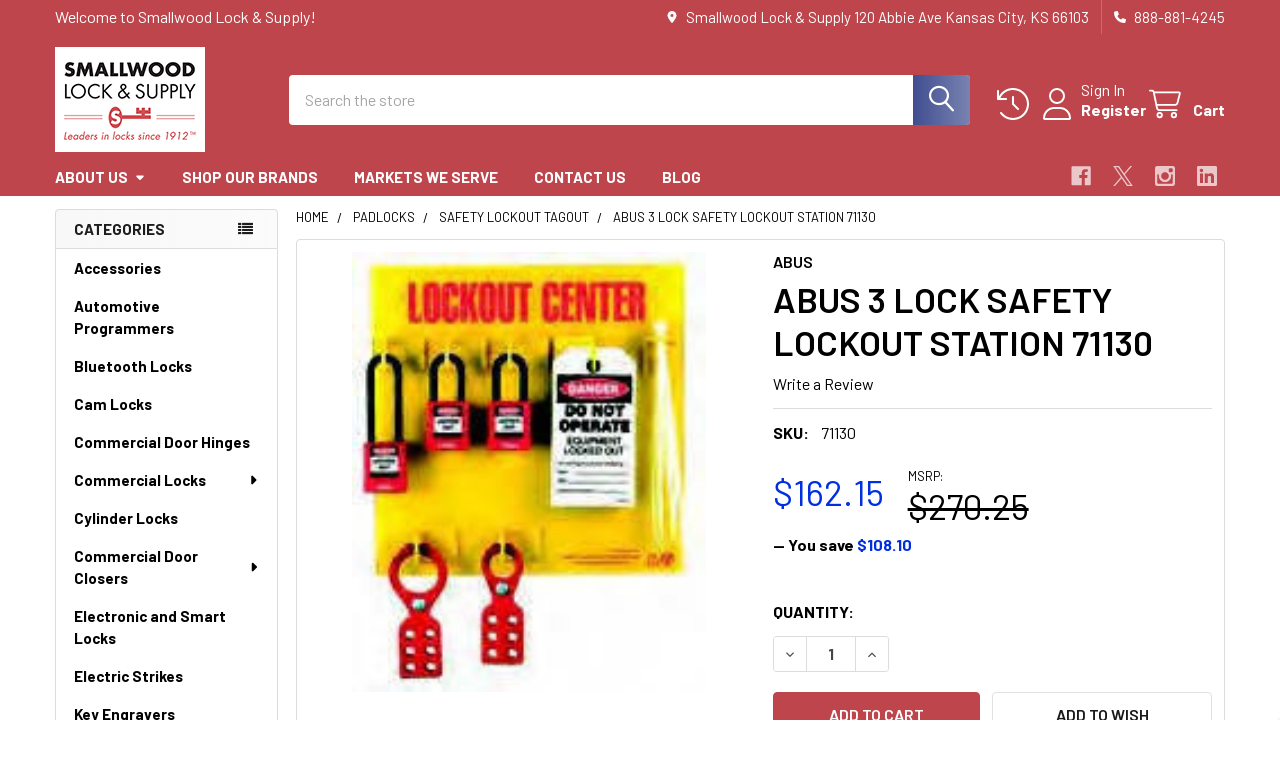

--- FILE ---
content_type: text/html; charset=UTF-8
request_url: https://smallwoodlock.com/abus-3-lock-safety-lockout-station-71130/
body_size: 29665
content:

        <!DOCTYPE html>
<html class="no-js" lang="en">
        <head>
        <title>ABUS 3 Lock Safety Lockout Station 71130</title>
        <link rel="dns-prefetch preconnect" href="https://cdn11.bigcommerce.com/s-zp999mucyq" crossorigin><link rel="dns-prefetch preconnect" href="https://fonts.googleapis.com/" crossorigin><link rel="dns-prefetch preconnect" href="https://fonts.gstatic.com/" crossorigin>
        <meta property="product:price:amount" content="162.15" /><meta property="product:price:currency" content="USD" /><meta property="og:url" content="https://smallwoodlock.com/abus-3-lock-safety-lockout-station-71130/" /><meta property="og:site_name" content="Smallwood Lock & Supply" /><meta name="keywords" content="ABUS 3 Lock Safety Lockout Station 71130 ,  Safety Lockout Station, Safety Padlocks, High Security Safety Lockout Boxes"><meta name="description" content="The ABUS 3 Lock Safety Lockout Station 71130 provides a central location for your lockout/tagout program by providing a unique spot for each lock and hasp to hang."><link rel='canonical' href='https://smallwoodlock.com/abus-3-lock-safety-lockout-station-71130/' /><meta name='platform' content='bigcommerce.stencil' /><meta property="og:type" content="product" />
<meta property="og:title" content="ABUS 3 LOCK SAFETY LOCKOUT STATION 71130" />
<meta property="og:description" content="The ABUS 3 Lock Safety Lockout Station 71130 provides a central location for your lockout/tagout program by providing a unique spot for each lock and hasp to hang." />
<meta property="og:image" content="https://cdn11.bigcommerce.com/s-zp999mucyq/products/2088/images/5570/ABUS_11x11_Inch_Safety_Lockout_Station_71130__85395.1675741693.386.513.jpg?c=2" />
<meta property="fb:admins" content="john@smallwoodlock.com" />
<meta property="pinterest:richpins" content="enabled" />
        
         

        <link href="https://cdn11.bigcommerce.com/s-zp999mucyq/product_images/SLS.LogoRefreshFavicon.FINAL.jpg?t=1528816229" rel="shortcut icon">
        <meta name="viewport" content="width=device-width, initial-scale=1">

        <script nonce="">
            document.documentElement.className = document.documentElement.className.replace('no-js', 'js');
        </script>

        <script nonce="">
    function browserSupportsAllFeatures() {
        return window.Promise
            && window.fetch
            && window.URL
            && window.URLSearchParams
            && window.WeakMap
            // object-fit support
            && ('objectFit' in document.documentElement.style);
    }

    function loadScript(src) {
        var js = document.createElement('script');
        js.src = src;
        js.nonce = '';
        js.onerror = function () {
            console.error('Failed to load polyfill script ' + src);
        };
        document.head.appendChild(js);
    }

    if (!browserSupportsAllFeatures()) {
        loadScript('https://cdn11.bigcommerce.com/s-zp999mucyq/stencil/9578a150-8c4c-013e-531b-5eaa469dda74/dist/theme-bundle.polyfills.js');
    }
</script>
        <script nonce="">window.consentManagerTranslations = `{"locale":"en","locales":{"consent_manager.data_collection_warning":"en","consent_manager.accept_all_cookies":"en","consent_manager.gdpr_settings":"en","consent_manager.data_collection_preferences":"en","consent_manager.manage_data_collection_preferences":"en","consent_manager.use_data_by_cookies":"en","consent_manager.data_categories_table":"en","consent_manager.allow":"en","consent_manager.accept":"en","consent_manager.deny":"en","consent_manager.dismiss":"en","consent_manager.reject_all":"en","consent_manager.category":"en","consent_manager.purpose":"en","consent_manager.functional_category":"en","consent_manager.functional_purpose":"en","consent_manager.analytics_category":"en","consent_manager.analytics_purpose":"en","consent_manager.targeting_category":"en","consent_manager.advertising_category":"en","consent_manager.advertising_purpose":"en","consent_manager.essential_category":"en","consent_manager.esential_purpose":"en","consent_manager.yes":"en","consent_manager.no":"en","consent_manager.not_available":"en","consent_manager.cancel":"en","consent_manager.save":"en","consent_manager.back_to_preferences":"en","consent_manager.close_without_changes":"en","consent_manager.unsaved_changes":"en","consent_manager.by_using":"en","consent_manager.agree_on_data_collection":"en","consent_manager.change_preferences":"en","consent_manager.cancel_dialog_title":"en","consent_manager.privacy_policy":"en","consent_manager.allow_category_tracking":"en","consent_manager.disallow_category_tracking":"en"},"translations":{"consent_manager.data_collection_warning":"We use cookies (and other similar technologies) to collect data to improve your shopping experience.","consent_manager.accept_all_cookies":"Accept All Cookies","consent_manager.gdpr_settings":"Settings","consent_manager.data_collection_preferences":"Website Data Collection Preferences","consent_manager.manage_data_collection_preferences":"Manage Website Data Collection Preferences","consent_manager.use_data_by_cookies":" uses data collected by cookies and JavaScript libraries to improve your shopping experience.","consent_manager.data_categories_table":"The table below outlines how we use this data by category. To opt out of a category of data collection, select 'No' and save your preferences.","consent_manager.allow":"Allow","consent_manager.accept":"Accept","consent_manager.deny":"Deny","consent_manager.dismiss":"Dismiss","consent_manager.reject_all":"Reject all","consent_manager.category":"Category","consent_manager.purpose":"Purpose","consent_manager.functional_category":"Functional","consent_manager.functional_purpose":"Enables enhanced functionality, such as videos and live chat. If you do not allow these, then some or all of these functions may not work properly.","consent_manager.analytics_category":"Analytics","consent_manager.analytics_purpose":"Provide statistical information on site usage, e.g., web analytics so we can improve this website over time.","consent_manager.targeting_category":"Targeting","consent_manager.advertising_category":"Advertising","consent_manager.advertising_purpose":"Used to create profiles or personalize content to enhance your shopping experience.","consent_manager.essential_category":"Essential","consent_manager.esential_purpose":"Essential for the site and any requested services to work, but do not perform any additional or secondary function.","consent_manager.yes":"Yes","consent_manager.no":"No","consent_manager.not_available":"N/A","consent_manager.cancel":"Cancel","consent_manager.save":"Save","consent_manager.back_to_preferences":"Back to Preferences","consent_manager.close_without_changes":"You have unsaved changes to your data collection preferences. Are you sure you want to close without saving?","consent_manager.unsaved_changes":"You have unsaved changes","consent_manager.by_using":"By using our website, you're agreeing to our","consent_manager.agree_on_data_collection":"By using our website, you're agreeing to the collection of data as described in our ","consent_manager.change_preferences":"You can change your preferences at any time","consent_manager.cancel_dialog_title":"Are you sure you want to cancel?","consent_manager.privacy_policy":"Privacy Policy","consent_manager.allow_category_tracking":"Allow [CATEGORY_NAME] tracking","consent_manager.disallow_category_tracking":"Disallow [CATEGORY_NAME] tracking"}}`;</script>

        <script nonce="">
            window.lazySizesConfig = window.lazySizesConfig || {};
            window.lazySizesConfig.loadMode = 1;
        </script>
        <script async src="https://cdn11.bigcommerce.com/s-zp999mucyq/stencil/9578a150-8c4c-013e-531b-5eaa469dda74/dist/theme-bundle.head_async.js" nonce=""></script>

            <link href="https://fonts.googleapis.com/css?family=Roboto:700,400,400i,300,300i,500,500i,700i,900,900i%7CBarlow:400,400i,300,300i,500,500i,600,600i,700,700i&display=block" rel="stylesheet">
            <script async src="https://cdn11.bigcommerce.com/s-zp999mucyq/stencil/9578a150-8c4c-013e-531b-5eaa469dda74/dist/theme-bundle.font.js" nonce=""></script>
            <link data-stencil-stylesheet href="https://cdn11.bigcommerce.com/s-zp999mucyq/stencil/9578a150-8c4c-013e-531b-5eaa469dda74/css/theme-41854aa0-a14c-013e-e1b1-0e9223dd557e.css" rel="stylesheet">
            <!-- Start Tracking Code for analytics_facebook -->

<script>
!function(f,b,e,v,n,t,s){if(f.fbq)return;n=f.fbq=function(){n.callMethod?n.callMethod.apply(n,arguments):n.queue.push(arguments)};if(!f._fbq)f._fbq=n;n.push=n;n.loaded=!0;n.version='2.0';n.queue=[];t=b.createElement(e);t.async=!0;t.src=v;s=b.getElementsByTagName(e)[0];s.parentNode.insertBefore(t,s)}(window,document,'script','https://connect.facebook.net/en_US/fbevents.js');

fbq('set', 'autoConfig', 'false', '777210196451494');
fbq('dataProcessingOptions', ['LDU'], 0, 0);
fbq('init', '777210196451494', {"external_id":"6364d473-3a8f-4ce6-8de0-f611215a1643"});
fbq('set', 'agent', 'bigcommerce', '777210196451494');

function trackEvents() {
    var pathName = window.location.pathname;

    fbq('track', 'PageView', {}, "");

    // Search events start -- only fire if the shopper lands on the /search.php page
    if (pathName.indexOf('/search.php') === 0 && getUrlParameter('search_query')) {
        fbq('track', 'Search', {
            content_type: 'product_group',
            content_ids: [],
            search_string: getUrlParameter('search_query')
        });
    }
    // Search events end

    // Wishlist events start -- only fire if the shopper attempts to add an item to their wishlist
    if (pathName.indexOf('/wishlist.php') === 0 && getUrlParameter('added_product_id')) {
        fbq('track', 'AddToWishlist', {
            content_type: 'product_group',
            content_ids: []
        });
    }
    // Wishlist events end

    // Lead events start -- only fire if the shopper subscribes to newsletter
    if (pathName.indexOf('/subscribe.php') === 0 && getUrlParameter('result') === 'success') {
        fbq('track', 'Lead', {});
    }
    // Lead events end

    // Registration events start -- only fire if the shopper registers an account
    if (pathName.indexOf('/login.php') === 0 && getUrlParameter('action') === 'account_created') {
        fbq('track', 'CompleteRegistration', {}, "");
    }
    // Registration events end

    

    function getUrlParameter(name) {
        var cleanName = name.replace(/[\[]/, '\[').replace(/[\]]/, '\]');
        var regex = new RegExp('[\?&]' + cleanName + '=([^&#]*)');
        var results = regex.exec(window.location.search);
        return results === null ? '' : decodeURIComponent(results[1].replace(/\+/g, ' '));
    }
}

if (window.addEventListener) {
    window.addEventListener("load", trackEvents, false)
}
</script>
<noscript><img height="1" width="1" style="display:none" alt="null" src="https://www.facebook.com/tr?id=777210196451494&ev=PageView&noscript=1&a=plbigcommerce1.2&eid="/></noscript>

<!-- End Tracking Code for analytics_facebook -->

<!-- Start Tracking Code for analytics_googleanalytics4 -->

<script data-cfasync="false" src="https://cdn11.bigcommerce.com/shared/js/google_analytics4_bodl_subscribers-358423becf5d870b8b603a81de597c10f6bc7699.js" integrity="sha256-gtOfJ3Avc1pEE/hx6SKj/96cca7JvfqllWA9FTQJyfI=" crossorigin="anonymous"></script>
<script data-cfasync="false">
  (function () {
    window.dataLayer = window.dataLayer || [];

    function gtag(){
        dataLayer.push(arguments);
    }

    function initGA4(event) {
         function setupGtag() {
            function configureGtag() {
                gtag('js', new Date());
                gtag('set', 'developer_id.dMjk3Nj', true);
                gtag('config', 'G-HW4LT38TP9');
            }

            var script = document.createElement('script');

            script.src = 'https://www.googletagmanager.com/gtag/js?id=G-HW4LT38TP9';
            script.async = true;
            script.onload = configureGtag;

            document.head.appendChild(script);
        }

        setupGtag();

        if (typeof subscribeOnBodlEvents === 'function') {
            subscribeOnBodlEvents('G-HW4LT38TP9', false);
        }

        window.removeEventListener(event.type, initGA4);
    }

    

    var eventName = document.readyState === 'complete' ? 'consentScriptsLoaded' : 'DOMContentLoaded';
    window.addEventListener(eventName, initGA4, false);
  })()
</script>

<!-- End Tracking Code for analytics_googleanalytics4 -->

<!-- Start Tracking Code for analytics_siteverification -->

<meta name="google-site-verification" content="umuvr80eIyO823Yt01k0gqYe6ekCeUOCygj5-J17b3I" />

<!-- End Tracking Code for analytics_siteverification -->


<script type="text/javascript" src="https://checkout-sdk.bigcommerce.com/v1/loader.js" defer ></script>
<script src="https://www.google.com/recaptcha/api.js" async defer></script>
<script type="text/javascript">
var BCData = {"product_attributes":{"sku":"71130","upc":null,"mpn":null,"gtin":null,"weight":null,"base":true,"image":null,"price":{"without_tax":{"formatted":"$162.15","value":162.15,"currency":"USD"},"tax_label":"Tax","rrp_without_tax":{"formatted":"$270.25","value":270.25,"currency":"USD"},"saved":{"formatted":"$108.10","value":108.1,"currency":"USD"}},"stock":null,"instock":true,"stock_message":null,"purchasable":true,"purchasing_message":null,"call_for_price_message":null}};
</script>
<script src='https://searchserverapi1.com/widgets/bigcommerce/init.js?api_key=7g4Z6P8a0n' async ></script>
 <script data-cfasync="false" src="https://microapps.bigcommerce.com/bodl-events/1.9.4/index.js" integrity="sha256-Y0tDj1qsyiKBRibKllwV0ZJ1aFlGYaHHGl/oUFoXJ7Y=" nonce="" crossorigin="anonymous"></script>
 <script data-cfasync="false" nonce="">

 (function() {
    function decodeBase64(base64) {
       const text = atob(base64);
       const length = text.length;
       const bytes = new Uint8Array(length);
       for (let i = 0; i < length; i++) {
          bytes[i] = text.charCodeAt(i);
       }
       const decoder = new TextDecoder();
       return decoder.decode(bytes);
    }
    window.bodl = JSON.parse(decodeBase64("[base64]"));
 })()

 </script>

<script nonce="">
(function () {
    var xmlHttp = new XMLHttpRequest();

    xmlHttp.open('POST', 'https://bes.gcp.data.bigcommerce.com/nobot');
    xmlHttp.setRequestHeader('Content-Type', 'application/json');
    xmlHttp.send('{"store_id":"999907851","timezone_offset":"-5.0","timestamp":"2026-01-17T15:12:27.92833300Z","visit_id":"f8d11ada-fe88-469c-9c61-356bec498a0c","channel_id":1}');
})();
</script>

        

        <!-- snippet location htmlhead -->

                    <link href="https://cdn11.bigcommerce.com/s-zp999mucyq/images/stencil/608x608/products/2088/5570/ABUS_11x11_Inch_Safety_Lockout_Station_71130__85395.1675741693.jpg?c=2" rel="preload" as="image">

    </head>
    <body class="csscolumns papaSupermarket-layout--left-sidebar
        papaSupermarket-style--modern
        papaSupermarket-pageType--product
        papaSupermarket-page--pages-product
        emthemesModez-productUniform
        
        papaSupermarket--showAllCategoriesMenu
        papaSupermarket--showSubcategoriesMenu
        
        
        
        
        
        " id="topOfPage">


        <!-- snippet location header -->
        <svg data-src="https://cdn11.bigcommerce.com/s-zp999mucyq/stencil/9578a150-8c4c-013e-531b-5eaa469dda74/img/icon-sprite.svg" class="icons-svg-sprite"></svg>

        <header class="header" role="banner" >
    <a href="#" class="mobileMenu-toggle" data-mobile-menu-toggle="menu">
        <span class="mobileMenu-toggleIcon">Toggle menu</span>
    </a>

        <div class="emthemesModez-header-topSection">
            <div class="container">
                <nav class="navUser navUser--storeInfo">
    <ul class="navUser-section">
        <li class="navUser-item">
            <span class="navUser-welcome">Welcome to Smallwood Lock & Supply!</span>
        </li>
    </ul>
</nav>

<nav class="navUser">


        
    <ul class="navUser-section">
        
        <li class="navUser-item">
            <span class="navUser-action">
                <i class="icon" aria-hidden="true"><svg><use href="#icon-loc-solid" /></svg></i>
                <span>Smallwood Lock & Supply
120 Abbie Ave
Kansas City, KS 66103</span>
            </span>
        </li>

        <li class="navUser-item">
            <a class="navUser-action" href="tel:888-881-4245">
                <i class="icon"><svg><use href="#icon-phone-solid" /></svg></i>
                <span>888-881-4245</span>
            </a>
        </li>

    </ul>
</nav>            </div>
        </div>

    <div class="emthemesModez-header-userSection emthemesModez-header-userSection--logo-left">
        <div class="container">
                <div class="header-logo header-logo--left">
                    <a href="https://smallwoodlock.com/" data-instantload='{"page":"home"}'>
            <img class="header-logo-image-unknown-size" src="https://cdn11.bigcommerce.com/s-zp999mucyq/images/stencil/original/sls.logorefresh2019.final150x105_1572554124__47447.original.png" alt="Smallwood Lock &amp; Supply" title="Smallwood Lock &amp; Supply">
</a>
                </div>

            <nav class="navUser">
    
    <ul class="navUser-section navUser-section--alt">
        <li class="navUser-item navUser-item--recentlyViewed">
            <a class="navUser-action navUser-action--recentlyViewed" href="#recently-viewed" data-dropdown="recently-viewed-dropdown" data-options="align:right" title="Recently Viewed" style="display:none">
                <i class="icon"><svg><use href="#icon-recent-list" /></svg></i>
                <span class="navUser-item-recentlyViewedLabel"><span class='firstword'>Recently </span>Viewed</span>
            </a>
            <div class="dropdown-menu" id="recently-viewed-dropdown" data-dropdown-content aria-hidden="true"></div>
        </li>


        

            <li class="navUser-item navUser-item--account">
                <i class="icon"><svg><use href="#icon-user" /></svg></i>
                <span class="navUser-actions">
                        <span class="navUser-subtitle">
                            <a class="navUser-action" href="/login.php">
                                <span class="navUser-item-loginLabel">Sign In</span>
                            </a>
                        </span>
                            <a class="navUser-action" href="/login.php?action=create_account">Register</a>
                </span>
            </li>

        <li class="navUser-item navUser-item--cart">
            <a
                class="navUser-action navUser-action--cart"
                data-cart-preview
                data-dropdown="cart-preview-dropdown"
                data-options="align:right"
                href="/cart.php"
                title="Cart">
                <i class="icon"><svg><use href="#icon-cart" /></svg></i>
                <span class="_rows">
                    <span class="countPill cart-quantity"></span>
                    <span class="navUser-item-cartLabel">Cart</span>
                </span>
            </a>

            <div class="dropdown-menu" id="cart-preview-dropdown" data-dropdown-content aria-hidden="true"></div>
        </li>
    </ul>
</nav>

            <div class="emthemesModez-quickSearch" data-prevent-quick-search-close>
    <!-- snippet location forms_search -->
    <form class="form" action="/search.php">
        <fieldset class="form-fieldset">
            <div class="form-field">
                <label class="is-srOnly" for="search_query">Search</label>
                <div class="form-prefixPostfix wrap">
                    <input class="form-input" data-search-quick name="search_query" id="search_query" data-error-message="Search field cannot be empty." placeholder="Search the store" autocomplete="off">
                    <input type="submit" class="button button--primary form-prefixPostfix-button--postfix" value="Search" />
                </div>
            </div>
        </fieldset>
    </form>
</div>        </div>
    </div>

    <div class="navPages-container navPages-container--bg" id="menu" data-menu>
        <div class="container">
            <nav class="navPages">

        <div class="emthemesModez-navPages-verticalCategories-container">
            <a class="navPages-action has-subMenu" role="none">Categories</a>
            <div class="emthemesModez-verticalCategories is-open " id="emthemesModez-verticalCategories" data-emthemesmodez-fix-height="emthemesModez-section1-container">
                <ul class="navPages-list navPages-list--categories">

                            <li class="navPages-item">
                                <a class="navPages-action" href="https://smallwoodlock.com/accessories/" data-instantload >Accessories</a>
                            </li>
                            <li class="navPages-item">
                                <a class="navPages-action" href="https://smallwoodlock.com/automotive-programmers/" data-instantload >Automotive Programmers</a>
                            </li>
                            <li class="navPages-item">
                                <a class="navPages-action" href="https://smallwoodlock.com/bluetooth-locks/" data-instantload >Bluetooth Locks</a>
                            </li>
                            <li class="navPages-item">
                                <a class="navPages-action" href="https://smallwoodlock.com/cam-locks/" data-instantload >Cam Locks</a>
                            </li>
                            <li class="navPages-item">
                                <a class="navPages-action" href="https://smallwoodlock.com/commercial-door-hinges/" data-instantload >Commercial Door Hinges</a>
                            </li>
                            <li class="navPages-item">
                                <a class="navPages-action has-subMenu " href="https://smallwoodlock.com/commercial-locks/"
    data-instantload
    
    data-collapsible="navPages-33"
    data-collapsible-disabled-breakpoint="medium"
    data-collapsible-disabled-state="open"
    data-collapsible-enabled-state="closed">
    Commercial Locks <i class="icon navPages-action-moreIcon" aria-hidden="true"><svg><use href="#icon-caret-down" /></svg></i>
</a>
<div class="navPage-subMenu
    " id="navPages-33" aria-hidden="true" tabindex="-1">
    <ul class="navPage-subMenu-list">
        <li class="navPage-subMenu-item">
            <a class="navPage-subMenu-action navPages-action" href="https://smallwoodlock.com/commercial-locks/" data-instantload>All Commercial Locks</a>
        </li>
            <li class="navPage-subMenu-item">
                    <a class="navPage-subMenu-action navPages-action" href="https://smallwoodlock.com/schlage-grade-1-nd-lever-locks/" data-instantload >Schlage Grade 1 ND Lever Locks</a>
            </li>
    </ul>
</div>
                            </li>
                            <li class="navPages-item">
                                <a class="navPages-action" href="https://smallwoodlock.com/cylinder-locks/" data-instantload >Cylinder Locks</a>
                            </li>
                            <li class="navPages-item">
                                <a class="navPages-action has-subMenu " href="https://smallwoodlock.com/commercial-door-closers/"
    data-instantload
    
    data-collapsible="navPages-35"
    data-collapsible-disabled-breakpoint="medium"
    data-collapsible-disabled-state="open"
    data-collapsible-enabled-state="closed">
    Commercial Door Closers <i class="icon navPages-action-moreIcon" aria-hidden="true"><svg><use href="#icon-caret-down" /></svg></i>
</a>
<div class="navPage-subMenu
    " id="navPages-35" aria-hidden="true" tabindex="-1">
    <ul class="navPage-subMenu-list">
        <li class="navPage-subMenu-item">
            <a class="navPage-subMenu-action navPages-action" href="https://smallwoodlock.com/commercial-door-closers/" data-instantload>All Commercial Door Closers</a>
        </li>
            <li class="navPage-subMenu-item">
                    <a class="navPage-subMenu-action navPages-action" href="https://smallwoodlock.com/heavy-duty-commercial-door-closers/" data-instantload >Heavy Duty Commercial Door Closers</a>
            </li>
            <li class="navPage-subMenu-item">
                    <a class="navPage-subMenu-action navPages-action" href="https://smallwoodlock.com/hold-open-commercial-door-closers/" data-instantload >Hold Open Commercial Door Closers</a>
            </li>
            <li class="navPage-subMenu-item">
                    <a class="navPage-subMenu-action navPages-action" href="https://smallwoodlock.com/light-medium-duty-commercial-door-closers/" data-instantload >Light/Medium Duty Commercial Door Closers</a>
            </li>
            <li class="navPage-subMenu-item">
                    <a class="navPage-subMenu-action navPages-action" href="https://smallwoodlock.com/door-closers-low-energy/" data-instantload >Low Energy Commercial Door Closers</a>
            </li>
    </ul>
</div>
                            </li>
                            <li class="navPages-item">
                                <a class="navPages-action" href="https://smallwoodlock.com/electronic-and-smart-locks/" data-instantload >Electronic and Smart Locks</a>
                            </li>
                            <li class="navPages-item">
                                <a class="navPages-action" href="https://smallwoodlock.com/electric-strikes/" data-instantload >Electric Strikes</a>
                            </li>
                            <li class="navPages-item">
                                <a class="navPages-action" href="https://smallwoodlock.com/key-engravers/" data-instantload >Key Engravers</a>
                            </li>
                            <li class="navPages-item">
                                <a class="navPages-action" href="https://smallwoodlock.com/high-security-access-control/" data-instantload >High Security Access Control</a>
                            </li>
                            <li class="navPages-item">
                                <a class="navPages-action" href="https://smallwoodlock.com/hospital-push-pull-latches/" data-instantload >Hospital Push Pull Latches</a>
                            </li>
                            <li class="navPages-item">
                                <a class="navPages-action" href="https://smallwoodlock.com/key-blanks/" data-instantload >Key Blanks</a>
                            </li>
                            <li class="navPages-item">
                                <a class="navPages-action" href="https://smallwoodlock.com/key-cabinets/" data-instantload >Key Cabinets</a>
                            </li>
                            <li class="navPages-item">
                                <a class="navPages-action has-subMenu " href="https://smallwoodlock.com/key-fobs/"
    data-instantload
    
    data-collapsible="navPages-39"
    data-collapsible-disabled-breakpoint="medium"
    data-collapsible-disabled-state="open"
    data-collapsible-enabled-state="closed">
    Key Fobs <i class="icon navPages-action-moreIcon" aria-hidden="true"><svg><use href="#icon-caret-down" /></svg></i>
</a>
<div class="navPage-subMenu
    " id="navPages-39" aria-hidden="true" tabindex="-1">
    <ul class="navPage-subMenu-list">
        <li class="navPage-subMenu-item">
            <a class="navPage-subMenu-action navPages-action" href="https://smallwoodlock.com/key-fobs/" data-instantload>All Key Fobs</a>
        </li>
            <li class="navPage-subMenu-item">
                    <a class="navPage-subMenu-action navPages-action" href="https://smallwoodlock.com/acura-key-fobs/" data-instantload >Acura Key Fobs</a>
            </li>
            <li class="navPage-subMenu-item">
                    <a class="navPage-subMenu-action navPages-action" href="https://smallwoodlock.com/bmw-key-fobs/" data-instantload >BMW Key Fobs</a>
            </li>
            <li class="navPage-subMenu-item">
                    <a class="navPage-subMenu-action navPages-action" href="https://smallwoodlock.com/buick-key-fobs-and-car-remotes/" data-instantload >Buick Key Fobs</a>
            </li>
            <li class="navPage-subMenu-item">
                    <a class="navPage-subMenu-action navPages-action" href="https://smallwoodlock.com/cadillac-key-fobs/" data-instantload >Cadillac Key Fobs</a>
            </li>
            <li class="navPage-subMenu-item">
                    <a class="navPage-subMenu-action navPages-action" href="https://smallwoodlock.com/chevrolet-key-fobs/" data-instantload >Chevrolet Key Fobs</a>
            </li>
            <li class="navPage-subMenu-item">
                    <a class="navPage-subMenu-action navPages-action" href="https://smallwoodlock.com/chrysler-key-fobs/" data-instantload >Chrysler Key Fobs</a>
            </li>
            <li class="navPage-subMenu-item">
                    <a class="navPage-subMenu-action navPages-action" href="https://smallwoodlock.com/dodge-key-fobs/" data-instantload >Dodge Key Fobs</a>
            </li>
            <li class="navPage-subMenu-item">
                    <a class="navPage-subMenu-action navPages-action" href="https://smallwoodlock.com/fiat-key-fobs/" data-instantload >Fiat Key Fobs</a>
            </li>
            <li class="navPage-subMenu-item">
                    <a class="navPage-subMenu-action navPages-action" href="https://smallwoodlock.com/ford-key-fobs/" data-instantload >Ford Key Fobs</a>
            </li>
            <li class="navPage-subMenu-item">
                    <a class="navPage-subMenu-action navPages-action" href="https://smallwoodlock.com/gmc-key-fobs/" data-instantload >GMC Key Fobs</a>
            </li>
            <li class="navPage-subMenu-item">
                    <a class="navPage-subMenu-action navPages-action" href="https://smallwoodlock.com/honda-key-fobs/" data-instantload >Honda Key Fobs</a>
            </li>
            <li class="navPage-subMenu-item">
                    <a class="navPage-subMenu-action navPages-action" href="https://smallwoodlock.com/hummer-key-fobs/" data-instantload >Hummer Key Fobs</a>
            </li>
            <li class="navPage-subMenu-item">
                    <a class="navPage-subMenu-action navPages-action" href="https://smallwoodlock.com/hyundai-key-fobs/" data-instantload >Hyundai Key Fobs</a>
            </li>
            <li class="navPage-subMenu-item">
                    <a class="navPage-subMenu-action navPages-action" href="https://smallwoodlock.com/infiniti-key-fobs/" data-instantload >Infiniti Key Fobs</a>
            </li>
            <li class="navPage-subMenu-item">
                    <a class="navPage-subMenu-action navPages-action" href="https://smallwoodlock.com/isuzu-key-fobs/" data-instantload >Isuzu Key Fobs</a>
            </li>
            <li class="navPage-subMenu-item">
                    <a class="navPage-subMenu-action navPages-action" href="https://smallwoodlock.com/jaguar-key-fobs/" data-instantload >Jaguar Key Fobs</a>
            </li>
            <li class="navPage-subMenu-item">
                    <a class="navPage-subMenu-action navPages-action" href="https://smallwoodlock.com/jeep-key-fobs/" data-instantload >Jeep Key Fobs</a>
            </li>
            <li class="navPage-subMenu-item">
                    <a class="navPage-subMenu-action navPages-action" href="https://smallwoodlock.com/kia-key-fobs/" data-instantload >Kia Key Fobs</a>
            </li>
            <li class="navPage-subMenu-item">
                    <a class="navPage-subMenu-action navPages-action" href="https://smallwoodlock.com/lexus-key-fobs/" data-instantload >Lexus Key Fobs</a>
            </li>
            <li class="navPage-subMenu-item">
                    <a class="navPage-subMenu-action navPages-action" href="https://smallwoodlock.com/lincoln-key-fobs/" data-instantload >Lincoln Key Fobs</a>
            </li>
            <li class="navPage-subMenu-item">
                    <a class="navPage-subMenu-action navPages-action" href="https://smallwoodlock.com/mazda-key-fobs/" data-instantload >Mazda Key Fobs</a>
            </li>
            <li class="navPage-subMenu-item">
                    <a class="navPage-subMenu-action navPages-action" href="https://smallwoodlock.com/mercedes-benz-key-fobs/" data-instantload >Mercedes Benz Key Fobs</a>
            </li>
            <li class="navPage-subMenu-item">
                    <a class="navPage-subMenu-action navPages-action" href="https://smallwoodlock.com/mercury-key-fobs/" data-instantload >Mercury Key Fobs</a>
            </li>
            <li class="navPage-subMenu-item">
                    <a class="navPage-subMenu-action navPages-action" href="https://smallwoodlock.com/mitsubishi-key-fobs/" data-instantload >Mitsubishi Key Fobs</a>
            </li>
            <li class="navPage-subMenu-item">
                    <a class="navPage-subMenu-action navPages-action" href="https://smallwoodlock.com/nissan-key-fobs/" data-instantload >Nissan Key Fobs</a>
            </li>
            <li class="navPage-subMenu-item">
                    <a class="navPage-subMenu-action navPages-action" href="https://smallwoodlock.com/oldsmobile-key-fobs/" data-instantload >Oldsmobile Key Fobs</a>
            </li>
            <li class="navPage-subMenu-item">
                    <a class="navPage-subMenu-action navPages-action" href="https://smallwoodlock.com/plymouth-key-fobs/" data-instantload >Plymouth Key Fobs</a>
            </li>
            <li class="navPage-subMenu-item">
                    <a class="navPage-subMenu-action navPages-action" href="https://smallwoodlock.com/pontiac-key-fobs/" data-instantload >Pontiac Key Fobs</a>
            </li>
            <li class="navPage-subMenu-item">
                    <a class="navPage-subMenu-action navPages-action" href="https://smallwoodlock.com/ram-key-fobs/" data-instantload >Ram Key Fobs</a>
            </li>
            <li class="navPage-subMenu-item">
                    <a class="navPage-subMenu-action navPages-action" href="https://smallwoodlock.com/saturn-key-fobs/" data-instantload >Saturn Key Fobs</a>
            </li>
            <li class="navPage-subMenu-item">
                    <a class="navPage-subMenu-action navPages-action" href="https://smallwoodlock.com/scion-key-fobs/" data-instantload >Scion Key Fobs</a>
            </li>
            <li class="navPage-subMenu-item">
                    <a class="navPage-subMenu-action navPages-action" href="https://smallwoodlock.com/subaru-key-fobs/" data-instantload >Subaru Key Fobs</a>
            </li>
            <li class="navPage-subMenu-item">
                    <a class="navPage-subMenu-action navPages-action" href="https://smallwoodlock.com/suzuki-key-fobs/" data-instantload >Suzuki Key Fobs</a>
            </li>
            <li class="navPage-subMenu-item">
                    <a class="navPage-subMenu-action navPages-action" href="https://smallwoodlock.com/toyota-key-fobs/" data-instantload >Toyota Key Fobs</a>
            </li>
            <li class="navPage-subMenu-item">
                    <a class="navPage-subMenu-action navPages-action" href="https://smallwoodlock.com/volkswagen-key-fobs-/" data-instantload >Volkswagen Key Fobs </a>
            </li>
    </ul>
</div>
                            </li>
                            <li class="navPages-item">
                                <a class="navPages-action" href="https://smallwoodlock.com/key-traps/" data-instantload >Key Traps</a>
                            </li>
                            <li class="navPages-item">
                                <a class="navPages-action" href="https://smallwoodlock.com/key-machines-programmers/" data-instantload >Key Machines &amp; Programmers</a>
                            </li>
                            <li class="navPages-item">
                                <a class="navPages-action" href="https://smallwoodlock.com/ligature-resistant-locks/" data-instantload >Ligature Resistant Locks</a>
                            </li>
                            <li class="navPages-item">
                                <a class="navPages-action" href="https://smallwoodlock.com/lock-accessories/" data-instantload >Lock Accessories </a>
                            </li>
                            <li class="navPages-item">
                                <a class="navPages-action" href="https://smallwoodlock.com/lock-boxes/" data-instantload >Lock Boxes</a>
                            </li>
                            <li class="navPages-item">
                                <a class="navPages-action" href="https://smallwoodlock.com/lock-installation-tools/" data-instantload >Lock Installation Tools</a>
                            </li>
                            <li class="navPages-item">
                                <a class="navPages-action" href="https://smallwoodlock.com/locker-locks/" data-instantload >Locker Locks</a>
                            </li>
                            <li class="navPages-item">
                                <a class="navPages-action has-subMenu " href="https://smallwoodlock.com/padlocks/"
    data-instantload
    
    data-collapsible="navPages-34"
    data-collapsible-disabled-breakpoint="medium"
    data-collapsible-disabled-state="open"
    data-collapsible-enabled-state="closed">
    Padlocks <i class="icon navPages-action-moreIcon" aria-hidden="true"><svg><use href="#icon-caret-down" /></svg></i>
</a>
<div class="navPage-subMenu
    " id="navPages-34" aria-hidden="true" tabindex="-1">
    <ul class="navPage-subMenu-list">
        <li class="navPage-subMenu-item">
            <a class="navPage-subMenu-action navPages-action" href="https://smallwoodlock.com/padlocks/" data-instantload>All Padlocks</a>
        </li>
            <li class="navPage-subMenu-item">
                    <a class="navPage-subMenu-action navPages-action" href="https://smallwoodlock.com/aluminum-padlocks/" data-instantload >Aluminum Padlocks</a>
            </li>
            <li class="navPage-subMenu-item">
                    <a class="navPage-subMenu-action navPages-action" href="https://smallwoodlock.com/brass-padlocks/" data-instantload >Brass Padlocks</a>
            </li>
            <li class="navPage-subMenu-item">
                    <a class="navPage-subMenu-action navPages-action" href="https://smallwoodlock.com/combination-padlocks/" data-instantload >Combination Padlocks</a>
            </li>
            <li class="navPage-subMenu-item">
                    <a class="navPage-subMenu-action navPages-action" href="https://smallwoodlock.com/disc-padlocks/" data-instantload >Disc Padlocks</a>
            </li>
            <li class="navPage-subMenu-item">
                    <a class="navPage-subMenu-action navPages-action" href="https://smallwoodlock.com/heavy-steel/" data-instantload >Heavy Steel</a>
            </li>
            <li class="navPage-subMenu-item">
                    <a class="navPage-subMenu-action navPages-action" href="https://smallwoodlock.com/laminated-steel-padlocks/" data-instantload >Laminated Steel Padlocks</a>
            </li>
            <li class="navPage-subMenu-item">
                    <a class="navPage-subMenu-action navPages-action" href="https://smallwoodlock.com/pro-series/" data-instantload >Pro-Series®</a>
            </li>
            <li class="navPage-subMenu-item">
                    <a class="navPage-subMenu-action navPages-action" href="https://smallwoodlock.com/safety-lockout-tagout/" data-instantload >Safety Lockout Tagout</a>
            </li>
            <li class="navPage-subMenu-item">
                    <a class="navPage-subMenu-action navPages-action" href="https://smallwoodlock.com/shrouded/" data-instantload >Shrouded</a>
            </li>
            <li class="navPage-subMenu-item">
                    <a class="navPage-subMenu-action navPages-action" href="https://smallwoodlock.com/solid-steel/" data-instantload >Solid Steel</a>
            </li>
            <li class="navPage-subMenu-item">
                    <a class="navPage-subMenu-action navPages-action" href="https://smallwoodlock.com/stainless-steel/" data-instantload >Stainless Steel</a>
            </li>
            <li class="navPage-subMenu-item">
                    <a class="navPage-subMenu-action navPages-action" href="https://smallwoodlock.com/steel/" data-instantload >Steel</a>
            </li>
    </ul>
</div>
                            </li>
                            <li class="navPages-item">
                                <a class="navPages-action" href="https://smallwoodlock.com/power-transfers/" data-instantload >Power Transfers</a>
                            </li>
                            <li class="navPages-item">
                                <a class="navPages-action" href="https://smallwoodlock.com/panic-bars-and-exit-devices/" data-instantload >Panic Bars and Exit Devices</a>
                            </li>
                            <li class="navPages-item">
                                <a class="navPages-action" href="https://smallwoodlock.com/panic-bar-trims/" data-instantload >Panic Bar Trims</a>
                            </li>
                            <li class="navPages-item">
                                <a class="navPages-action" href="https://smallwoodlock.com/push-button-locks/" data-instantload >Push Button Locks</a>
                            </li>
                            <li class="navPages-item">
                                <a class="navPages-action" href="https://smallwoodlock.com/residential-door-hardware/" data-instantload >Residential Door Hardware</a>
                            </li>
                            <li class="navPages-item">
                                <a class="navPages-action" href="https://smallwoodlock.com/safety-lockout-products/" data-instantload >Safety Lockout Products</a>
                            </li>
                            <li class="navPages-item">
                                <a class="navPages-action" href="https://smallwoodlock.com/transponder-keys/" data-instantload >Transponder Keys</a>
                            </li>
                    
                </ul>
            </div>
        </div>
    
    
        <ul class="navPages-list">
                <li class="navPages-item">
                    <a class="navPages-action has-subMenu" href="https://smallwoodlock.com/about-us/" 
    data-instantload
    data-collapsible="navPages-page-0"
    data-collapsible-disabled-breakpoint="medium"
    data-collapsible-disabled-state="open"
    data-collapsible-enabled-state="closed">
    About Us <i class="icon navPages-action-moreIcon" aria-hidden="true"><svg><use href="#icon-caret-down" /></svg></i>
</a>
<div class="navPage-subMenu navPage-subMenu--standard" id="navPages-page-0" aria-hidden="true" tabindex="-1">
    <ul class="navPage-subMenu-list">
        <li class="navPage-subMenu-item">
            <a class="navPage-subMenu-action navPages-action" data-instantload href="https://smallwoodlock.com/about-us/">About Us</a>
        </li>
            <li class="navPage-subMenu-item">
                    <a class="navPage-subMenu-action navPages-action" data-instantload href="https://smallwoodlock.com/shipping-returns/">Shipping &amp; Returns</a>
            </li>
            <li class="navPage-subMenu-item">
                    <a class="navPage-subMenu-action navPages-action" data-instantload href="https://smallwoodlock.com/security-privacy/">Security &amp; Privacy</a>
            </li>
            <li class="navPage-subMenu-item">
                    <a class="navPage-subMenu-action navPages-action" data-instantload href="https://smallwoodlock.com/accepted-payments/">Accepted Payments</a>
            </li>
            <li class="navPage-subMenu-item">
                    <a class="navPage-subMenu-action navPages-action" data-instantload href="https://smallwoodlock.com/billing-terms-conditions/">Billing Terms &amp; Conditions</a>
            </li>
    </ul>
</div>
                </li>
                <li class="navPages-item">
                    <a class="navPages-action" data-instantload href="https://smallwoodlock.com/brands/">Shop Our Brands</a>
                </li>
                <li class="navPages-item">
                    <a class="navPages-action" data-instantload href="https://smallwoodlock.com/markets-we-serve/">Markets We Serve</a>
                </li>
                <li class="navPages-item">
                    <a class="navPages-action" data-instantload href="https://smallwoodlock.com/contact-us/">Contact Us</a>
                </li>
                <li class="navPages-item">
                    <a class="navPages-action" data-instantload href="https://smallwoodlock.com/blog/">Blog</a>
                </li>
        </ul>
    <ul class="navPages-list navPages-list--user ">
            <li class="navPages-item">
                <a class="navPages-action" href="/login.php">Sign In</a>
                    <a class="navPages-action" href="/login.php?action=create_account">Register</a>
            </li>

        <li class="navPages-item navPages-item--phone">
            <a class="navPages-action" href="tel:888-881-4245">
                <i class="icon"><svg><use href="#icon-phone-solid" /></svg></i>
                <span>888-881-4245</span>
            </a>
        </li>
    </ul>

    <div class="navPages-socials">
            <ul class="socialLinks socialLinks--dark">
                <li class="socialLinks-item">
                    <a class="icon icon--facebook"
                    href="https://www.facebook.com/smallwoodlock/"
                    target="_blank"
                    rel="noopener"
                    title="Facebook"
                    >
                        <span class="aria-description--hidden">Facebook</span>
                        <svg>
                            <use href="#icon-facebook"/>
                        </svg>
                    </a>
                </li>
                <li class="socialLinks-item">
                    <a class="icon icon--x"
                    href="https://twitter.com/SmallwoodLock?lang=en"
                    target="_blank"
                    rel="noopener"
                    title="X"
                    >
                        <span class="aria-description--hidden">X</span>
                        <svg>
                            <use href="#icon-x"/>
                        </svg>
                    </a>
                </li>
                <li class="socialLinks-item">
                    <a class="icon icon--instagram"
                    href="https://www.instagram.com/smallwoodlocksupply/"
                    target="_blank"
                    rel="noopener"
                    title="Instagram"
                    >
                        <span class="aria-description--hidden">Instagram</span>
                        <svg>
                            <use href="#icon-instagram"/>
                        </svg>
                    </a>
                </li>
                <li class="socialLinks-item">
                    <a class="icon icon--linkedin"
                    href="https://www.linkedin.com/company/smallwood-lock-supply"
                    target="_blank"
                    rel="noopener"
                    title="Linkedin"
                    >
                        <span class="aria-description--hidden">Linkedin</span>
                        <svg>
                            <use href="#icon-linkedin"/>
                        </svg>
                    </a>
                </li>
    </ul>
    </div>
</nav>
        </div>
    </div>

    <div data-content-region="header_navigation_bottom--global"></div>
</header>

<div class="emthemesModez-quickSearch emthemesModez-quickSearch--mobileOnly" data-prevent-quick-search-close>
    <!-- snippet location forms_search -->
    <form class="form" action="/search.php">
        <fieldset class="form-fieldset">
            <div class="form-field">
                <label class="is-srOnly" for="search_query_mobile">Search</label>
                <div class="form-prefixPostfix wrap">
                    <input class="form-input" data-search-quick name="search_query" id="search_query_mobile" data-error-message="Search field cannot be empty." placeholder="Search the store" autocomplete="off">
                    <input type="submit" class="button button--primary form-prefixPostfix-button--postfix" value="Search" />
                </div>
            </div>
        </fieldset>
    </form>
</div>
<div class="dropdown dropdown--quickSearch" id="quickSearch" aria-hidden="true" tabindex="-1" data-prevent-quick-search-close>
    <div class="container">
        <section class="quickSearchResults" data-bind="html: results"></section>
    </div>
</div>
<div class="emthemesModez-overlay"></div>

<div data-content-region="header_bottom--global"></div>
<div data-content-region="header_bottom"></div>

        <div class="body" data-currency-code="USD">
     
    <div class="container">
        
        <div class="page">
            <div class="page-sidebar">
                <nav class="navList navList--aside">
    <h2 class="is-srOnly">Sidebar</h2>
    <div data-content-region="home_sidebar_top--global"></div>
    <div data-content-region="home_sidebar_top"></div>

    <div class="sidebarBlock sidebarBlock--verticalCategories sidebarBlock--verticalAllCategories">
    <div class="emthemesModez-navPages-verticalCategories-container">
        <a class="navPages-action has-subMenu" role="none">Categories</a>
        <div class="emthemesModez-verticalCategories emthemesModez-verticalCategories--open" id="emthemesModez-verticalCategories-sidebar">
            <ul class="navPages-list navPages-list--categories">
                        <li class="navPages-item">
                            <a class="navPages-action" href="https://smallwoodlock.com/accessories/" data-instantload >Accessories</a>
                        </li>
                        <li class="navPages-item">
                            <a class="navPages-action" href="https://smallwoodlock.com/automotive-programmers/" data-instantload >Automotive Programmers</a>
                        </li>
                        <li class="navPages-item">
                            <a class="navPages-action" href="https://smallwoodlock.com/bluetooth-locks/" data-instantload >Bluetooth Locks</a>
                        </li>
                        <li class="navPages-item">
                            <a class="navPages-action" href="https://smallwoodlock.com/cam-locks/" data-instantload >Cam Locks</a>
                        </li>
                        <li class="navPages-item">
                            <a class="navPages-action" href="https://smallwoodlock.com/commercial-door-hinges/" data-instantload >Commercial Door Hinges</a>
                        </li>
                        <li class="navPages-item">
                            <a class="navPages-action has-subMenu " href="https://smallwoodlock.com/commercial-locks/"
    data-instantload
    
    data-collapsible="navPages-33-sidebar"
    data-collapsible-disabled-breakpoint="medium"
    data-collapsible-disabled-state="open"
    data-collapsible-enabled-state="closed">
    Commercial Locks <i class="icon navPages-action-moreIcon" aria-hidden="true"><svg><use href="#icon-caret-down" /></svg></i>
</a>
<div class="navPage-subMenu
    " id="navPages-33-sidebar" aria-hidden="true" tabindex="-1">
    <ul class="navPage-subMenu-list">
        <li class="navPage-subMenu-item">
            <a class="navPage-subMenu-action navPages-action" href="https://smallwoodlock.com/commercial-locks/" data-instantload>All Commercial Locks</a>
        </li>
            <li class="navPage-subMenu-item">
                    <a class="navPage-subMenu-action navPages-action" href="https://smallwoodlock.com/schlage-grade-1-nd-lever-locks/" data-instantload >Schlage Grade 1 ND Lever Locks</a>
            </li>
    </ul>
</div>
                        </li>
                        <li class="navPages-item">
                            <a class="navPages-action" href="https://smallwoodlock.com/cylinder-locks/" data-instantload >Cylinder Locks</a>
                        </li>
                        <li class="navPages-item">
                            <a class="navPages-action has-subMenu " href="https://smallwoodlock.com/commercial-door-closers/"
    data-instantload
    
    data-collapsible="navPages-35-sidebar"
    data-collapsible-disabled-breakpoint="medium"
    data-collapsible-disabled-state="open"
    data-collapsible-enabled-state="closed">
    Commercial Door Closers <i class="icon navPages-action-moreIcon" aria-hidden="true"><svg><use href="#icon-caret-down" /></svg></i>
</a>
<div class="navPage-subMenu
    " id="navPages-35-sidebar" aria-hidden="true" tabindex="-1">
    <ul class="navPage-subMenu-list">
        <li class="navPage-subMenu-item">
            <a class="navPage-subMenu-action navPages-action" href="https://smallwoodlock.com/commercial-door-closers/" data-instantload>All Commercial Door Closers</a>
        </li>
            <li class="navPage-subMenu-item">
                    <a class="navPage-subMenu-action navPages-action" href="https://smallwoodlock.com/heavy-duty-commercial-door-closers/" data-instantload >Heavy Duty Commercial Door Closers</a>
            </li>
            <li class="navPage-subMenu-item">
                    <a class="navPage-subMenu-action navPages-action" href="https://smallwoodlock.com/hold-open-commercial-door-closers/" data-instantload >Hold Open Commercial Door Closers</a>
            </li>
            <li class="navPage-subMenu-item">
                    <a class="navPage-subMenu-action navPages-action" href="https://smallwoodlock.com/light-medium-duty-commercial-door-closers/" data-instantload >Light/Medium Duty Commercial Door Closers</a>
            </li>
            <li class="navPage-subMenu-item">
                    <a class="navPage-subMenu-action navPages-action" href="https://smallwoodlock.com/door-closers-low-energy/" data-instantload >Low Energy Commercial Door Closers</a>
            </li>
    </ul>
</div>
                        </li>
                        <li class="navPages-item">
                            <a class="navPages-action" href="https://smallwoodlock.com/electronic-and-smart-locks/" data-instantload >Electronic and Smart Locks</a>
                        </li>
                        <li class="navPages-item">
                            <a class="navPages-action" href="https://smallwoodlock.com/electric-strikes/" data-instantload >Electric Strikes</a>
                        </li>
                        <li class="navPages-item">
                            <a class="navPages-action" href="https://smallwoodlock.com/key-engravers/" data-instantload >Key Engravers</a>
                        </li>
                        <li class="navPages-item">
                            <a class="navPages-action" href="https://smallwoodlock.com/high-security-access-control/" data-instantload >High Security Access Control</a>
                        </li>
                        <li class="navPages-item">
                            <a class="navPages-action" href="https://smallwoodlock.com/hospital-push-pull-latches/" data-instantload >Hospital Push Pull Latches</a>
                        </li>
                        <li class="navPages-item">
                            <a class="navPages-action" href="https://smallwoodlock.com/key-blanks/" data-instantload >Key Blanks</a>
                        </li>
                        <li class="navPages-item">
                            <a class="navPages-action" href="https://smallwoodlock.com/key-cabinets/" data-instantload >Key Cabinets</a>
                        </li>
                        <li class="navPages-item">
                            <a class="navPages-action has-subMenu " href="https://smallwoodlock.com/key-fobs/"
    data-instantload
    
    data-collapsible="navPages-39-sidebar"
    data-collapsible-disabled-breakpoint="medium"
    data-collapsible-disabled-state="open"
    data-collapsible-enabled-state="closed">
    Key Fobs <i class="icon navPages-action-moreIcon" aria-hidden="true"><svg><use href="#icon-caret-down" /></svg></i>
</a>
<div class="navPage-subMenu
    " id="navPages-39-sidebar" aria-hidden="true" tabindex="-1">
    <ul class="navPage-subMenu-list">
        <li class="navPage-subMenu-item">
            <a class="navPage-subMenu-action navPages-action" href="https://smallwoodlock.com/key-fobs/" data-instantload>All Key Fobs</a>
        </li>
            <li class="navPage-subMenu-item">
                    <a class="navPage-subMenu-action navPages-action" href="https://smallwoodlock.com/acura-key-fobs/" data-instantload >Acura Key Fobs</a>
            </li>
            <li class="navPage-subMenu-item">
                    <a class="navPage-subMenu-action navPages-action" href="https://smallwoodlock.com/bmw-key-fobs/" data-instantload >BMW Key Fobs</a>
            </li>
            <li class="navPage-subMenu-item">
                    <a class="navPage-subMenu-action navPages-action" href="https://smallwoodlock.com/buick-key-fobs-and-car-remotes/" data-instantload >Buick Key Fobs</a>
            </li>
            <li class="navPage-subMenu-item">
                    <a class="navPage-subMenu-action navPages-action" href="https://smallwoodlock.com/cadillac-key-fobs/" data-instantload >Cadillac Key Fobs</a>
            </li>
            <li class="navPage-subMenu-item">
                    <a class="navPage-subMenu-action navPages-action" href="https://smallwoodlock.com/chevrolet-key-fobs/" data-instantload >Chevrolet Key Fobs</a>
            </li>
            <li class="navPage-subMenu-item">
                    <a class="navPage-subMenu-action navPages-action" href="https://smallwoodlock.com/chrysler-key-fobs/" data-instantload >Chrysler Key Fobs</a>
            </li>
            <li class="navPage-subMenu-item">
                    <a class="navPage-subMenu-action navPages-action" href="https://smallwoodlock.com/dodge-key-fobs/" data-instantload >Dodge Key Fobs</a>
            </li>
            <li class="navPage-subMenu-item">
                    <a class="navPage-subMenu-action navPages-action" href="https://smallwoodlock.com/fiat-key-fobs/" data-instantload >Fiat Key Fobs</a>
            </li>
            <li class="navPage-subMenu-item">
                    <a class="navPage-subMenu-action navPages-action" href="https://smallwoodlock.com/ford-key-fobs/" data-instantload >Ford Key Fobs</a>
            </li>
            <li class="navPage-subMenu-item">
                    <a class="navPage-subMenu-action navPages-action" href="https://smallwoodlock.com/gmc-key-fobs/" data-instantload >GMC Key Fobs</a>
            </li>
            <li class="navPage-subMenu-item">
                    <a class="navPage-subMenu-action navPages-action" href="https://smallwoodlock.com/honda-key-fobs/" data-instantload >Honda Key Fobs</a>
            </li>
            <li class="navPage-subMenu-item">
                    <a class="navPage-subMenu-action navPages-action" href="https://smallwoodlock.com/hummer-key-fobs/" data-instantload >Hummer Key Fobs</a>
            </li>
            <li class="navPage-subMenu-item">
                    <a class="navPage-subMenu-action navPages-action" href="https://smallwoodlock.com/hyundai-key-fobs/" data-instantload >Hyundai Key Fobs</a>
            </li>
            <li class="navPage-subMenu-item">
                    <a class="navPage-subMenu-action navPages-action" href="https://smallwoodlock.com/infiniti-key-fobs/" data-instantload >Infiniti Key Fobs</a>
            </li>
            <li class="navPage-subMenu-item">
                    <a class="navPage-subMenu-action navPages-action" href="https://smallwoodlock.com/isuzu-key-fobs/" data-instantload >Isuzu Key Fobs</a>
            </li>
            <li class="navPage-subMenu-item">
                    <a class="navPage-subMenu-action navPages-action" href="https://smallwoodlock.com/jaguar-key-fobs/" data-instantload >Jaguar Key Fobs</a>
            </li>
            <li class="navPage-subMenu-item">
                    <a class="navPage-subMenu-action navPages-action" href="https://smallwoodlock.com/jeep-key-fobs/" data-instantload >Jeep Key Fobs</a>
            </li>
            <li class="navPage-subMenu-item">
                    <a class="navPage-subMenu-action navPages-action" href="https://smallwoodlock.com/kia-key-fobs/" data-instantload >Kia Key Fobs</a>
            </li>
            <li class="navPage-subMenu-item">
                    <a class="navPage-subMenu-action navPages-action" href="https://smallwoodlock.com/lexus-key-fobs/" data-instantload >Lexus Key Fobs</a>
            </li>
            <li class="navPage-subMenu-item">
                    <a class="navPage-subMenu-action navPages-action" href="https://smallwoodlock.com/lincoln-key-fobs/" data-instantload >Lincoln Key Fobs</a>
            </li>
            <li class="navPage-subMenu-item">
                    <a class="navPage-subMenu-action navPages-action" href="https://smallwoodlock.com/mazda-key-fobs/" data-instantload >Mazda Key Fobs</a>
            </li>
            <li class="navPage-subMenu-item">
                    <a class="navPage-subMenu-action navPages-action" href="https://smallwoodlock.com/mercedes-benz-key-fobs/" data-instantload >Mercedes Benz Key Fobs</a>
            </li>
            <li class="navPage-subMenu-item">
                    <a class="navPage-subMenu-action navPages-action" href="https://smallwoodlock.com/mercury-key-fobs/" data-instantload >Mercury Key Fobs</a>
            </li>
            <li class="navPage-subMenu-item">
                    <a class="navPage-subMenu-action navPages-action" href="https://smallwoodlock.com/mitsubishi-key-fobs/" data-instantload >Mitsubishi Key Fobs</a>
            </li>
            <li class="navPage-subMenu-item">
                    <a class="navPage-subMenu-action navPages-action" href="https://smallwoodlock.com/nissan-key-fobs/" data-instantload >Nissan Key Fobs</a>
            </li>
            <li class="navPage-subMenu-item">
                    <a class="navPage-subMenu-action navPages-action" href="https://smallwoodlock.com/oldsmobile-key-fobs/" data-instantload >Oldsmobile Key Fobs</a>
            </li>
            <li class="navPage-subMenu-item">
                    <a class="navPage-subMenu-action navPages-action" href="https://smallwoodlock.com/plymouth-key-fobs/" data-instantload >Plymouth Key Fobs</a>
            </li>
            <li class="navPage-subMenu-item">
                    <a class="navPage-subMenu-action navPages-action" href="https://smallwoodlock.com/pontiac-key-fobs/" data-instantload >Pontiac Key Fobs</a>
            </li>
            <li class="navPage-subMenu-item">
                    <a class="navPage-subMenu-action navPages-action" href="https://smallwoodlock.com/ram-key-fobs/" data-instantload >Ram Key Fobs</a>
            </li>
            <li class="navPage-subMenu-item">
                    <a class="navPage-subMenu-action navPages-action" href="https://smallwoodlock.com/saturn-key-fobs/" data-instantload >Saturn Key Fobs</a>
            </li>
            <li class="navPage-subMenu-item">
                    <a class="navPage-subMenu-action navPages-action" href="https://smallwoodlock.com/scion-key-fobs/" data-instantload >Scion Key Fobs</a>
            </li>
            <li class="navPage-subMenu-item">
                    <a class="navPage-subMenu-action navPages-action" href="https://smallwoodlock.com/subaru-key-fobs/" data-instantload >Subaru Key Fobs</a>
            </li>
            <li class="navPage-subMenu-item">
                    <a class="navPage-subMenu-action navPages-action" href="https://smallwoodlock.com/suzuki-key-fobs/" data-instantload >Suzuki Key Fobs</a>
            </li>
            <li class="navPage-subMenu-item">
                    <a class="navPage-subMenu-action navPages-action" href="https://smallwoodlock.com/toyota-key-fobs/" data-instantload >Toyota Key Fobs</a>
            </li>
            <li class="navPage-subMenu-item">
                    <a class="navPage-subMenu-action navPages-action" href="https://smallwoodlock.com/volkswagen-key-fobs-/" data-instantload >Volkswagen Key Fobs </a>
            </li>
    </ul>
</div>
                        </li>
                        <li class="navPages-item">
                            <a class="navPages-action" href="https://smallwoodlock.com/key-traps/" data-instantload >Key Traps</a>
                        </li>
                        <li class="navPages-item">
                            <a class="navPages-action" href="https://smallwoodlock.com/key-machines-programmers/" data-instantload >Key Machines &amp; Programmers</a>
                        </li>
                        <li class="navPages-item">
                            <a class="navPages-action" href="https://smallwoodlock.com/ligature-resistant-locks/" data-instantload >Ligature Resistant Locks</a>
                        </li>
                        <li class="navPages-item">
                            <a class="navPages-action" href="https://smallwoodlock.com/lock-accessories/" data-instantload >Lock Accessories </a>
                        </li>
                        <li class="navPages-item">
                            <a class="navPages-action" href="https://smallwoodlock.com/lock-boxes/" data-instantload >Lock Boxes</a>
                        </li>
                        <li class="navPages-item">
                            <a class="navPages-action" href="https://smallwoodlock.com/lock-installation-tools/" data-instantload >Lock Installation Tools</a>
                        </li>
                        <li class="navPages-item">
                            <a class="navPages-action" href="https://smallwoodlock.com/locker-locks/" data-instantload >Locker Locks</a>
                        </li>
                        <li class="navPages-item">
                            <a class="navPages-action has-subMenu " href="https://smallwoodlock.com/padlocks/"
    data-instantload
    
    data-collapsible="navPages-34-sidebar"
    data-collapsible-disabled-breakpoint="medium"
    data-collapsible-disabled-state="open"
    data-collapsible-enabled-state="closed">
    Padlocks <i class="icon navPages-action-moreIcon" aria-hidden="true"><svg><use href="#icon-caret-down" /></svg></i>
</a>
<div class="navPage-subMenu
    " id="navPages-34-sidebar" aria-hidden="true" tabindex="-1">
    <ul class="navPage-subMenu-list">
        <li class="navPage-subMenu-item">
            <a class="navPage-subMenu-action navPages-action" href="https://smallwoodlock.com/padlocks/" data-instantload>All Padlocks</a>
        </li>
            <li class="navPage-subMenu-item">
                    <a class="navPage-subMenu-action navPages-action" href="https://smallwoodlock.com/aluminum-padlocks/" data-instantload >Aluminum Padlocks</a>
            </li>
            <li class="navPage-subMenu-item">
                    <a class="navPage-subMenu-action navPages-action" href="https://smallwoodlock.com/brass-padlocks/" data-instantload >Brass Padlocks</a>
            </li>
            <li class="navPage-subMenu-item">
                    <a class="navPage-subMenu-action navPages-action" href="https://smallwoodlock.com/combination-padlocks/" data-instantload >Combination Padlocks</a>
            </li>
            <li class="navPage-subMenu-item">
                    <a class="navPage-subMenu-action navPages-action" href="https://smallwoodlock.com/disc-padlocks/" data-instantload >Disc Padlocks</a>
            </li>
            <li class="navPage-subMenu-item">
                    <a class="navPage-subMenu-action navPages-action" href="https://smallwoodlock.com/heavy-steel/" data-instantload >Heavy Steel</a>
            </li>
            <li class="navPage-subMenu-item">
                    <a class="navPage-subMenu-action navPages-action" href="https://smallwoodlock.com/laminated-steel-padlocks/" data-instantload >Laminated Steel Padlocks</a>
            </li>
            <li class="navPage-subMenu-item">
                    <a class="navPage-subMenu-action navPages-action" href="https://smallwoodlock.com/pro-series/" data-instantload >Pro-Series®</a>
            </li>
            <li class="navPage-subMenu-item">
                    <a class="navPage-subMenu-action navPages-action" href="https://smallwoodlock.com/safety-lockout-tagout/" data-instantload >Safety Lockout Tagout</a>
            </li>
            <li class="navPage-subMenu-item">
                    <a class="navPage-subMenu-action navPages-action" href="https://smallwoodlock.com/shrouded/" data-instantload >Shrouded</a>
            </li>
            <li class="navPage-subMenu-item">
                    <a class="navPage-subMenu-action navPages-action" href="https://smallwoodlock.com/solid-steel/" data-instantload >Solid Steel</a>
            </li>
            <li class="navPage-subMenu-item">
                    <a class="navPage-subMenu-action navPages-action" href="https://smallwoodlock.com/stainless-steel/" data-instantload >Stainless Steel</a>
            </li>
            <li class="navPage-subMenu-item">
                    <a class="navPage-subMenu-action navPages-action" href="https://smallwoodlock.com/steel/" data-instantload >Steel</a>
            </li>
    </ul>
</div>
                        </li>
                        <li class="navPages-item">
                            <a class="navPages-action" href="https://smallwoodlock.com/power-transfers/" data-instantload >Power Transfers</a>
                        </li>
                        <li class="navPages-item">
                            <a class="navPages-action" href="https://smallwoodlock.com/panic-bars-and-exit-devices/" data-instantload >Panic Bars and Exit Devices</a>
                        </li>
                        <li class="navPages-item">
                            <a class="navPages-action" href="https://smallwoodlock.com/panic-bar-trims/" data-instantload >Panic Bar Trims</a>
                        </li>
                        <li class="navPages-item">
                            <a class="navPages-action" href="https://smallwoodlock.com/push-button-locks/" data-instantload >Push Button Locks</a>
                        </li>
                        <li class="navPages-item">
                            <a class="navPages-action" href="https://smallwoodlock.com/residential-door-hardware/" data-instantload >Residential Door Hardware</a>
                        </li>
                        <li class="navPages-item">
                            <a class="navPages-action" href="https://smallwoodlock.com/safety-lockout-products/" data-instantload >Safety Lockout Products</a>
                        </li>
                        <li class="navPages-item">
                            <a class="navPages-action" href="https://smallwoodlock.com/transponder-keys/" data-instantload >Transponder Keys</a>
                        </li>
                            </ul>
        </div>
    </div>
</div>
    

    <div data-content-region="home_sidebar_below_menu--global"></div>
    <div data-content-region="home_sidebar_below_menu"></div>

        <div class="sidebarBlock sidebarBlock--navList sidebarBlock--brands sidebarBlock--mobileCollapsible">
    <h3 class="sidebarBlock-heading"
        data-collapsible="#brands-navList"
        data-collapsible-disabled-breakpoint="medium"
        data-collapsible-disabled-state="open"
        data-collapsible-enabled-state="closed">Popular Brands</h3>
    <ul id="brands-navList" class="navList">
        <li class="navList-item"><a class="navList-action" data-instantload href="https://smallwoodlock.com/ilco/" title="ILCO">ILCO</a></li>
        <li class="navList-item"><a class="navList-action" data-instantload href="https://smallwoodlock.com/master-lock/" title="MASTER LOCK">MASTER LOCK</a></li>
        <li class="navList-item"><a class="navList-action" data-instantload href="https://smallwoodlock.com/abus/" title="ABUS">ABUS</a></li>
        <li class="navList-item"><a class="navList-action" data-instantload href="https://smallwoodlock.com/american-lock/" title="AMERICAN LOCK">AMERICAN LOCK</a></li>
        <li class="navList-item"><a class="navList-action" data-instantload href="https://smallwoodlock.com/corbin-russwin/" title="CORBIN RUSSWIN">CORBIN RUSSWIN</a></li>
        <li class="navList-item"><a class="navList-action" data-instantload href="https://smallwoodlock.com/norton-rixson/" title="NORTON RIXSON">NORTON RIXSON</a></li>
        <li class="navList-item"><a class="navList-action" data-instantload href="https://smallwoodlock.com/falcon/" title="FALCON">FALCON</a></li>
        <li class="navList-item"><a class="navList-action" data-instantload href="https://smallwoodlock.com/olympus-locks/" title="OLYMPUS LOCKS">OLYMPUS LOCKS</a></li>
        <li class="navList-item"><a class="navList-action" data-instantload href="https://smallwoodlock.com/abh/" title="ABH">ABH</a></li>
        <li class="navList-item"><a class="navList-action" data-instantload href="https://smallwoodlock.com/major-manufacturing/" title="MAJOR MANUFACTURING">MAJOR MANUFACTURING</a></li>
        <li class="navList-item"><a class="navList-action" data-instantload href="https://smallwoodlock.com/security-door-controls/" title="SECURITY DOOR CONTROLS">SECURITY DOOR CONTROLS</a></li>
        <li class="navList-item"><a class="navList-action" data-instantload href="https://smallwoodlock.com/schlage/" title="SCHLAGE">SCHLAGE</a></li>
        <li class="navList-item"><a class="navList-action" data-instantload href="https://smallwoodlock.com/townsteel/" title="TOWNSTEEL">TOWNSTEEL</a></li>
        <li class="navList-item"><a class="navList-action" data-instantload href="https://smallwoodlock.com/adams-rite/" title="ADAMS RITE">ADAMS RITE</a></li>
        <li class="navList-item"><a class="navList-action" data-instantload href="https://smallwoodlock.com/gkl-products/" title="GKL PRODUCTS">GKL PRODUCTS</a></li>
        <li class="navList-item"><a class="navList-action" data-instantload href="https://smallwoodlock.com/compx-national/" title="COMPX NATIONAL">COMPX NATIONAL</a></li>
        <li class="navList-item"><a class="navList-action" data-instantload href="https://smallwoodlock.com/dormakaba/" title="DORMAKABA">DORMAKABA</a></li>
        <li class="navList-item"><a class="navList-action" data-instantload href="https://smallwoodlock.com/pro-lok/" title="PRO-LOK">PRO-LOK</a></li>
        <li class="navList-item"><a class="navList-action" data-instantload href="https://smallwoodlock.com/hes/" title="HES">HES</a></li>
        <li class="navList-item"><a class="navList-action" data-instantload href="https://smallwoodlock.com/keedex/" title="KEEDEX">KEEDEX</a></li>
        <li class="navList-item"><a class="navList-action" data-instantload href="https://smallwoodlock.com/advanced-diagnostics/" title="ADVANCED DIAGNOSTICS">ADVANCED DIAGNOSTICS</a></li>
        <li class="navList-item"><a class="navList-action" data-instantload href="https://smallwoodlock.com/don-jo/" title="DON-JO">DON-JO</a></li>
        <li class="navList-item"><a class="navList-action" data-instantload href="https://smallwoodlock.com/codelocks/" title="CODELOCKS">CODELOCKS</a></li>
        <li class="navList-item"><a class="navList-action" data-instantload href="https://smallwoodlock.com/lcn/" title="LCN">LCN</a></li>
        <li class="navList-item"><a class="navList-action" data-instantload href="https://smallwoodlock.com/keyline-usa/" title="KEYLINE USA">KEYLINE USA</a></li>
        <li class="navList-item"><a class="navList-action" data-instantload href="https://smallwoodlock.com/medeco/" title="MEDECO">MEDECO</a></li>
        <li class="navList-item"><a class="navList-action" data-instantload href="https://smallwoodlock.com/select-hinges/" title="SELECT HINGES">SELECT HINGES</a></li>
        <li class="navList-item"><a class="navList-action" data-instantload href="https://smallwoodlock.com/trine/" title="TRINE">TRINE</a></li>
        <li class="navList-item"><a class="navList-action" data-instantload href="https://smallwoodlock.com/lucky-line/" title="LUCKY LINE">LUCKY LINE</a></li>
        <li class="navList-item"><a class="navList-action" data-instantload href="https://smallwoodlock.com/alarm-lock/" title="ALARM LOCK">ALARM LOCK</a></li>
        <li class="navList-item"><a class="navList-action" data-instantload href="https://smallwoodlock.com/marks-usa/" title="MARKS USA">MARKS USA</a></li>
        <li class="navList-item"><a class="navList-action" data-instantload href="https://smallwoodlock.com/brands/">View All</a></li>
    </ul>
</div> 
    <div data-content-region="home_sidebar_below_brands--global"></div>
    <div data-content-region="home_sidebar_below_brands"></div>

    <div data-emthemesmodez-remote-banner="emthemesModezBannersBlockSidebar01"></div>

    

        <div data-emthemesmodez-remote-banner="emthemesModezBannersBlockSidebar02"></div>

    <div data-content-region="home_sidebar_bottom"></div>
    <div data-content-region="home_sidebar_bottom--global"></div>
</nav>
            </div>
            <main class="page-content">

    <ul class="breadcrumbs">
            <li class="breadcrumb ">
                <a data-instantload href="https://smallwoodlock.com/" class="breadcrumb-label">
                    <span>Home</span>
                </a>
            </li>
            <li class="breadcrumb ">
                <a data-instantload href="https://smallwoodlock.com/padlocks/" class="breadcrumb-label">
                    <span>Padlocks</span>
                </a>
            </li>
            <li class="breadcrumb ">
                <a data-instantload href="https://smallwoodlock.com/safety-lockout-tagout/" class="breadcrumb-label">
                    <span>Safety Lockout Tagout</span>
                </a>
            </li>
            <li class="breadcrumb is-active">
                <a data-instantload href="https://smallwoodlock.com/abus-3-lock-safety-lockout-station-71130/" class="breadcrumb-label">
                    <span>ABUS 3 LOCK SAFETY LOCKOUT STATION 71130</span>
                </a>
            </li>
</ul>

<script type="application/ld+json" nonce="">
{
    "@context": "https://schema.org",
    "@type": "BreadcrumbList",
    "itemListElement":
    [
        {
            "@type": "ListItem",
            "position": 1,
            "item": {
                "@id": "https://smallwoodlock.com/",
                "name": "Home"
            }
        },
        {
            "@type": "ListItem",
            "position": 2,
            "item": {
                "@id": "https://smallwoodlock.com/padlocks/",
                "name": "Padlocks"
            }
        },
        {
            "@type": "ListItem",
            "position": 3,
            "item": {
                "@id": "https://smallwoodlock.com/safety-lockout-tagout/",
                "name": "Safety Lockout Tagout"
            }
        },
        {
            "@type": "ListItem",
            "position": 4,
            "item": {
                "@id": "https://smallwoodlock.com/abus-3-lock-safety-lockout-station-71130/",
                "name": "ABUS 3 LOCK SAFETY LOCKOUT STATION 71130"
            }
        }
    ]
}
</script>

    <div class="productView-scope">
        

<div class="productView productView--full"
>

    <div class="productView-detailsWrapper">
        <div data-also-bought-parent-scope class="productView-beforeAlsoBought">
            <section class="productView-details">
                <div class="productView-product">
                    <h5 class="productView-brand">
                        <a href="https://smallwoodlock.com/abus/"><span>ABUS</span></a>
                    </h5>

                    <h1 class="productView-title">ABUS 3 LOCK SAFETY LOCKOUT STATION 71130</h1>

                    <div class="productView-rating">
                            <span class="productView-reviewLink">
                                <a href="https://smallwoodlock.com/abus-3-lock-safety-lockout-station-71130/"
                                        data-reveal-id="modal-review-form"
                                >
                                Write a Review
                                </a>
                            </span>
                            <div id="modal-review-form" class="modal" data-reveal>
    
    
    
    
    <div class="modal-header">
        <h2 class="modal-header-title">Write a Review</h2>
        <a href="#" class="modal-close" aria-label="Close" role="button">
            <svg class="icon"><use href="#icon-close" /></svg>
        </a>
    </div>
    <div class="modal-body">
        <div class="writeReview-productDetails">
            <div class="writeReview-productImage-container">
                        <img src="https://cdn11.bigcommerce.com/s-zp999mucyq/images/stencil/608x608/products/2088/5570/ABUS_11x11_Inch_Safety_Lockout_Station_71130__85395.1675741693.jpg?c=2" alt="ABUS 3 Lock Safety Lockout Station 71130" title="ABUS 3 Lock Safety Lockout Station 71130" data-sizes="auto"
    srcset="https://cdn11.bigcommerce.com/s-zp999mucyq/images/stencil/80w/products/2088/5570/ABUS_11x11_Inch_Safety_Lockout_Station_71130__85395.1675741693.jpg?c=2 80w, https://cdn11.bigcommerce.com/s-zp999mucyq/images/stencil/160w/products/2088/5570/ABUS_11x11_Inch_Safety_Lockout_Station_71130__85395.1675741693.jpg?c=2 160w, https://cdn11.bigcommerce.com/s-zp999mucyq/images/stencil/320w/products/2088/5570/ABUS_11x11_Inch_Safety_Lockout_Station_71130__85395.1675741693.jpg?c=2 320w, https://cdn11.bigcommerce.com/s-zp999mucyq/images/stencil/640w/products/2088/5570/ABUS_11x11_Inch_Safety_Lockout_Station_71130__85395.1675741693.jpg?c=2 640w, https://cdn11.bigcommerce.com/s-zp999mucyq/images/stencil/960w/products/2088/5570/ABUS_11x11_Inch_Safety_Lockout_Station_71130__85395.1675741693.jpg?c=2 960w, https://cdn11.bigcommerce.com/s-zp999mucyq/images/stencil/1280w/products/2088/5570/ABUS_11x11_Inch_Safety_Lockout_Station_71130__85395.1675741693.jpg?c=2 1280w, https://cdn11.bigcommerce.com/s-zp999mucyq/images/stencil/1920w/products/2088/5570/ABUS_11x11_Inch_Safety_Lockout_Station_71130__85395.1675741693.jpg?c=2 1920w, https://cdn11.bigcommerce.com/s-zp999mucyq/images/stencil/2560w/products/2088/5570/ABUS_11x11_Inch_Safety_Lockout_Station_71130__85395.1675741693.jpg?c=2 2560w"
    
    class=""
    
     />            </div>
            <h6 class="product-brand">ABUS</h6>
            <h5 class="product-title">ABUS 3 LOCK SAFETY LOCKOUT STATION 71130</h5>
        </div>
        <form class="form writeReview-form" action="/postreview.php" method="post">
            <fieldset class="form-fieldset">
                <div class="form-field">
                    <label class="form-label" for="rating-rate">Rating
                        <small>Required</small>
                    </label>
                    <!-- Stars -->
                    <!-- TODO: Review Stars need to be componentised, both for display and input -->
                    <select id="rating-rate" class="form-select" name="revrating">
                        <option value="">Select Rating</option>
                                <option value="1">1 star (worst)</option>
                                <option value="2">2 stars</option>
                                <option value="3">3 stars (average)</option>
                                <option value="4">4 stars</option>
                                <option value="5">5 stars (best)</option>
                    </select>
                </div>

                <!-- Name -->
                    <div class="form-field" id="revfromname" data-validation="" >
    <label class="form-label" for="revfromname_input">Name
        
    </label>
    <input type="text" id="revfromname_input" data-label="Name" name="revfromname"   class="form-input" aria-required="" aria-labelledby="revfromname" aria-live="polite"  >
</div>

                    <!-- Email -->
                        <div class="form-field" id="email" data-validation="" >
    <label class="form-label" for="email_input">Email
        <small>Required</small>
    </label>
    <input type="text" id="email_input" data-label="Email" name="email"   class="form-input" aria-required="false" aria-labelledby="email" aria-live="polite"  >
</div>

                <!-- Review Subject -->
                <div class="form-field" id="revtitle" data-validation="" >
    <label class="form-label" for="revtitle_input">Review Subject
        <small>Required</small>
    </label>
    <input type="text" id="revtitle_input" data-label="Review Subject" name="revtitle"   class="form-input" aria-required="true" aria-labelledby="revtitle" aria-live="polite"  >
</div>

                <!-- Comments -->
                <div class="form-field" id="revtext" data-validation="">
    <label class="form-label" for="revtext_input">Comments
            <small>Required</small>
    </label>
    <textarea name="revtext" id="revtext_input" data-label="Comments" rows="" aria-required="true" aria-labelledby="revtext" aria-live="polite" class="form-input" ></textarea>
</div>

                <div class="g-recaptcha" data-sitekey="6LcjX0sbAAAAACp92-MNpx66FT4pbIWh-FTDmkkz"></div><br/>

                <div class="form-field">
                    <input type="submit" class="button button--primary"
                           value="Submit Review">
                </div>
                <input type="hidden" name="product_id" value="2088">
                <input type="hidden" name="action" value="post_review">
                
            </fieldset>
        </form>
    </div>
</div>
                    </div>


                    <div data-content-region="product_below_rating--global"></div>
                    <div data-content-region="product_below_rating"></div>

                    
                    <dl class="productView-info">
                        <dt class="productView-info-name productView-info-name--sku sku-label">SKU:</dt>
                        <dd class="productView-info-value productView-info-value--sku" data-product-sku>71130</dd>
                        <dt class="productView-info-name productView-info-name--upc upc-label" style="display: none;">UPC:</dt>
                        <dd class="productView-info-value productView-info-value--upc" data-product-upc></dd>
                        <dt class="productView-info-name productView-info-name--mpn mpn-label"  style="display: none;">MPN:</dt>
                        <dd class="productView-info-value productView-info-value--mpn" data-product-mpn data-original-mpn=""></dd>
                        <div class="productView-info-bulkPricing">
                                                    </div>

                    </dl>

                </div>
            </section>

            <section class="productView-images productView-images--bottom" data-image-gallery
                    data-sidebar-sticky
            >

                    

                    <ul class="productView-imageCarousel-main" id="productView-imageCarousel-main-2088" data-image-gallery-main>
                                <li class="productView-imageCarousel-main-item slick-current">
                                    <a href="https://cdn11.bigcommerce.com/s-zp999mucyq/images/stencil/1280x1280/products/2088/5570/ABUS_11x11_Inch_Safety_Lockout_Station_71130__85395.1675741693.jpg?c=2?imbypass=on"
                                        data-original-zoom="https://cdn11.bigcommerce.com/s-zp999mucyq/images/stencil/1280x1280/products/2088/5570/ABUS_11x11_Inch_Safety_Lockout_Station_71130__85395.1675741693.jpg?c=2?imbypass=on"
                                        data-original-img="https://cdn11.bigcommerce.com/s-zp999mucyq/images/stencil/608x608/products/2088/5570/ABUS_11x11_Inch_Safety_Lockout_Station_71130__85395.1675741693.jpg?c=2"
                                        data-original-srcset="">
                                            <img src="https://cdn11.bigcommerce.com/s-zp999mucyq/images/stencil/608x608/products/2088/5570/ABUS_11x11_Inch_Safety_Lockout_Station_71130__85395.1675741693.jpg?c=2" alt="ABUS 3 Lock Safety Lockout Station 71130" title="ABUS 3 Lock Safety Lockout Station 71130" width=608 height=608>
                                    </a>
                                </li>
                    </ul>





            </section>


            <section class="productView-details">
                <div class="productView-options productView-options--1col">

                    <div class="productView-price">
                                    
            <div class="price-section price-section--withoutTax rrp-price--withoutTax" >
                <span class="price-was-label">MSRP:</span>
                <span data-product-rrp-price-without-tax class="price price--rrp"> 
                    $270.25
                </span>
            </div>
            <div class="price-section price-section--withoutTax">
                <span class="price-label" >
                    
                </span>
                <span class="price-now-label" style="display: none;">
                    Now:
                </span>
                <span data-product-price-without-tax class="price price--withoutTax price--main">$162.15</span>
            </div>
            <div class="price-section price-section--withoutTax non-sale-price--withoutTax" style="display: none;">
                <span class="price-was-label">Was:</span>
                <span data-product-non-sale-price-without-tax class="price price--non-sale">
                    
                </span>
            </div>
             <div class="price-section price-section--saving" >
                    <span class="price">— You save</span>
                    <span data-product-price-saved class="price price--saving">
                        $108.10
                    </span>
                    <span class="price"> </span>
             </div>
                        </div>
                    <div data-content-region="product_below_price--global"></div>
                    <div data-content-region="product_below_price"><div data-layout-id="490631d9-571e-480a-9c06-99f717a212f3">       <div data-widget-id="fe210ed1-d2b9-4eff-8234-dce422921ef6" data-placement-id="7481109f-9d42-4558-9d15-f8406da78861" data-placement-status="ACTIVE"><style media="screen">
  #banner-region- {
    display: block;
    width: 100%;
    max-width: 545px;
  }
</style>

<div id="banner-region-">
  <div data-pp-message="" data-pp-style-logo-position="left" data-pp-style-logo-type="inline" data-pp-style-text-color="black" data-pp-style-text-size="12" id="paypal-commerce-proddetails-messaging-banner">
  </div>
  <script defer="" nonce="">
    (function () {
      // Price container with data-product-price-with-tax has bigger priority for product amount calculations
      const priceContainer = document.querySelector('[data-product-price-with-tax]')?.innerText
        ? document.querySelector('[data-product-price-with-tax]')
        : document.querySelector('[data-product-price-without-tax]');

      if (priceContainer) {
        renderMessageIfPossible();

        const config = {
          childList: true,    // Observe direct child elements
          subtree: true,      // Observe all descendants
          attributes: false,  // Do not observe attribute changes
        };

        const observer = new MutationObserver((mutationsList) => {
          if (mutationsList.length > 0) {
            renderMessageIfPossible();
          }
        });

        observer.observe(priceContainer, config);
      }

      function renderMessageIfPossible() {
        const amount = getPriceAmount(priceContainer.innerText)[0];

        if (amount) {
          renderMessage({ amount });
        }
      }

      function getPriceAmount(text) {
        /*
         INFO:
         - extracts a string from a pattern: [number][separator][number][separator]...
           [separator] - any symbol but a digit, including whitespaces
         */
        const pattern = /\d+(?:[^\d]\d+)+(?!\d)/g;
        const matches = text.match(pattern);
        const results = [];

        // if there are no matches
        if (!matches?.length) {
          const amount = text.replace(/[^\d]/g, '');

          if (!amount) return results;

          results.push(amount);

          return results;
        }

        matches.forEach(str => {
          const sepIndexes = [];

          for (let i = 0; i < str.length; i++) {
            // find separator index and push to array
            if (!/\d/.test(str[i])) {
              sepIndexes.push(i);
            }
          }
          if (sepIndexes.length === 0) return;
          // assume the last separator is the decimal
          const decIndex = sepIndexes[sepIndexes.length - 1];

          // cut the substr to the separator with replacing non-digit chars
          const intSubstr = str.slice(0, decIndex).replace(/[^\d]/g, '');
          // cut the substr after the separator with replacing non-digit chars
          const decSubstr = str.slice(decIndex + 1).replace(/[^\d]/g, '');

          if (!intSubstr) return;

          const amount = decSubstr ? `${intSubstr}.${decSubstr}` : intSubstr;
          // to get floating point number
          const number = parseFloat(amount);

          if (!isNaN(number)) {
            results.push(String(number));
          }
        });

        return results;
      }

      function loadScript(src, attributes) {
        return new Promise((resolve, reject) => {
          const scriptTag = document.createElement('script');

          if (attributes) {
            Object.keys(attributes)
                    .forEach(key => {
                      scriptTag.setAttribute(key, attributes[key]);
                    });
          }

          scriptTag.type = 'text/javascript';
          scriptTag.src = src;

          scriptTag.onload = () => resolve();
          scriptTag.onerror = event => {
            reject(event);
          };

          document.head.appendChild(scriptTag);
        });
      }

      function renderMessage(objectParams) {
        const paypalSdkScriptConfig = getPayPalSdkScriptConfig();

        const options = transformConfig(paypalSdkScriptConfig.options);
        const attributes = transformConfig(paypalSdkScriptConfig.attributes);

        const messageProps = { placement: 'product', ...objectParams };

        const renderPayPalMessagesComponent = (paypal) => {
          paypal.Messages(messageProps).render('#paypal-commerce-proddetails-messaging-banner');
        };

        if (options['client-id'] && options['merchant-id']) {
          if (!window.paypalMessages) {
            const paypalSdkUrl = 'https://www.paypal.com/sdk/js';
            const scriptQuery = new URLSearchParams(options).toString();
            const scriptSrc = `${paypalSdkUrl}?${scriptQuery}`;

            loadScript(scriptSrc, attributes).then(() => {
              renderPayPalMessagesComponent(window.paypalMessages);
            });
          } else {
            renderPayPalMessagesComponent(window.paypalMessages)
          }
        }
      }

      function transformConfig(config) {
        let transformedConfig = {};

        const keys = Object.keys(config);

        keys.forEach((key) => {
          const value = config[key];

          if (
                  value === undefined ||
                  value === null ||
                  value === '' ||
                  (Array.isArray(value) && value.length === 0)
          ) {
            return;
          }

          transformedConfig = {
            ...transformedConfig,
            [key]: Array.isArray(value) ? value.join(',') : value,
          };
        });

        return transformedConfig;
      }

      function getPayPalSdkScriptConfig() {
        const attributionId = '';
        const currencyCode = 'USD';
        const clientId = 'AQ3RkiNHQ53oodRlTz7z-9ETC9xQNUgOLHjVDII9sgnF19qLXJzOwShAxcFW7OT7pVEF5B9bwjIArOvE';
        const merchantId = 'TQPH59BUPU9BC';
        const isDeveloperModeApplicable = 'false'.indexOf('true') !== -1;
        const buyerCountry = 'US';

        return {
          options: {
            'client-id': clientId,
            'merchant-id': merchantId,
            components: ['messages'],
            currency: currencyCode,
            ...(isDeveloperModeApplicable && { 'buyer-country': buyerCountry }),
          },
          attributes: {
            'data-namespace': 'paypalMessages',
            'data-partner-attribution-id': attributionId,
          },
        };
      }
    })();
  </script>
</div>
</div>
</div></div>

                    <form class="form form--addToCart" method="post" action="https://smallwoodlock.com/cart.php" enctype="multipart/form-data"
                        data-cart-item-add>
                        <input type="hidden" name="action" value="add">
                        <input type="hidden" name="product_id" value="2088"/>

                        <div class="emthemesModez-productView-optionsGrid">
                            <div data-product-option-change style="display:none;">
                            </div>
                        </div>

                        <div class="form-field form-field--stock u-hiddenVisually">
                            <label class="form-label form-label--alternate">
                                Current Stock:
                                <span data-product-stock></span>
                            </label>
                        </div>

                        <div id="add-to-cart-wrapper" class="add-to-cart-wrapper" >
                                <div class="form-field form-field--increments _addToCartVisibility" >
                                    <label class="form-label form-label--alternate"
                                        for="qty[]">Quantity:</label>

                                    <div class="form-increment" data-quantity-change>
                                        <button class="button button--icon" data-action="dec">
                                            <span class="is-srOnly">Decrease Quantity of ABUS 3 LOCK SAFETY LOCKOUT STATION 71130</span>
                                            <i class="icon" aria-hidden="true">
                                                <svg>
                                                    <use href="#icon-keyboard-arrow-down"/>
                                                </svg>
                                            </i>
                                        </button>
                                        <input class="form-input form-input--incrementTotal"
                                            id="qty[]"
                                            name="qty[]"
                                            type="tel"
                                            value="1"
                                            data-quantity-min="0"
                                            data-quantity-max="0"
                                            min="1"
                                            pattern="[0-9]*"
                                            aria-live="polite">
                                        <button class="button button--icon" data-action="inc">
                                            <span class="is-srOnly">Increase Quantity of ABUS 3 LOCK SAFETY LOCKOUT STATION 71130</span>
                                            <i class="icon" aria-hidden="true">
                                                <svg>
                                                    <use href="#icon-keyboard-arrow-up"/>
                                                </svg>
                                            </i>
                                        </button>
                                    </div>
                                </div>
                            <div class="alertBox productAttributes-message" style="display:none">
                                <div class="alertBox-column alertBox-icon">
                                    <icon glyph="ic-success" class="icon" aria-hidden="true"><svg xmlns="http://www.w3.org/2000/svg" width="24" height="24" viewBox="0 0 24 24"><path d="M12 2C6.48 2 2 6.48 2 12s4.48 10 10 10 10-4.48 10-10S17.52 2 12 2zm1 15h-2v-2h2v2zm0-4h-2V7h2v6z"></path></svg></icon>
                                </div>
                                <p class="alertBox-column alertBox-message"></p>
                            </div>
                                <div class="form-action _addToCartVisibility" >
                                    <input id="form-action-addToCart" data-wait-message="Adding to cart…" class="button button--primary" type="submit"
                                        value="Add to Cart">
                                    <div class="add-to-cart-wallet-buttons" data-add-to-cart-wallet-buttons>
                                            <div id=bc-smart-payment-buttons_696ba6dc53ae6>
<script type="text/javascript">
    (function() {
        let productData = null;

        init();

        function init() {
            const buttonsContainerId = 'bc-smart-payment-buttons_696ba6dc53ae6';
            const smartButtonsContainer = document.getElementById(buttonsContainerId);

            if (!smartButtonsContainer) {
                return;
            }

            const appLoadingProps = {
                checkoutKitLoaderScriptPath: 'https://checkout-sdk.bigcommerce.com/v1/loader.js',
                microAppJsFilesPaths: JSON.parse('["https:\/\/microapps.bigcommerce.com\/smart-payment-buttons\/js\/runtime-ead45ca4.js","https:\/\/microapps.bigcommerce.com\/smart-payment-buttons\/js\/vendors-13b050f2.js","https:\/\/microapps.bigcommerce.com\/smart-payment-buttons\/js\/smart-payment-buttons-ee781486.js"]'),
            }

            const smartPaymentButtonsProps = {
                buyNowInitializeOptions: {
                    getBuyNowCartRequestBody: getBuyNowCartRequestBody,
                    storefrontApiToken: 'eyJ0eXAiOiJKV1QiLCJhbGciOiJFUzI1NiJ9.eyJjaWQiOlsxXSwiY29ycyI6WyJodHRwczovL3NtYWxsd29vZGxvY2suY29tIl0sImVhdCI6MTc2ODgyMDczOCwiaWF0IjoxNzY4NjQ3OTM4LCJpc3MiOiJCQyIsInNpZCI6OTk5OTA3ODUxLCJzdWIiOiJCQyIsInN1Yl90eXBlIjowLCJ0b2tlbl90eXBlIjoxfQ.UKY67JZOd6R9k7Bz12EEPOcgXsTO7lyzKMbFixf9eOUEsSdLEW_CZXRwKCJ7f0G75GxXElFADjRPM7jK4l0wrA',
                },
                containerId: buttonsContainerId,
                currencyCode: 'USD',
                showMoreButtonLabel: 'More payment options',
                smartPaymentButtons: JSON.parse('[{"gatewayId":"paypalcommerce","methodId":"paypal","initializationOptions":{"style":{"size":"medium","color":"gold","shape":"pill","label":"checkout","height":40}},"sortOrder":0},{"gatewayId":"applepay","methodId":"applepay","initializationOptions":{"style":{"size":"medium","color":"black","shape":null,"label":null,"height":null}},"sortOrder":1}]'),
                storeSettings: {
                    host: 'https://smallwoodlock.com',
                    locale: '',
                },
                visibleBaseButtonsCount: Number('1'),
                confirmationPageRedirectUrl: '/checkout/order-confirmation',
                requiresShipping: Boolean('1'),
            };

            document.addEventListener('onProductUpdate', (e) => {
                productData = e.detail.productDetails;
                productData.quantity = productData.quantity || 1;
            }, false);

            appInit(appLoadingProps, smartPaymentButtonsProps);
        }

        /**
         *
         * Get 'buy now' cart data functions
         *
         * */
        function getBuyNowCartRequestBody() {
            return {
                lineItems: [productData],
                source: 'BUY_NOW',
            };
        }

        /**
         *
         * App initialization
         *
         * */
        function appInit(appLoadingProps, smartPaymentButtonsProps) {
            const { checkoutKitLoaderScriptPath, microAppJsFilesPaths } = appLoadingProps;

            if (window.checkoutKitLoader) {
                initializeSmartPaymentButtonsApp(microAppJsFilesPaths, smartPaymentButtonsProps);
            } else {
                createScriptTag(
                    checkoutKitLoaderScriptPath,
                    () => initializeSmartPaymentButtonsApp(microAppJsFilesPaths, smartPaymentButtonsProps)
                );
            }
        }

        function initializeSmartPaymentButtonsApp(microAppJsFilesPaths, smartPaymentButtonsProps) {
            if (
                window.BigCommerce
                && window.BigCommerce.initializeSmartPaymentButtons
                && typeof window.BigCommerce.initializeSmartPaymentButtons === 'function'
            ) {
                window.BigCommerce.initializeSmartPaymentButtons(smartPaymentButtonsProps);
            } else {
                loadScripts(
                    microAppJsFilesPaths,
                    () => window.BigCommerce.initializeSmartPaymentButtons(smartPaymentButtonsProps)
                );
            }
        }

        function createScriptTag(src, onLoad) {
            const scriptTag = document.createElement('script');
            scriptTag.type = 'text/javascript';
            scriptTag.defer = true;
            scriptTag.async = false;
            scriptTag.crossorigin = true;
            scriptTag.src = src;
            if (onLoad) {
                scriptTag.onload = onLoad;
            }
            document.head.appendChild(scriptTag);
        }

        function loadScripts(scripts, onLoadEnd) {
            const script = scripts[0];
            const scriptsToLoad = scripts.slice(1);

            createScriptTag(script, () => {
                if (scriptsToLoad.length > 0) {
                    loadScripts(scriptsToLoad, onLoadEnd);
                } else {
                    onLoadEnd();
                }
            });
        }
    })();
</script>
</div>

                                    </div>
                                    <button id="form-action-addToCartLater" class="button button--primary" type="button" style="display:none">
                                        Add to Cart later
                                    </button>
                                </div>
                                <!-- snippet location product_addtocart -->
                        </div>


                    </form>

                        <form action="/wishlist.php?action=add&amp;product_id=2088" class="form form-wishlist form-action" data-wishlist-add method="post">
    <a aria-controls="wishlist-dropdown" aria-expanded="false" class="button dropdown-menu-button" data-dropdown="wishlist-dropdown" role="button">
        <span>Add to Wish List</span>
        <i aria-hidden="true" class="icon">
            <svg>
                <use href="#icon-chevron-down" />
            </svg>
        </i>
    </a>
    <ul aria-hidden="true" class="dropdown-menu" data-dropdown-content id="wishlist-dropdown" tabindex="-1">
        
        <li>
            <input class="button" type="submit" value="Add to My Wish List">
        </li>
        <li>
            <a data-wishlist class="button" href="/wishlist.php?action=addwishlist&product_id=2088">Create New Wish List</a>
        </li>
    </ul>
</form>
                </div>


                                <!-- snippet location product_details -->
            </section>
        </div>

    </div>



    <div data-also-bought-parent-scope class="productView-descriptionWrapper">
        <article class="productView-description productView-description--full">
            <ul class="tabs tabs--alt" data-tab>
                <li class="tab tab--description is-active">
                    <a class="tab-title" href="#tab-description">Description</a>
                </li>

                

            </ul>
            <div class="tabs-contents">
                <div class="tab-content is-active" id="tab-description" data-emthemesmodez-mobile-collapse>
                    <h2 class="page-heading">Description</h2>
                    <div class="productView-description-tabContent emthemesModez-mobile-collapse-content" data-emthemesmodez-mobile-collapse-content >
                        <h1>ABUS 3 LOCK SAFETY LOCKOUT STATION 71130</h1> <div> <div class="c12"><span style="font-size: small;"><span style="font-size: small;">The ABUS 3 Lock Safety Lockout Station 71130&nbsp;</span></span><span style="font-size: small;">provides a central location for your lockout/tagout program by providing a unique spot for each lock and hasp to hang.&nbsp; There are 3 available sizes and they all come pre-loaded with ABUS products. ABUS LOTO Stations are portable, durable, and are designed to be wall-mounted.&nbsp;&nbsp;</span> <p><span style="font-size: small;">All locks pre-loaded are KD (Keyed Differently)</span></p> <h3><span style="font-size: small;">Details:</span></h3> <ul> <li><span style="font-size: small;">71130 Small Lockout Station comes with 3 locks and 2 hasps. (Locks: 2 EA 74/40, 1 EA 74HB4075. Hasps: 1 EA 701-1", 1 EA 702-1.5")</span></li> <li><span style="font-size: small;">71140 Medium Lockout Station comes with 8 locks and 2 hasps. (Locks: 5 EA 74/40, 1 EA 74HB4075, 2 EA 72/40. Hasps: 1 EA 701-1", 1 EA 702-1.5")</span></li> <li><span style="font-size: small;">71150 Large Lockout Station comes with 12 locks and 2 hasps. (Locks: 10 EA 74/40, 2 EA 74HB4075.&nbsp; Hasps: 1 EA 701-1", 1 EA 702-1.5")</span></li> <li><span style="font-size: small;">71160 X-Large Lockout Station comes with 28 locks, 4 hasps. (Locks: 24 EA 74/40. 4 EA 74HB4075. Hasps: 2 EA 701-1", 2 EA 702-1.5")</span></li> </ul> </div> </div> <div id="address-e97c1dff76ece34e9f29102b3a58f87e-8da090ba495ea567f39060f85a10184c">&nbsp;</div>
                        <!-- snippet location product_description -->
                    </div>
                    <a href="#" class="emthemesModez-mobile-collapse-handle" data-emthemesmodez-mobile-collapse-handle><span class="on">View All</span><span class="off">Close</span></a>
                </div>
            </div>
        </article>
    </div>

</div>

        <div data-content-region="product_below_content--global"></div>
        <div data-content-region="product_below_content"></div>


    </div>

    <div class="productView-productTabs">
        <ul class="tabs" data-tab role="tablist">
        <li class="tab is-active" role="presentation">
            <a class="tab-title" href="#tab-related" role="tab" tabindex="0" aria-selected="true" controls="tab-related">Related Products</a>
        </li>
</ul>

<div class="tabs-contents">
    <div role="tabpanel" aria-hidden="false" class="tab-content has-jsContent is-active" id="tab-related">
        <h2 class="page-heading">Related Products</h2>
        <h3 class="is-srOnly">Related Products</h3>
            <section class="productCarousel"
    
    data-slick='{
        "dots": false,
        "infinite": false,
        "mobileFirst": true,
        "slidesToShow": 2,
        "slidesToScroll": 2,
        "responsive": [
            {
                "breakpoint": 1260,
                "settings": {
                    "slidesToScroll": 4,
                    "slidesToShow": 5
                }
            },
            {
                "breakpoint": 800,
                "settings": {
                    "slidesToScroll": 3,
                    "slidesToShow": 4
                }
            },
            {
                "breakpoint": 550,
                "settings": {
                    "slidesToScroll": 3,
                    "slidesToShow": 2
                }
            }
        ]
    }'
>
    <div class="productCarousel-slide" data-product-id="2090">
        <article class="card "
>
    <figure class="card-figure">
        <a href="https://smallwoodlock.com/abus-12-lock-safety-lockout-station-71150/"  data-instantload>
            <div class="card-img-container">
                    <img src="https://cdn11.bigcommerce.com/s-zp999mucyq/images/stencil/350x350/products/2090/6999/ABUS_23x15_Inch_Safety_Lockout_Station_71150__35332.1675746237.jpg?c=2" alt="ABUS 12 Lock Safety Lockout Station 71150" title="ABUS 12 Lock Safety Lockout Station 71150" data-sizes="auto"
    srcset="https://cdn11.bigcommerce.com/s-zp999mucyq/images/stencil/80w/products/2090/6999/ABUS_23x15_Inch_Safety_Lockout_Station_71150__35332.1675746237.jpg?c=2 80w, https://cdn11.bigcommerce.com/s-zp999mucyq/images/stencil/160w/products/2090/6999/ABUS_23x15_Inch_Safety_Lockout_Station_71150__35332.1675746237.jpg?c=2 160w, https://cdn11.bigcommerce.com/s-zp999mucyq/images/stencil/320w/products/2090/6999/ABUS_23x15_Inch_Safety_Lockout_Station_71150__35332.1675746237.jpg?c=2 320w, https://cdn11.bigcommerce.com/s-zp999mucyq/images/stencil/640w/products/2090/6999/ABUS_23x15_Inch_Safety_Lockout_Station_71150__35332.1675746237.jpg?c=2 640w, https://cdn11.bigcommerce.com/s-zp999mucyq/images/stencil/960w/products/2090/6999/ABUS_23x15_Inch_Safety_Lockout_Station_71150__35332.1675746237.jpg?c=2 960w, https://cdn11.bigcommerce.com/s-zp999mucyq/images/stencil/1280w/products/2090/6999/ABUS_23x15_Inch_Safety_Lockout_Station_71150__35332.1675746237.jpg?c=2 1280w, https://cdn11.bigcommerce.com/s-zp999mucyq/images/stencil/1920w/products/2090/6999/ABUS_23x15_Inch_Safety_Lockout_Station_71150__35332.1675746237.jpg?c=2 1920w, https://cdn11.bigcommerce.com/s-zp999mucyq/images/stencil/2560w/products/2090/6999/ABUS_23x15_Inch_Safety_Lockout_Station_71150__35332.1675746237.jpg?c=2 2560w"
    
    class=" card-image"
    
    width=350 height=350 />            </div>
        </a>
        <figcaption class="card-figcaption">
            <div class="card-figcaption-body">
                <div class="card-buttons">

                            <a href="https://smallwoodlock.com/cart.php?action=add&amp;product_id=2090" data-event-type="product-click" class="button button--small button--primary card-figcaption-button">Add to Cart</a>

                </div>

                <div class="card-buttons card-buttons--alt">
                </div>
            </div>
        </figcaption>
    </figure>
    <div class="card-body">
        <h4 class="card-title">
            <a href="https://smallwoodlock.com/abus-12-lock-safety-lockout-station-71150/" data-instantload >ABUS 12 LOCK SAFETY LOCKOUT STATION 71150</a>
        </h4>

            <p class="card-text card-text--brand" data-test-info-type="brandName">ABUS</p>


        <div class="card-text card-text--price" data-test-info-type="price">
                    
            <div class="price-section price-section--withoutTax rrp-price--withoutTax" >
                <span class="price-was-label">MSRP:</span>
                <span data-product-rrp-price-without-tax class="price price--rrp"> 
                    $573.17
                </span>
            </div>
            <div class="price-section price-section--withoutTax">
                <span class="price-label" >
                    
                </span>
                <span class="price-now-label" style="display: none;">
                    Now:
                </span>
                <span data-product-price-without-tax class="price price--withoutTax price--main">$343.90</span>
            </div>
            <div class="price-section price-section--withoutTax non-sale-price--withoutTax" style="display: none;">
                <span class="price-was-label">Was:</span>
                <span data-product-non-sale-price-without-tax class="price price--non-sale">
                    
                </span>
            </div>
            </div>

        <div class="card-text card-text--summary" data-test-info-type="summary">
                ABUS 12 LOCK SAFETY LOCKOUT STATION 71150  The ABUS 12 Lock Safety Lockout Station 71150&nbsp;provides a central location for your lockout/tagout program by providing a unique spot for each lock and...
        </div>


    </div>


</article>
    </div>
    <div class="productCarousel-slide" data-product-id="2089">
        <article class="card "
>
    <figure class="card-figure">
        <a href="https://smallwoodlock.com/abus-8-lock-safety-lockout-station-71140/"  data-instantload>
            <div class="card-img-container">
                    <img src="https://cdn11.bigcommerce.com/s-zp999mucyq/images/stencil/350x350/products/2089/5629/ABUS_15x15_Inch_Safety_Lockout_Station_71140__19516.1675741924.jpg?c=2" alt="ABUS 8 Lock Safety Lockout Station 71140" title="ABUS 8 Lock Safety Lockout Station 71140" data-sizes="auto"
    srcset="https://cdn11.bigcommerce.com/s-zp999mucyq/images/stencil/80w/products/2089/5629/ABUS_15x15_Inch_Safety_Lockout_Station_71140__19516.1675741924.jpg?c=2 80w, https://cdn11.bigcommerce.com/s-zp999mucyq/images/stencil/160w/products/2089/5629/ABUS_15x15_Inch_Safety_Lockout_Station_71140__19516.1675741924.jpg?c=2 160w, https://cdn11.bigcommerce.com/s-zp999mucyq/images/stencil/320w/products/2089/5629/ABUS_15x15_Inch_Safety_Lockout_Station_71140__19516.1675741924.jpg?c=2 320w, https://cdn11.bigcommerce.com/s-zp999mucyq/images/stencil/640w/products/2089/5629/ABUS_15x15_Inch_Safety_Lockout_Station_71140__19516.1675741924.jpg?c=2 640w, https://cdn11.bigcommerce.com/s-zp999mucyq/images/stencil/960w/products/2089/5629/ABUS_15x15_Inch_Safety_Lockout_Station_71140__19516.1675741924.jpg?c=2 960w, https://cdn11.bigcommerce.com/s-zp999mucyq/images/stencil/1280w/products/2089/5629/ABUS_15x15_Inch_Safety_Lockout_Station_71140__19516.1675741924.jpg?c=2 1280w, https://cdn11.bigcommerce.com/s-zp999mucyq/images/stencil/1920w/products/2089/5629/ABUS_15x15_Inch_Safety_Lockout_Station_71140__19516.1675741924.jpg?c=2 1920w, https://cdn11.bigcommerce.com/s-zp999mucyq/images/stencil/2560w/products/2089/5629/ABUS_15x15_Inch_Safety_Lockout_Station_71140__19516.1675741924.jpg?c=2 2560w"
    
    class=" card-image"
    
    width=350 height=350 />            </div>
        </a>
        <figcaption class="card-figcaption">
            <div class="card-figcaption-body">
                <div class="card-buttons">

                            <a href="https://smallwoodlock.com/cart.php?action=add&amp;product_id=2089" data-event-type="product-click" class="button button--small button--primary card-figcaption-button">Add to Cart</a>

                </div>

                <div class="card-buttons card-buttons--alt">
                </div>
            </div>
        </figcaption>
    </figure>
    <div class="card-body">
        <h4 class="card-title">
            <a href="https://smallwoodlock.com/abus-8-lock-safety-lockout-station-71140/" data-instantload >ABUS 8 LOCK SAFETY LOCKOUT STATION 71140</a>
        </h4>

            <p class="card-text card-text--brand" data-test-info-type="brandName">ABUS</p>


        <div class="card-text card-text--price" data-test-info-type="price">
                    
            <div class="price-section price-section--withoutTax rrp-price--withoutTax" >
                <span class="price-was-label">MSRP:</span>
                <span data-product-rrp-price-without-tax class="price price--rrp"> 
                    $507.67
                </span>
            </div>
            <div class="price-section price-section--withoutTax">
                <span class="price-label" >
                    
                </span>
                <span class="price-now-label" style="display: none;">
                    Now:
                </span>
                <span data-product-price-without-tax class="price price--withoutTax price--main">$304.60</span>
            </div>
            <div class="price-section price-section--withoutTax non-sale-price--withoutTax" style="display: none;">
                <span class="price-was-label">Was:</span>
                <span data-product-non-sale-price-without-tax class="price price--non-sale">
                    
                </span>
            </div>
            </div>

        <div class="card-text card-text--summary" data-test-info-type="summary">
                ABUS 8 LOCK SAFETY LOCKOUT STATION 71140  The ABUS 8 Lock Safety Lockout Station 71140&nbsp;provides a central location for your lockout/tagout program by providing a unique spot for each lock and...
        </div>


    </div>


</article>
    </div>
    <div class="productCarousel-slide" data-product-id="2091">
        <article class="card "
>
    <figure class="card-figure">
        <a href="https://smallwoodlock.com/abus-28-lock-safety-lockout-station-71160/"  data-instantload>
            <div class="card-img-container">
                    <img src="https://cdn11.bigcommerce.com/s-zp999mucyq/images/stencil/350x350/products/2091/5102/ABUS_23x23_Inch_Safety_Lockout_Station_71160__30052.1675740240.jpg?c=2" alt="ABUS 28 Lock Safety Lockout Station 71160" title="ABUS 28 Lock Safety Lockout Station 71160" data-sizes="auto"
    srcset="https://cdn11.bigcommerce.com/s-zp999mucyq/images/stencil/80w/products/2091/5102/ABUS_23x23_Inch_Safety_Lockout_Station_71160__30052.1675740240.jpg?c=2 80w, https://cdn11.bigcommerce.com/s-zp999mucyq/images/stencil/160w/products/2091/5102/ABUS_23x23_Inch_Safety_Lockout_Station_71160__30052.1675740240.jpg?c=2 160w, https://cdn11.bigcommerce.com/s-zp999mucyq/images/stencil/320w/products/2091/5102/ABUS_23x23_Inch_Safety_Lockout_Station_71160__30052.1675740240.jpg?c=2 320w, https://cdn11.bigcommerce.com/s-zp999mucyq/images/stencil/640w/products/2091/5102/ABUS_23x23_Inch_Safety_Lockout_Station_71160__30052.1675740240.jpg?c=2 640w, https://cdn11.bigcommerce.com/s-zp999mucyq/images/stencil/960w/products/2091/5102/ABUS_23x23_Inch_Safety_Lockout_Station_71160__30052.1675740240.jpg?c=2 960w, https://cdn11.bigcommerce.com/s-zp999mucyq/images/stencil/1280w/products/2091/5102/ABUS_23x23_Inch_Safety_Lockout_Station_71160__30052.1675740240.jpg?c=2 1280w, https://cdn11.bigcommerce.com/s-zp999mucyq/images/stencil/1920w/products/2091/5102/ABUS_23x23_Inch_Safety_Lockout_Station_71160__30052.1675740240.jpg?c=2 1920w, https://cdn11.bigcommerce.com/s-zp999mucyq/images/stencil/2560w/products/2091/5102/ABUS_23x23_Inch_Safety_Lockout_Station_71160__30052.1675740240.jpg?c=2 2560w"
    
    class=" card-image"
    
    width=350 height=350 />            </div>
        </a>
        <figcaption class="card-figcaption">
            <div class="card-figcaption-body">
                <div class="card-buttons">

                            <a href="https://smallwoodlock.com/cart.php?action=add&amp;product_id=2091" data-event-type="product-click" class="button button--small button--primary card-figcaption-button">Add to Cart</a>

                </div>

                <div class="card-buttons card-buttons--alt">
                </div>
            </div>
        </figcaption>
    </figure>
    <div class="card-body">
        <h4 class="card-title">
            <a href="https://smallwoodlock.com/abus-28-lock-safety-lockout-station-71160/" data-instantload >ABUS 28 LOCK SAFETY LOCKOUT STATION 71160</a>
        </h4>

            <p class="card-text card-text--brand" data-test-info-type="brandName">ABUS</p>


        <div class="card-text card-text--price" data-test-info-type="price">
                    
            <div class="price-section price-section--withoutTax rrp-price--withoutTax" >
                <span class="price-was-label">MSRP:</span>
                <span data-product-rrp-price-without-tax class="price price--rrp"> 
                    $1,064.46
                </span>
            </div>
            <div class="price-section price-section--withoutTax">
                <span class="price-label" >
                    
                </span>
                <span class="price-now-label" style="display: none;">
                    Now:
                </span>
                <span data-product-price-without-tax class="price price--withoutTax price--main">$638.68</span>
            </div>
            <div class="price-section price-section--withoutTax non-sale-price--withoutTax" style="display: none;">
                <span class="price-was-label">Was:</span>
                <span data-product-non-sale-price-without-tax class="price price--non-sale">
                    
                </span>
            </div>
            </div>

        <div class="card-text card-text--summary" data-test-info-type="summary">
                ABUS 28 LOCK SAFETY LOCKOUT STATION 71160  The ABUS 28 Lock Safety Lockout Station 71160&nbsp;provides a central location for your lockout/tagout program by providing a unique spot for each lock and...
        </div>


    </div>


</article>
    </div>
    <div class="productCarousel-slide" data-product-id="2322">
        <article class="card "
>
    <figure class="card-figure">
        <a href="https://smallwoodlock.com/abus-3-standard-safety-lockout-cable-c553/"  data-instantload>
            <div class="card-img-container">
                    <img src="https://cdn11.bigcommerce.com/s-zp999mucyq/images/stencil/350x350/products/2322/6940/003561_C556_a_3__19858.1675746016.jpg?c=2" alt="ABUS 3&#x27; Standard Safety Lockout Cable C553" title="ABUS 3&#x27; Standard Safety Lockout Cable C553" data-sizes="auto"
    srcset="https://cdn11.bigcommerce.com/s-zp999mucyq/images/stencil/80w/products/2322/6940/003561_C556_a_3__19858.1675746016.jpg?c=2 80w, https://cdn11.bigcommerce.com/s-zp999mucyq/images/stencil/160w/products/2322/6940/003561_C556_a_3__19858.1675746016.jpg?c=2 160w, https://cdn11.bigcommerce.com/s-zp999mucyq/images/stencil/320w/products/2322/6940/003561_C556_a_3__19858.1675746016.jpg?c=2 320w, https://cdn11.bigcommerce.com/s-zp999mucyq/images/stencil/640w/products/2322/6940/003561_C556_a_3__19858.1675746016.jpg?c=2 640w, https://cdn11.bigcommerce.com/s-zp999mucyq/images/stencil/960w/products/2322/6940/003561_C556_a_3__19858.1675746016.jpg?c=2 960w, https://cdn11.bigcommerce.com/s-zp999mucyq/images/stencil/1280w/products/2322/6940/003561_C556_a_3__19858.1675746016.jpg?c=2 1280w, https://cdn11.bigcommerce.com/s-zp999mucyq/images/stencil/1920w/products/2322/6940/003561_C556_a_3__19858.1675746016.jpg?c=2 1920w, https://cdn11.bigcommerce.com/s-zp999mucyq/images/stencil/2560w/products/2322/6940/003561_C556_a_3__19858.1675746016.jpg?c=2 2560w"
    
    class=" card-image"
    
    width=350 height=350 />            </div>
        </a>
        <figcaption class="card-figcaption">
            <div class="card-figcaption-body">
                <div class="card-buttons">

                            <a href="https://smallwoodlock.com/cart.php?action=add&amp;product_id=2322" data-event-type="product-click" class="button button--small button--primary card-figcaption-button">Add to Cart</a>

                </div>

                <div class="card-buttons card-buttons--alt">
                </div>
            </div>
        </figcaption>
    </figure>
    <div class="card-body">
        <h4 class="card-title">
            <a href="https://smallwoodlock.com/abus-3-standard-safety-lockout-cable-c553/" data-instantload >ABUS 3&#x27; STANDARD SAFETY LOCKOUT CABLE C553</a>
        </h4>

            <p class="card-text card-text--brand" data-test-info-type="brandName">ABUS</p>


        <div class="card-text card-text--price" data-test-info-type="price">
                    
            <div class="price-section price-section--withoutTax rrp-price--withoutTax" >
                <span class="price-was-label">MSRP:</span>
                <span data-product-rrp-price-without-tax class="price price--rrp"> 
                    $35.67
                </span>
            </div>
            <div class="price-section price-section--withoutTax">
                <span class="price-label" >
                    
                </span>
                <span class="price-now-label" style="display: none;">
                    Now:
                </span>
                <span data-product-price-without-tax class="price price--withoutTax price--main">$21.40</span>
            </div>
            <div class="price-section price-section--withoutTax non-sale-price--withoutTax" style="display: none;">
                <span class="price-was-label">Was:</span>
                <span data-product-non-sale-price-without-tax class="price price--non-sale">
                    
                </span>
            </div>
            </div>

        <div class="card-text card-text--summary" data-test-info-type="summary">
                ABUS 3' STANDARD SAFETY LOCKOUT CABLE C553 The ABUS 3' Standard Safety Lockout Cable C553 can be used universally to secure different energy sources. The cable is pulled through the hand lever or...
        </div>


    </div>


</article>
    </div>
    <div class="productCarousel-slide" data-product-id="2315">
        <article class="card "
>
    <figure class="card-figure">
        <a href="https://smallwoodlock.com/abus-3-safelex-safety-lockout-cable-c503/"  data-instantload>
            <div class="card-img-container">
                    <img src="https://cdn11.bigcommerce.com/s-zp999mucyq/images/stencil/350x350/products/2315/5013/abus-3-safelex-safety-lockout-cable-c503__15790.1675732849.jpg?c=2" alt="ABUS 3&#x27; Safelex Safety Lockout Cable C503" title="ABUS 3&#x27; Safelex Safety Lockout Cable C503" data-sizes="auto"
    srcset="https://cdn11.bigcommerce.com/s-zp999mucyq/images/stencil/80w/products/2315/5013/abus-3-safelex-safety-lockout-cable-c503__15790.1675732849.jpg?c=2 80w, https://cdn11.bigcommerce.com/s-zp999mucyq/images/stencil/160w/products/2315/5013/abus-3-safelex-safety-lockout-cable-c503__15790.1675732849.jpg?c=2 160w, https://cdn11.bigcommerce.com/s-zp999mucyq/images/stencil/320w/products/2315/5013/abus-3-safelex-safety-lockout-cable-c503__15790.1675732849.jpg?c=2 320w, https://cdn11.bigcommerce.com/s-zp999mucyq/images/stencil/640w/products/2315/5013/abus-3-safelex-safety-lockout-cable-c503__15790.1675732849.jpg?c=2 640w, https://cdn11.bigcommerce.com/s-zp999mucyq/images/stencil/960w/products/2315/5013/abus-3-safelex-safety-lockout-cable-c503__15790.1675732849.jpg?c=2 960w, https://cdn11.bigcommerce.com/s-zp999mucyq/images/stencil/1280w/products/2315/5013/abus-3-safelex-safety-lockout-cable-c503__15790.1675732849.jpg?c=2 1280w, https://cdn11.bigcommerce.com/s-zp999mucyq/images/stencil/1920w/products/2315/5013/abus-3-safelex-safety-lockout-cable-c503__15790.1675732849.jpg?c=2 1920w, https://cdn11.bigcommerce.com/s-zp999mucyq/images/stencil/2560w/products/2315/5013/abus-3-safelex-safety-lockout-cable-c503__15790.1675732849.jpg?c=2 2560w"
    
    class=" card-image"
    
    width=350 height=350 />            </div>
        </a>
        <figcaption class="card-figcaption">
            <div class="card-figcaption-body">
                <div class="card-buttons">

                            <a href="https://smallwoodlock.com/cart.php?action=add&amp;product_id=2315" data-event-type="product-click" class="button button--small button--primary card-figcaption-button">Add to Cart</a>

                </div>

                <div class="card-buttons card-buttons--alt">
                </div>
            </div>
        </figcaption>
    </figure>
    <div class="card-body">
        <h4 class="card-title">
            <a href="https://smallwoodlock.com/abus-3-safelex-safety-lockout-cable-c503/" data-instantload >ABUS 3&#x27; SAFELEX SAFETY LOCKOUT CABLE C503</a>
        </h4>

            <p class="card-text card-text--brand" data-test-info-type="brandName">ABUS</p>


        <div class="card-text card-text--price" data-test-info-type="price">
                    
            <div class="price-section price-section--withoutTax rrp-price--withoutTax" >
                <span class="price-was-label">MSRP:</span>
                <span data-product-rrp-price-without-tax class="price price--rrp"> 
                    $52.74
                </span>
            </div>
            <div class="price-section price-section--withoutTax">
                <span class="price-label" >
                    
                </span>
                <span class="price-now-label" style="display: none;">
                    Now:
                </span>
                <span data-product-price-without-tax class="price price--withoutTax price--main">$31.64</span>
            </div>
            <div class="price-section price-section--withoutTax non-sale-price--withoutTax" style="display: none;">
                <span class="price-was-label">Was:</span>
                <span data-product-non-sale-price-without-tax class="price price--non-sale">
                    
                </span>
            </div>
            </div>

        <div class="card-text card-text--summary" data-test-info-type="summary">
                ABUS 3' SAFELEX SAFETY LOCKOUT CABLE C503 The ABUS 3' Safelex Safety Lockout Cable C503 secures valves, hand wheels, door hardware, or access points. Available in lengths from 3 to 15 feet, its...
        </div>


    </div>


</article>
    </div>
</section>
    </div>

</div>
    </div>

    <script type="application/ld+json" nonce="">
    {
        "@context": "https://schema.org/",
        "@type": "Product",
        "@id": "https://smallwoodlock.com/abus-3-lock-safety-lockout-station-71130/",
        "name": "ABUS 3 LOCK SAFETY LOCKOUT STATION 71130",
        "sku": "71130",
        
        
        "url" : "https://smallwoodlock.com/abus-3-lock-safety-lockout-station-71130/",
        "brand": {
            "@type": "Brand",
                "url": "https://smallwoodlock.com/abus/",
                "name": "ABUS"
        },
        "description": "ABUS 3 LOCK SAFETY LOCKOUT STATION 71130  The ABUS 3 Lock Safety Lockout Station 71130&nbsp;provides a central location for your lockout/tagout program by providing a unique spot for each lock and hasp to hang.&nbsp; There are 3 available sizes and they all come pre-loaded with ABUS products. ABUS LOTO Stations are portable, durable, and are designed to be wall-mounted.&nbsp;&nbsp; All locks pre-loaded are KD (Keyed Differently) Details:  71130 Small Lockout Station comes with 3 locks and 2 hasps. (Locks: 2 EA 74/40, 1 EA 74HB4075. Hasps: 1 EA 701-1\", 1 EA 702-1.5\") 71140 Medium Lockout Station comes with 8 locks and 2 hasps. (Locks: 5 EA 74/40, 1 EA 74HB4075, 2 EA 72/40. Hasps: 1 EA 701-1\", 1 EA 702-1.5\") 71150 Large Lockout Station comes with 12 locks and 2 hasps. (Locks: 10 EA 74/40, 2 EA 74HB4075.&nbsp; Hasps: 1 EA 701-1\", 1 EA 702-1.5\") 71160 X-Large Lockout Station comes with 28 locks, 4 hasps. (Locks: 24 EA 74/40. 4 EA 74HB4075. Hasps: 2 EA 701-1\", 2 EA 702-1.5\")    &nbsp;",
        "image": "https://cdn11.bigcommerce.com/s-zp999mucyq/images/stencil/1280x1280/products/2088/5570/ABUS_11x11_Inch_Safety_Lockout_Station_71130__85395.1675741693.jpg?c=2",
        "offers": {
            "@type": "Offer",
            "priceCurrency": "USD",
            "price": "162.15",
            "itemCondition" : "https://schema.org/NewCondition",
            "availability" : "https://schema.org/InStock",
            "url" : "https://smallwoodlock.com/abus-3-lock-safety-lockout-station-71130/",
            "priceValidUntil": "2027-01-17"
        }
    }
</script>
            </main>
        </div>

    </div>
    <div id="modal" class="modal" data-reveal data-prevent-quick-search-close>
    <a href="#" class="modal-close" aria-label="Close" role="button">
        <svg class="icon"><use href="#icon-close" /></svg>
    </a>
    <div class="modal-content"></div>
    <div class="loadingOverlay"></div>
</div>

<div id="previewModal" class="modal modal--large" data-reveal>
    <a href="#" class="modal-close" aria-label="Close" role="button">
        <svg class="icon"><use href="#icon-close" /></svg>
    </a>
    <div class="modal-content"></div>
    <div class="loadingOverlay"></div>
</div>
    <div id="alert-modal" class="modal modal--alert modal--small" data-reveal data-prevent-quick-search-close>
    <div class="swal2-icon swal2-error swal2-icon-show"><span class="swal2-x-mark"><span class="swal2-x-mark-line-left"></span><span class="swal2-x-mark-line-right"></span></span></div>

    <div class="modal-content"></div>

    <div class="button-container"><button type="button" class="confirm button" data-reveal-close>OK</button></div>
</div>
</div>

<div class="scrollToTop">
    <a href="#topOfPage" class="button u-hiddenVisually" id="scrollToTopFloatingButton" title="Top of Page"><i class="fa fa-chevron-up"></i></a>
</div>        

<div data-content-region="footer_before"></div>
<div data-content-region="footer_before--global"></div>


<footer class="footer" role="contentinfo">
    <h2 class="is-srOnly">Footer</h2>
    <div class="emthemesModez-footer-topColumns-wrapper">
        <div class="container">
            <div class="emthemesModez-footer-topColumns">
                <div class="emthemesModez-footer-newsletter">
                    <div class="emthemesModez-newsletterSection emthemesModez-newsletterSection--hasSocials">
    <article class="emthemesModez-newsletterForm" data-section-type="newsletterSubscription">
        <h3 class="footer-info-heading">Subscribe to our newsletter</h3>

<form class="form" action="/subscribe.php" method="post">
    <fieldset class="form-fieldset">
        <input type="hidden" name="action" value="subscribe">
        <input type="hidden" name="nl_first_name" value="bc">
        <input type="hidden" name="check" value="1">
        <div class="form-field">
            <label class="form-label is-srOnly" for="nl_email">Email Address</label>
            <div class="form-prefixPostfix wrap">
                <input class="form-input form-prefixPostfix-input" id="nl_email" name="nl_email" type="email" value="" placeholder="Your email address" aria-required="true" required>
                <input class="button form-prefixPostfix-button--postfix" type="submit" value="Subscribe">
            </div>
        </div>
    </fieldset>
</form>
    </article>
</div>                </div>
            </div>
        </div>
    </div>

    <div data-content-region="newsletter_below"></div>
    <div data-content-region="newsletter_below--global"></div>


    <div class="container">
        <section class="footer-info">

                <article class="footer-info-col footer-info-col--about" data-section-type="storeInfo">
                    <div data-content-region="footer_before_logo--global"></div>
                    <h3 class="footer-info-heading">
                        <div class="footer-logo">
                            <a href="https://smallwoodlock.com/" data-instantload='{"page":"home"}'>
            <img class="header-logo-image-unknown-size" src="https://cdn11.bigcommerce.com/s-zp999mucyq/images/stencil/original/sls.logorefresh2019.final150x105_1572554124__47447.original.png" alt="Smallwood Lock &amp; Supply" title="Smallwood Lock &amp; Supply">
</a>
                        </div>
                    </h3>
                    <div data-content-region="footer_below_logo--global"></div>

                        <ul class="fa-ul">
                            <li><i class="fa fa-li fa-map-marker"></i><address>Smallwood Lock &amp; Supply<br>
120 Abbie Ave<br>
Kansas City, KS 66103</address></li>
                            <li><i class="fa fa-li fa-phone"></i><a href="tel:888-881-4245">Call us at 888-881-4245</a></li>
                        </ul>

                            <ul class="socialLinks socialLinks--alt">
                <li class="socialLinks-item">
                    <a class="icon icon--facebook"
                    href="https://www.facebook.com/smallwoodlock/"
                    target="_blank"
                    rel="noopener"
                    title="Facebook"
                    >
                        <span class="aria-description--hidden">Facebook</span>
                        <svg>
                            <use href="#icon-facebook"/>
                        </svg>
                    </a>
                </li>
                <li class="socialLinks-item">
                    <a class="icon icon--x"
                    href="https://twitter.com/SmallwoodLock?lang=en"
                    target="_blank"
                    rel="noopener"
                    title="X"
                    >
                        <span class="aria-description--hidden">X</span>
                        <svg>
                            <use href="#icon-x"/>
                        </svg>
                    </a>
                </li>
                <li class="socialLinks-item">
                    <a class="icon icon--instagram"
                    href="https://www.instagram.com/smallwoodlocksupply/"
                    target="_blank"
                    rel="noopener"
                    title="Instagram"
                    >
                        <span class="aria-description--hidden">Instagram</span>
                        <svg>
                            <use href="#icon-instagram"/>
                        </svg>
                    </a>
                </li>
                <li class="socialLinks-item">
                    <a class="icon icon--linkedin"
                    href="https://www.linkedin.com/company/smallwood-lock-supply"
                    target="_blank"
                    rel="noopener"
                    title="Linkedin"
                    >
                        <span class="aria-description--hidden">Linkedin</span>
                        <svg>
                            <use href="#icon-linkedin"/>
                        </svg>
                    </a>
                </li>
    </ul>

                    <div data-content-region="footer_below_contact--global"></div>
                </article>


                <article class="footer-info-col" data-section-type="footer-webPages">
                    <h3 class="footer-info-heading">Navigate</h3>
                    <ul class="footer-info-list">
                                <li>
                                    <a href="https://smallwoodlock.com/about-us/">About Us</a>
                                </li>
                                <li>
                                    <a href="https://smallwoodlock.com/brands/">Shop Our Brands</a>
                                </li>
                                <li>
                                    <a href="https://smallwoodlock.com/markets-we-serve/">Markets We Serve</a>
                                </li>
                                <li>
                                    <a href="https://smallwoodlock.com/contact-us/">Contact Us</a>
                                </li>
                                <li>
                                    <a href="https://smallwoodlock.com/blog/">Blog</a>
                                </li>
                        <li>
                            <a href="/sitemap.php">Sitemap</a>
                        </li>
                    </ul>
                    <div data-content-region="footer_below_pages--global"></div>
                </article>

                <article class="footer-info-col" data-section-type="footer-categories">
                    <h3 class="footer-info-heading">Categories</h3>
                    <ul class="footer-info-list">
                                <li>
                                    <a href="https://smallwoodlock.com/accessories/">Accessories</a>
                                </li>
                                <li>
                                    <a href="https://smallwoodlock.com/automotive-programmers/">Automotive Programmers</a>
                                </li>
                                <li>
                                    <a href="https://smallwoodlock.com/bluetooth-locks/">Bluetooth Locks</a>
                                </li>
                                <li>
                                    <a href="https://smallwoodlock.com/cam-locks/">Cam Locks</a>
                                </li>
                                <li>
                                    <a href="https://smallwoodlock.com/commercial-door-hinges/">Commercial Door Hinges</a>
                                </li>
                    </ul>
                    <div data-content-region="footer_below_categories--global"></div>
                </article>






                <article class="footer-info-col footer-info-col--brands" data-section-type="footer-brands">
                    <h3 class="footer-info-heading">Popular Brands</h3>
                    <ul class="footer-info-list">
                            <li>
                                <a href="https://smallwoodlock.com/ilco/">ILCO</a>
                            </li>
                            <li>
                                <a href="https://smallwoodlock.com/master-lock/">MASTER LOCK</a>
                            </li>
                            <li>
                                <a href="https://smallwoodlock.com/abus/">ABUS</a>
                            </li>
                            <li>
                                <a href="https://smallwoodlock.com/american-lock/">AMERICAN LOCK</a>
                            </li>
                            <li>
                                <a href="https://smallwoodlock.com/corbin-russwin/">CORBIN RUSSWIN</a>
                            </li>
                        <li><a href="https://smallwoodlock.com/brands/">View All</a></li>
                    </ul>
                    <div data-content-region="footer_below_brands--global"></div>
                </article>

        </section>
        <div data-content-region="footer_below_columns--global"></div>
    </div>

    <div class="footer-copyright">
        <div class="container">
            <p class="powered-by">
                    &copy; <span id="copyright_year"></span> Smallwood Lock &amp; Supply.
                    <script nonce="">
                        document.getElementById("copyright_year").innerHTML = new Date().getFullYear();
                    </script>
            </p>

                    <div class="footer-payment-icons">
                <svg class="footer-payment-icon"><use href="#icon-logo-american-express-dark"></use></svg>
                <svg class="footer-payment-icon"><use href="#icon-logo-discover-dark"></use></svg>
                <svg class="footer-payment-icon"><use href="#icon-logo-mastercard-dark"></use></svg>
                <svg class="footer-payment-icon"><use href="#icon-logo-paypal-dark"></use></svg>
                <svg class="footer-payment-icon"><use href="#icon-logo-visa-dark"></use></svg>
        </div>

            <div data-content-region="ssl_site_seal--global"></div>
        </div>
    </div>
</footer>

<div data-content-region="footer_bottom--global"></div>
        <script nonce="">window.__webpack_public_path__ = "https://cdn11.bigcommerce.com/s-zp999mucyq/stencil/9578a150-8c4c-013e-531b-5eaa469dda74/dist/";</script>
        <script nonce="">window.__webpack_nonce__ = "";</script>
        <script src="https://cdn11.bigcommerce.com/s-zp999mucyq/stencil/9578a150-8c4c-013e-531b-5eaa469dda74/dist/theme-bundle.main.js" nonce=""></script>
        <script nonce="">
            window.stencilBootstrap("product", "{\"themeSettings\":{\"optimizedCheckout-formChecklist-color\":\"#333333\",\"banner3x_1_style\":\"\",\"paymentbuttons-paypal-cart-page-add-cart-color\":\"gold\",\"footer-secondary-backgroundColor\":\"#404e90\",\"paymentbuttons-paypal-cart-page-add-cart-label\":\"checkout\",\"optimizedCheckout-buttonPrimary-backgroundColorActive\":\"#989898\",\"paymentbuttons-paypal-checkout-payment-label\":\"checkout\",\"show_accept_amex\":true,\"optimizedCheckout-buttonPrimary-borderColorDisabled\":\"transparent\",\"categoriesList_count\":0,\"brandpage_products_per_page\":100,\"color-secondaryDarker\":\"#e8e8e8\",\"banner_half_1_style\":\"\",\"card--alternate-color--hover\":\"#ffffff\",\"productsByCategory-heading-backgroundColor3\":\"#00a6ed\",\"optimizedCheckout-colorFocus\":\"#4496f6\",\"alsobought_product\":\"related\",\"navUser-color\":\"#ffffff\",\"bannerAdvTopHeader\":\"\",\"social_icon_placement_bottom\":true,\"productpage_bulk_price_table\":false,\"show_powered_by\":false,\"topHeader-borderColor\":\"#BD454B\",\"productsByCategory-heading-color2\":\"#ffffff\",\"checkRadio-borderColor\":\"#dcdcdc\",\"product_custom_badges\":false,\"color-primaryDarker\":\"#000000\",\"optimizedCheckout-buttonPrimary-colorHover\":\"#ffffff\",\"brand_size\":\"300x150\",\"optimizedCheckout-logo-position\":\"left\",\"carousel_video_autoplay\":true,\"optimizedCheckout-discountBanner-backgroundColor\":\"#f5f5f5\",\"color-textLink--hover\":\"#BD454B\",\"pdp-sale-price-label\":\"Now:\",\"nl_popup_show\":\"\",\"navPages-categoriesItem-color\":\"#1d1d1d\",\"optimizedCheckout-buttonSecondary-backgroundColorHover\":\"#f5f5f5\",\"show_sku\":false,\"optimizedCheckout-headingPrimary-font\":\"Google_Roboto_700\",\"icon--alt-color-hover\":\"#476BEF\",\"productpage_description_type\":\"full\",\"footer-backgroundColor\":\"#f1f1f2\",\"navPages-color\":\"#ffffff\",\"productpage_reviews_count\":9,\"optimizedCheckout-step-borderColor\":\"#dddddd\",\"logo_size\":\"original\",\"product_options_column\":1,\"blog_style\":\"featured\",\"fontSizeH2\":\"30\",\"optimizedCheckout-formField-backgroundColor\":\"white\",\"show_accept_paypal\":true,\"footer-secondary-button-backgroundColor\":\"#BD454B\",\"paymentbuttons-paypal-shape\":\"pill\",\"color_badge_product_custom_badges\":\"#000000\",\"optimizedCheckout-discountBanner-textColor\":\"#333333\",\"section4\":\"categories_list\",\"pdp-retail-price-label\":\"MSRP:\",\"optimizedCheckout-buttonPrimary-font\":\"Google_Roboto_400\",\"topHeader_banner1\":false,\"paymentbuttons-paypal-label\":\"checkout\",\"productsByCategorySortingTabs-heading-backgroundColor2\":\"#60a3bf\",\"banner_half_2_style\":\"\",\"navPages-borderColor\":\"#dcdcdc\",\"optimizedCheckout-backgroundImage-size\":\"1000x400\",\"carousel-dot-color\":\"#9c9c9c\",\"button--disabled-backgroundColor\":\"#dcdcdc\",\"header_sticky\":true,\"footer_show_pages\":-1,\"topBanner-backgroundColor\":\"#000000\",\"show_subcategories_grid\":false,\"navPages_categoriesMenu\":\"group\",\"blockquote-cite-font-color\":\"#a5a5a5\",\"topBanner-color\":\"#ffffff\",\"banner_half_2_backgroundColor\":\"transparent\",\"optimizedCheckout-formField-shadowColor\":\"#e5e5e5\",\"categorypage_products_per_page\":100,\"banner_one_1_backgroundColor\":\"transparent\",\"button--default-color\":\"#1a1a1a\",\"icon--alt-color\":\"#282828\",\"productpage_vertical_thumbnails\":false,\"section7\":\"special_products_columns\",\"specialProductsTab-heading-color\":\"#BD454B\",\"fontSizeH6\":\"13\",\"optimizedCheckout-loadingToaster-backgroundColor\":\"#333333\",\"color-textHeading\":\"#000000\",\"show_accept_discover\":true,\"footer_show_links_2\":false,\"specialProductsTab_show_featured\":true,\"container-fill-base\":\"#ffffff\",\"paymentbuttons-paylater-cart-page-add-cart-color\":\"gold\",\"productsByCategorySortingTabs_count\":0,\"optimizedCheckout-formField-errorColor\":\"#d14343\",\"spinner-borderColor-dark\":\"#989898\",\"input-font-color\":\"#454545\",\"footer-secondary-headingColor\":\"#ffffff\",\"select-bg-color\":\"#ffffff\",\"banner3x_2_backgroundColor\":\"transparent\",\"banner_one_1_style\":\"\",\"show_accept_mastercard\":true,\"topHeader-bgColor\":\"#bd454b\",\"style\":\"modern\",\"optimizedCheckout-link-font\":\"Google_Roboto_400\",\"supported_payment_methods\":[\"card\",\"paypal\"],\"carousel-arrow-bgColor\":\"#ffffff\",\"lazyload_mode\":\"disabled\",\"carousel-title-color\":\"#111111\",\"categorypage_search\":\"show\",\"color_text_product_sale_badges\":\"#ffffff\",\"specialProductsTab_lazy_count\":100,\"show_accept_googlepay\":false,\"card--alternate-borderColor\":\"#ffffff\",\"icon--alt-backgroundColor-hover\":\"transparent\",\"button--disabled-color\":\"#ffffff\",\"carousel-slide0-position\":\"center\",\"color-primaryDark\":\"#2d2d2d\",\"categoriesList_showBanner\":false,\"product_outstock_badge\":true,\"navPages_autoFit\":false,\"color_hover_product_sale_badges\":\"#BD454B\",\"color-price\":\"#002FE1\",\"optimizedCheckout-buttonPrimary-borderColorActive\":\"#989898\",\"navPages-subMenu-backgroundColor\":\"#ffffff\",\"productpage_layout\":\"\",\"topHeader_show\":true,\"color-grey\":\"#4f4f4f\",\"homepage_expand_categories_menu\":false,\"footer_show_contact\":true,\"body-font\":\"Google_Barlow_400,400i,300,300i,500,500i,600,600i,700,700i\",\"banner_one_2_backgroundColor\":\"transparent\",\"paymentbuttons-bolt-shape\":\"rect\",\"show_quick_payment_buttons\":true,\"optimizedCheckout-step-textColor\":\"#ffffff\",\"button--primary-backgroundColor\":\"#BD454B\",\"optimizedCheckout-formField-borderColor\":\"#989898\",\"checkRadio-color\":\"#4f4f4f\",\"show_product_dimensions\":false,\"optimizedCheckout-link-color\":\"#BD454B\",\"optimizedCheckout-headingSecondary-font\":\"Google_Roboto_400\",\"headings-font\":\"Google_Barlow_600\",\"paymentbuttons-venmo-checkout-on-top-color\":\"blue\",\"label-backgroundColor\":\"#bfbfbf\",\"button--primary-backgroundColorHover\":\"#BD454B\",\"card-figcaption-button-background\":\"#ffffff\",\"banner_half_3_style\":\"\",\"show_welcome_text\":true,\"button--default-borderColor\":\"#e0e1e4\",\"pdp-non-sale-price-label\":\"Was:\",\"button--disabled-borderColor\":\"#dcdcdc\",\"label-color\":\"#ffffff\",\"specialProductsColumns_show_top\":false,\"select-arrow-color\":\"#999999\",\"payment_icons_style\":\"dark\",\"optimizedCheckout-logo-size\":\"250x100\",\"navPages_banners\":false,\"categoriesList_subCount\":5,\"footer-color\":\"#222222\",\"card-title-color\":\"#202020\",\"productsByCategory-heading-color1\":\"#ffffff\",\"carousel_video_mute\":false,\"optimizedCheckout-headingSecondary-color\":\"#000000\",\"banner_one_2_style\":\"\",\"logo_fontSize\":28,\"alert-backgroundColor\":\"#ffffff\",\"productsByCategorySortingTabs_show_new\":true,\"product_uniform\":true,\"show_shop_by_price\":true,\"default_image_brand\":\"/assets/img/BrandDefault.gif\",\"productsByCategorySubcategoriesTabs-heading-color3\":\"#ffffff\",\"paymentbuttons-venmo-cart-page-add-cart-color\":\"blue\",\"productsByCategorySubcategoriesTabs-heading-backgroundColor1\":\"#009688\",\"show_allcategories_menu\":true,\"specialProductsColumns_products_count\":6,\"bannerAfterAddToCartButton\":\"\",\"section5\":\"bc_banner_home_2\",\"product_list_display_mode\":\"grid\",\"navPages_bg_stretch\":true,\"paymentbanners-cartpage-logo-type\":\"primary\",\"quickSearch-color\":\"#ffffff\",\"carousel_banners\":false,\"navPages-rootMenu-backgroundColor\":\"#BD454B\",\"optimizedCheckout-link-hoverColor\":\"#000000\",\"product_size\":\"608x608\",\"paymentbuttons-paypal-color\":\"gold\",\"homepage_show_carousel\":true,\"optimizedCheckout-body-backgroundColor\":\"#ffffff\",\"section1\":\"bc_banner_home_1\",\"ajax_add_to_cart\":false,\"carousel_vid0\":\"\",\"fontSizeH3\":\"25\",\"color-greyDarkest\":\"#2d2d2d\",\"color_badge_product_sale_badges\":\"#BD454B\",\"price_ranges\":true,\"container-border-global-color-dark\":\"#454545\",\"color-greyDark\":\"#666666\",\"navPages_animation\":\"\",\"header-backgroundColor\":\"#BD454B\",\"banner3x_3_backgroundColor\":\"transparent\",\"optimizedCheckout-buttonSecondary-borderColorHover\":\"#999999\",\"optimizedCheckout-discountBanner-iconColor\":\"#333333\",\"productpage_thumbnails_count\":4,\"optimizedCheckout-buttonSecondary-borderColor\":\"#dcdcdc\",\"subcategories_menu_vertical\":false,\"optimizedCheckout-loadingToaster-textColor\":\"#ffffff\",\"color-errorLight\":\"#ffdddd\",\"optimizedCheckout-buttonPrimary-colorDisabled\":\"#ffffff\",\"optimizedCheckout-formField-placeholderColor\":\"#999999\",\"navUser-color-hover\":\"#000000\",\"icon-ratingFull\":\"#002FE1\",\"default_image_gift_certificate\":\"/assets/img/GiftCertificate.png\",\"paymentbuttons-paylater-checkout-on-top-color\":\"gold\",\"carousel-slide4-position\":\"center\",\"add_to_cart_popup\":\"default\",\"homepage_blog_posts_position\":\"content\",\"social_icon_placement_top\":true,\"productsByCategorySortingTabs_show_reviews\":false,\"section6\":\"bc_banner_home_3\",\"fontSizeRoot\":\"16\",\"footer-secondary-color\":\"#ffffff\",\"brandspage_layout\":\"\",\"manual_content_nav\":false,\"paymentbanners-proddetailspage-color\":\"white\",\"bannerAfterRating\":\"\",\"instantload\":false,\"blog_size\":\"1193x795\",\"color-warningLight\":\"#fffdea\",\"show_product_weight\":true,\"font-smoothing\":\"antialiased\",\"paymentbuttons-paypal-checkout-payment-color\":\"gold\",\"alsobought_position\":\"disable\",\"optimizedCheckout-buttonSecondary-colorActive\":\"#000000\",\"paymentbuttons-provider-sorting\":[\"paypal\",\"applepay\"],\"optimizedCheckout-orderSummary-backgroundColor\":\"#ffffff\",\"specialProductsTab_init_count\":12,\"masterpass-button-color\":\"black\",\"color-info\":\"#666666\",\"copyright-backgroundColor\":\"#e7e7e8\",\"show_bulk_order_mode\":true,\"show_product_quick_view\":false,\"button--default-borderColorHover\":\"#cccccc\",\"card--alternate-backgroundColor\":\"#ffffff\",\"banner_half_1_backgroundColor\":\"transparent\",\"hide_content_navigation\":false,\"amazon-button-color\":\"Gold\",\"optimizedCheckout-formChecklist-backgroundColorSelected\":\"#f5f5f5\",\"nl_popup_start\":\"10\",\"show_copyright_footer\":true,\"swatch_option_size\":\"22x22\",\"optimizedCheckout-orderSummary-borderColor\":\"#dddddd\",\"productsByCategorySortingTabs-heading-backgroundColor3\":\"#f6893b\",\"optimizedCheckout-show-logo\":\"none\",\"carousel-description-color\":\"#111111\",\"optimizedCheckout-step-backgroundColor\":\"#000000\",\"optimizedCheckout-formChecklist-backgroundColor\":\"#ffffff\",\"footer_show_links_3\":false,\"pdp-price-label\":\"\",\"specialProductsColumns_show_featured\":false,\"footer_show_links_4\":false,\"optimizedCheckout-headingPrimary-color\":\"#000000\",\"banner_one_3_backgroundColor\":\"transparent\",\"color-textBase\":\"#000000\",\"color-warning\":\"#d4cb49\",\"paymentbuttons-paypal-checkout-on-top-color\":\"gold\",\"paymentbuttons-venmo-product-details-page-color\":\"blue\",\"productgallery_size\":\"350x350\",\"blog_count\":5,\"quickSearch-borderColor\":\"#404e90\",\"show_accept_applepay\":false,\"alert-color\":\"#4f4f4f\",\"footer_show_newsletter\":true,\"topHeader-color\":\"#ffffff\",\"searchpage_products_per_page\":100,\"optimizedCheckout-formField-inputControlColor\":\"#476bef\",\"optimizedCheckout-contentPrimary-color\":\"#4f4f4f\",\"optimizedCheckout-buttonSecondary-font\":\"Google_Roboto_400\",\"storeName-color\":\"#ffffff\",\"optimizedCheckout-backgroundImage\":\"\",\"form-label-font-color\":\"#000000\",\"footer_show_location\":true,\"card-figcaption-button-color\":\"#333333\",\"show_shop_by_brand\":5,\"productsByCategorySubcategoriesTabs-heading-color2\":\"#ffffff\",\"color_badge_product_outstock_badges\":\"#eeeeee\",\"productsByCategorySortingTabs_subcategories\":5,\"navUser_wishlist\":false,\"paymentbuttons-paypal-product-details-page-color\":\"gold\",\"color-greyLightest\":\"#e8e8e8\",\"productsByCategorySortingTabs-heading-color1\":\"#ffffff\",\"productpage_related_products_count\":10,\"color-secondaryDark\":\"#e8e8e8\",\"fb_page\":\"\",\"optimizedCheckout-buttonSecondary-backgroundColorActive\":\"#e5e5e5\",\"color-textLink\":\"#000000\",\"paymentbuttons-paypal-checkout-on-top-payment-label\":\"checkout\",\"color-greyLighter\":\"#dfdfdf\",\"carousel_vid3\":\"\",\"paymentbanners-homepage-ratio\":\"8x1\",\"topHeader_address\":true,\"fontSizeH4\":\"20\",\"optimizedCheckout-header-backgroundColor\":\"#f7f7f7\",\"paymentbuttons-paypal-product-details-page-label\":\"checkout\",\"carousel_vid2\":\"\",\"carousel-arrow-color\":\"#989898\",\"productpage_similar_by_views_count\":10,\"card_info\":\"list\",\"show_accept_amazon\":false,\"afterpay-button-color\":\"black-mint\",\"productsByCategorySubcategoriesTabs-heading-backgroundColor2\":\"#fe5621\",\"input-bg-color\":\"#ffffff\",\"loadingOverlay-backgroundColor\":\"#ffffff\",\"paymentbanners-proddetailspage-ratio\":\"8x1\",\"color_text_product_outstock_badges\":\"#282828\",\"optimizedCheckout-buttonPrimary-color\":\"#ffffff\",\"navPages-subMenu-separatorColor\":\"#e6e6e6\",\"navPages-color-hover\":\"#000000\",\"color-infoLight\":\"#dfdfdf\",\"paymentbanners-homepage-color\":\"white\",\"googlepay-button-color\":\"black\",\"product_sale_badges\":\"topright\",\"category_size\":\"1192x250\",\"navUser-dropdown-borderColor\":\"#dcdcdc\",\"color-greyMedium\":\"#989898\",\"topHeader_banner2\":false,\"footer_show_aboutus\":true,\"optimizedCheckout-formChecklist-borderColor\":\"#cccccc\",\"footer-headingColor\":\"#050505\",\"paymentbuttons-paylater-product-details-page-color\":\"gold\",\"default_image_product\":\"/assets/img/ProductDefault.gif\",\"image_product_loading\":\"/assets/img/product-loading.gif\",\"optimizedCheckout-buttonPrimary-colorActive\":\"#ffffff\",\"footer-secondary-linkColor-hover\":\"#BD454B\",\"section9\":\"instagram_carousel\",\"color-greyLight\":\"#a5a5a5\",\"optimizedCheckout-logo\":\"\",\"icon-ratingEmpty\":\"#dfdfdf\",\"specialProductsTab-heading-color-inactive\":\"#000000\",\"icon-color\":\"#ffffff\",\"icon--alt-backgroundColor\":\"transparent\",\"copyright-color\":\"#222222\",\"checkout-paymentbuttons-paypal-shape\":\"rect\",\"max_shop_by_brand\":50,\"carousel-video-ratio\":\"56.25%\",\"redirect_cart\":false,\"section2\":\"special_products_tabs\",\"overlay-backgroundColor\":\"#2d2d2d\",\"input-border-color-active\":\"#002FE1\",\"topHeader_account\":false,\"nl_popup_hide\":\"60\",\"show_subcategories_menu\":true,\"container-fill-dark\":\"#f2f2f2\",\"optimizedCheckout-buttonPrimary-backgroundColorDisabled\":\"#cccccc\",\"productsByCategorySortingTabs_show_bestselling\":true,\"optimizedCheckout-buttonPrimary-borderColorHover\":\"#666666\",\"topHeader-icon-color\":\"#ffffff\",\"topBanner-backgroundColorGradient\":\"#000000\",\"color-successLight\":\"#d5ffd8\",\"specialProductsTab_more\":false,\"navPages_categoriesItem_text\":\"Categories\",\"color-greyDarker\":\"#454545\",\"productsByCategorySortingTabs_showBanner\":false,\"paymentbuttons-number-of-buttons\":1,\"carousel-slide3-position\":\"center\",\"button--primary-color\":\"#ffffff\",\"banner3x_1_backgroundColor\":\"transparent\",\"banner_one_3_style\":\"\",\"categoriesGrid-heading-backgroundColor\":\"#00a6ed\",\"color_text_product_custom_badges\":\"#ffffff\",\"color-success\":\"#69d66f\",\"color-white\":\"#ffffff\",\"spinner-borderColor-light\":\"#ffffff\",\"card_showHoverImage\":false,\"optimizedCheckout-header-borderColor\":\"#dddddd\",\"container-border-radius2\":\"4\",\"paymentbuttons-container\":\"medium\",\"productsByCategory-heading-backgroundColor1\":\"#009688\",\"zoom_size\":\"1280x1280\",\"productsByCategorySortingTabs-heading-color2\":\"#ffffff\",\"button-radius2\":\"4\",\"optimizedCheckout-buttonSecondary-backgroundColor\":\"#ffffff\",\"navPages-subMenu-color\":\"#000000\",\"topHeader_phone\":true,\"color-textSecondary--hover\":\"#666666\",\"paymentbuttons-paypal-checkout-payment-size\":\"medium\",\"input-border-color\":\"#dcdcdc\",\"optimizedCheckout-buttonPrimary-backgroundColor\":\"#454545\",\"bannerAfterHeader\":\"disable\",\"footer_show_categories\":5,\"banner_half_3_backgroundColor\":\"transparent\",\"footer-linkColor\":\"#222222\",\"productsByCategorySortingTabs_catIDs\":\"\",\"bannerBeforeDescription\":\"\",\"icon-backgroundColor-hover\":\"#BD454B\",\"carousel-bgColor\":\"#ffffff\",\"checkout-paymentbuttons-paypal-color\":\"black\",\"specialProductsTab_show_new\":false,\"carousel-dot-color-active\":\"#CF4E53\",\"color-secondary\":\"#ffffff\",\"categoriesGrid-heading-color\":\"#ffffff\",\"productsByCategorySubcategoriesTabs-heading-color1\":\"#ffffff\",\"bannerBeforeCategory\":\"all\",\"color-whitesBase\":\"#f8f8f8\",\"productpage_custom_fields_tab\":false,\"body-bg\":\"#FFFFFF\",\"dropdown--quickSearch-backgroundColor\":\"#dcdcdc\",\"navUser-dropdown-backgroundColor\":\"#ffffff\",\"color-primary\":\"#BD454B\",\"product_image_responsive\":false,\"productsByCategory-heading-backgroundColor2\":\"#fe5621\",\"optimizedCheckout-contentSecondary-font\":\"Google_Roboto_400\",\"card-figcaption-button-borderColor\":\"#dcdcdc\",\"optimizedCheckout-contentPrimary-font\":\"Google_Roboto_400,400i,300,300i,500,500i,700,700i,900,900i\",\"productsByCategorySortingTabs-heading-backgroundColor1\":\"#00a09b\",\"csspreload\":\"\",\"layout\":\"left-sidebar\",\"productsByCategory-heading-color3\":\"#ffffff\",\"supported_card_type_icons\":[\"american_express\",\"diners\",\"discover\",\"mastercard\",\"visa\"],\"navPages_standard\":false,\"fontSizeH1\":\"35\",\"categorypage_search_subs\":false,\"footer_show_links_1\":false,\"paymentbuttons-paylater-checkout-payment-color\":\"gold\",\"carousel-slide1-position\":\"center\",\"color-black\":\"#000000\",\"footer-secondary-linkColor\":\"#ffffff\",\"footer-secondary-button-color\":\"#ffffff\",\"optimizedCheckout-formField-textColor\":\"#333333\",\"brand_main_size\":\"original\",\"checkout-paymentbuttons-paypal-size\":\"large\",\"carousel_vid4\":\"\",\"optimizedCheckout-buttonSecondary-colorHover\":\"#333333\",\"show_accept_klarna\":false,\"card-textAlign\":\"center\",\"paymentbanners-cartpage-logo-position\":\"left\",\"optimizedCheckout-contentSecondary-color\":\"#989898\",\"navPages-subMenu-color-hover\":\"#BD454B\",\"productsByCategorySortingTabs_active\":\"newest\",\"checkout-paymentbuttons-paypal-label\":\"pay\",\"applePay-button\":\"black\",\"carousel_vid1\":\"\",\"card-title-color-hover\":\"#BD454B\",\"optimizedCheckout-buttonPrimary-borderColor\":\"#454545\",\"section3\":\"products_by_category_sorting_tabs\",\"navUser-indicator-backgroundColor\":\"#404e90\",\"optimizedCheckout-buttonSecondary-borderColorActive\":\"#757575\",\"fontSizeH5\":\"15\",\"productsByCategorySortingTabs-heading-color3\":\"#ffffff\",\"footer-linkColor-hover\":\"#cf4e53\",\"category_card_size\":\"300x300\",\"banner3x_3_style\":\"\",\"productsByCategorySortingTabs_show_featured\":true,\"color-primaryLight\":\"#a5a5a5\",\"topHeader-color-hover\":\"#000000\",\"icon-backgroundColor\":\"#BD454B\",\"specialProductsTab_active_tab\":\"featured\",\"carousel-bgColor-opacity2\":\"0\",\"optimizedCheckout-header-textColor\":\"#333333\",\"optimizedCheckout-show-backgroundImage\":false,\"productpage_videos_position\":\"tab\",\"navPages-categoriesItem-backgroundColor\":\"#f8f8f8\",\"show_accept_visa\":true,\"logo-position\":\"left\",\"show_product_reviews_tabs\":false,\"carousel-dot-bgColor\":\"#ffffff\",\"optimizedCheckout-form-textColor\":\"#666666\",\"carousel-slide2-position\":\"center\",\"optimizedCheckout-buttonSecondary-color\":\"#4f4f4f\",\"button--icon-svg-color\":\"#4f4f4f\",\"banner3x_2_style\":\"\",\"input-radius2\":\"4\",\"button--default-colorHover\":\"#1a1a1a\",\"checkRadio-backgroundColor\":\"#ffffff\",\"optimizedCheckout-buttonPrimary-backgroundColorHover\":\"#666666\",\"homepage_carousel_style\":\"boxed\",\"input-disabled-bg\":\"#ffffff\",\"section8\":\"\",\"alert-color-alt\":\"#ffffff\",\"paymentbuttons-venmo-checkout-payment-color\":\"blue\",\"productsByCategorySortingTabs_lazy\":false,\"paymentbanners-cartpage-text-color\":\"black\",\"footer-color-hover\":\"#cf4e53\",\"dropdown--wishList-backgroundColor\":\"#ffffff\",\"container-border-global-color-base\":\"#dcdcdc\",\"productthumb_size\":\"100x100\",\"specialProductsTab_show_top\":true,\"productsByCategorySubcategoriesTabs-heading-backgroundColor3\":\"#00a6ed\",\"button--primary-colorHover\":\"#ffffff\",\"color-error\":\"#ff7d7d\",\"homepage_blog_posts_count\":1,\"productpage_custom_fields_hide_special\":true,\"color-textSecondary\":\"#000000\",\"gallery_size\":\"300x300\",\"specialProductsColumns_show_new\":false,\"productsByCategorySortingTabs_products\":12},\"genericError\":\"Oops! Something went wrong.\",\"urls\":{\"home\":\"https://smallwoodlock.com/\",\"account\":{\"index\":\"/account.php\",\"orders\":{\"all\":\"/account.php?action=order_status\",\"completed\":\"/account.php?action=view_orders\",\"save_new_return\":\"/account.php?action=save_new_return\"},\"update_action\":\"/account.php?action=update_account\",\"returns\":\"/account.php?action=view_returns\",\"addresses\":\"/account.php?action=address_book\",\"inbox\":\"/account.php?action=inbox\",\"send_message\":\"/account.php?action=send_message\",\"add_address\":\"/account.php?action=add_shipping_address\",\"wishlists\":{\"all\":\"/wishlist.php\",\"add\":\"/wishlist.php?action=addwishlist\",\"edit\":\"/wishlist.php?action=editwishlist\",\"delete\":\"/wishlist.php?action=deletewishlist\"},\"details\":\"/account.php?action=account_details\",\"recent_items\":\"/account.php?action=recent_items\"},\"brands\":\"https://smallwoodlock.com/brands/\",\"gift_certificate\":{\"purchase\":\"/giftcertificates.php\",\"redeem\":\"/giftcertificates.php?action=redeem\",\"balance\":\"/giftcertificates.php?action=balance\"},\"auth\":{\"login\":\"/login.php\",\"check_login\":\"/login.php?action=check_login\",\"create_account\":\"/login.php?action=create_account\",\"save_new_account\":\"/login.php?action=save_new_account\",\"forgot_password\":\"/login.php?action=reset_password\",\"send_password_email\":\"/login.php?action=send_password_email\",\"save_new_password\":\"/login.php?action=save_new_password\",\"logout\":\"/login.php?action=logout\"},\"product\":{\"post_review\":\"/postreview.php\"},\"cart\":\"/cart.php\",\"checkout\":{\"single_address\":\"/checkout\",\"multiple_address\":\"/checkout.php?action=multiple\"},\"rss\":{\"products\":[]},\"contact_us_submit\":\"/pages.php?action=sendContactForm\",\"search\":\"/search.php\",\"compare\":\"/compare\",\"sitemap\":\"/sitemap.php\",\"subscribe\":{\"action\":\"/subscribe.php\"}},\"secureBaseUrl\":\"https://smallwoodlock.com\",\"cartId\":null,\"template\":\"pages/product\",\"pageType\":\"product\",\"validationDictionaryJSON\":\"{\\\"locale\\\":\\\"en\\\",\\\"locales\\\":{\\\"validation_messages.valid_email\\\":\\\"en\\\",\\\"validation_messages.password\\\":\\\"en\\\",\\\"validation_messages.password_match\\\":\\\"en\\\",\\\"validation_messages.invalid_password\\\":\\\"en\\\",\\\"validation_messages.field_not_blank\\\":\\\"en\\\",\\\"validation_messages.certificate_amount\\\":\\\"en\\\",\\\"validation_messages.certificate_amount_range\\\":\\\"en\\\",\\\"validation_messages.price_min_evaluation\\\":\\\"en\\\",\\\"validation_messages.price_max_evaluation\\\":\\\"en\\\",\\\"validation_messages.price_min_not_entered\\\":\\\"en\\\",\\\"validation_messages.price_max_not_entered\\\":\\\"en\\\",\\\"validation_messages.price_invalid_value\\\":\\\"en\\\",\\\"validation_messages.invalid_gift_certificate\\\":\\\"en\\\"},\\\"translations\\\":{\\\"validation_messages.valid_email\\\":\\\"You must enter a valid email.\\\",\\\"validation_messages.password\\\":\\\"You must enter a password.\\\",\\\"validation_messages.password_match\\\":\\\"Your passwords do not match.\\\",\\\"validation_messages.invalid_password\\\":\\\"Passwords must be at least 7 characters and contain both alphabetic and numeric characters.\\\",\\\"validation_messages.field_not_blank\\\":\\\" field cannot be blank.\\\",\\\"validation_messages.certificate_amount\\\":\\\"You must enter a gift certificate amount.\\\",\\\"validation_messages.certificate_amount_range\\\":\\\"You must enter a certificate amount between [MIN] and [MAX]\\\",\\\"validation_messages.price_min_evaluation\\\":\\\"Min. price must be less than max. price.\\\",\\\"validation_messages.price_max_evaluation\\\":\\\"Min. price must be less than max. price.\\\",\\\"validation_messages.price_min_not_entered\\\":\\\"Min. price is required.\\\",\\\"validation_messages.price_max_not_entered\\\":\\\"Max. price is required.\\\",\\\"validation_messages.price_invalid_value\\\":\\\"Input must be greater than 0.\\\",\\\"validation_messages.invalid_gift_certificate\\\":\\\"Please enter your valid certificate code.\\\"}}\",\"validationFallbackDictionaryJSON\":\"{\\\"locale\\\":\\\"en\\\",\\\"locales\\\":{\\\"validation_fallback_messages.valid_email\\\":\\\"en\\\",\\\"validation_fallback_messages.password\\\":\\\"en\\\",\\\"validation_fallback_messages.password_match\\\":\\\"en\\\",\\\"validation_fallback_messages.invalid_password\\\":\\\"en\\\",\\\"validation_fallback_messages.field_not_blank\\\":\\\"en\\\",\\\"validation_fallback_messages.certificate_amount\\\":\\\"en\\\",\\\"validation_fallback_messages.certificate_amount_range\\\":\\\"en\\\",\\\"validation_fallback_messages.price_min_evaluation\\\":\\\"en\\\",\\\"validation_fallback_messages.price_max_evaluation\\\":\\\"en\\\",\\\"validation_fallback_messages.price_min_not_entered\\\":\\\"en\\\",\\\"validation_fallback_messages.price_max_not_entered\\\":\\\"en\\\",\\\"validation_fallback_messages.price_invalid_value\\\":\\\"en\\\",\\\"validation_fallback_messages.invalid_gift_certificate\\\":\\\"en\\\"},\\\"translations\\\":{\\\"validation_fallback_messages.valid_email\\\":\\\"You must enter a valid email.\\\",\\\"validation_fallback_messages.password\\\":\\\"You must enter a password.\\\",\\\"validation_fallback_messages.password_match\\\":\\\"Your passwords do not match.\\\",\\\"validation_fallback_messages.invalid_password\\\":\\\"Passwords must be at least 7 characters and contain both alphabetic and numeric characters.\\\",\\\"validation_fallback_messages.field_not_blank\\\":\\\" field cannot be blank.\\\",\\\"validation_fallback_messages.certificate_amount\\\":\\\"You must enter a gift certificate amount.\\\",\\\"validation_fallback_messages.certificate_amount_range\\\":\\\"You must enter a certificate amount between [MIN] and [MAX]\\\",\\\"validation_fallback_messages.price_min_evaluation\\\":\\\"Min. price must be less than max. price.\\\",\\\"validation_fallback_messages.price_max_evaluation\\\":\\\"Min. price must be less than max. price.\\\",\\\"validation_fallback_messages.price_min_not_entered\\\":\\\"Min. price is required.\\\",\\\"validation_fallback_messages.price_max_not_entered\\\":\\\"Max. price is required.\\\",\\\"validation_fallback_messages.price_invalid_value\\\":\\\"Input must be greater than 0.\\\",\\\"validation_fallback_messages.invalid_gift_certificate\\\":\\\"Please enter your valid certificate code.\\\"}}\",\"validationDefaultDictionaryJSON\":\"{\\\"locale\\\":\\\"en\\\",\\\"locales\\\":{\\\"validation_default_messages.valid_email\\\":\\\"en\\\",\\\"validation_default_messages.password\\\":\\\"en\\\",\\\"validation_default_messages.password_match\\\":\\\"en\\\",\\\"validation_default_messages.invalid_password\\\":\\\"en\\\",\\\"validation_default_messages.field_not_blank\\\":\\\"en\\\",\\\"validation_default_messages.certificate_amount\\\":\\\"en\\\",\\\"validation_default_messages.certificate_amount_range\\\":\\\"en\\\",\\\"validation_default_messages.price_min_evaluation\\\":\\\"en\\\",\\\"validation_default_messages.price_max_evaluation\\\":\\\"en\\\",\\\"validation_default_messages.price_min_not_entered\\\":\\\"en\\\",\\\"validation_default_messages.price_max_not_entered\\\":\\\"en\\\",\\\"validation_default_messages.price_invalid_value\\\":\\\"en\\\",\\\"validation_default_messages.invalid_gift_certificate\\\":\\\"en\\\"},\\\"translations\\\":{\\\"validation_default_messages.valid_email\\\":\\\"You must enter a valid email.\\\",\\\"validation_default_messages.password\\\":\\\"You must enter a password.\\\",\\\"validation_default_messages.password_match\\\":\\\"Your passwords do not match.\\\",\\\"validation_default_messages.invalid_password\\\":\\\"Passwords must be at least 7 characters and contain both alphabetic and numeric characters.\\\",\\\"validation_default_messages.field_not_blank\\\":\\\"The field cannot be blank.\\\",\\\"validation_default_messages.certificate_amount\\\":\\\"You must enter a gift certificate amount.\\\",\\\"validation_default_messages.certificate_amount_range\\\":\\\"You must enter a certificate amount between [MIN] and [MAX]\\\",\\\"validation_default_messages.price_min_evaluation\\\":\\\"Min. price must be less than max. price.\\\",\\\"validation_default_messages.price_max_evaluation\\\":\\\"Min. price must be less than max. price.\\\",\\\"validation_default_messages.price_min_not_entered\\\":\\\"Min. price is required.\\\",\\\"validation_default_messages.price_max_not_entered\\\":\\\"Max. price is required.\\\",\\\"validation_default_messages.price_invalid_value\\\":\\\"Input must be greater than 0.\\\",\\\"validation_default_messages.invalid_gift_certificate\\\":\\\"Please enter your valid certificate code.\\\"}}\",\"ajaxAddToCartEnterQty\":\"Please enter quantity\",\"bulkOrderEnterQty\":\"Please enter quantity\",\"bulkOrderChooseOptions\":\"Please choose options\",\"txtMinQty\":\"The minimum purchasable quantity is %qty%\",\"txtMaxQty\":\"The maximum purchasable quantity is %qty%\",\"compareAddonLang_compare\":\"Compare\",\"compareAddonLang_quick_view\":\"Quick view\",\"compareAddonLang_remove\":\"Remove\",\"compareAddonLang_clear_all\":\"Clear All\",\"customerRecentlyViewedProductIds\":[],\"customerId\":null,\"graphQLToken\":\"eyJ0eXAiOiJKV1QiLCJhbGciOiJFUzI1NiJ9.eyJjaWQiOlsxXSwiY29ycyI6WyJodHRwczovL3NtYWxsd29vZGxvY2suY29tIl0sImVhdCI6MTc2ODgyMDczOCwiaWF0IjoxNzY4NjQ3OTM4LCJpc3MiOiJCQyIsInNpZCI6OTk5OTA3ODUxLCJzdWIiOiJCQyIsInN1Yl90eXBlIjowLCJ0b2tlbl90eXBlIjoxfQ.UKY67JZOd6R9k7Bz12EEPOcgXsTO7lyzKMbFixf9eOUEsSdLEW_CZXRwKCJ7f0G75GxXElFADjRPM7jK4l0wrA\",\"currencyCode\":\"USD\",\"hidePriceFromGuests\":false,\"showProductRating\":false,\"defaultProductImage\":\"https://cdn11.bigcommerce.com/s-zp999mucyq/stencil/9578a150-8c4c-013e-531b-5eaa469dda74/img/ProductDefault.gif\",\"card_show_sku\":false,\"card_show_hover_image\":false,\"show_product_quick_view\":false,\"ajax_add_to_cart\":false,\"product_outstock_badge\":true,\"product_sale_badges\":\"topright\",\"product_sale_label\":\"On Sale\",\"product_custom_badges\":false,\"pdp_price_label\":\"\",\"pdp_sale_price_label\":\"Now:\",\"pdp_non_sale_price_label\":\"Was:\",\"pdp_retail_price_label\":\"MSRP:\",\"price_ranges\":true,\"pbcst_show_bestselling\":true,\"pbcst_show_featured\":true,\"pbcst_show_new\":true,\"pbcst_show_reviews\":false,\"pbcst_show_banner\":false,\"pbcst_subcategories\":5,\"pbcst_products\":12,\"loadingImage\":\"https://cdn11.bigcommerce.com/s-zp999mucyq/stencil/9578a150-8c4c-013e-531b-5eaa469dda74/img/loading.svg\",\"productLoadingImage\":\"https://cdn11.bigcommerce.com/s-zp999mucyq/stencil/9578a150-8c4c-013e-531b-5eaa469dda74/img/product-loading.gif\",\"txtPriceWithTax\":\"Inc. Tax\",\"txtPriceWithoutTax\":\"Ex. Tax\",\"txtLoginForPricing\":\"Log in for pricing\",\"txtQuickView\":\"Quick view\",\"txtCompare\":\"Compare\",\"txtChooseOptions\":\"Choose Options\",\"txtPreOrder\":\"Pre-Order Now\",\"txtAddToCart\":\"Add to Cart\",\"txtQuantity\":\"Quantity:\",\"txtQuantityDecrease\":\"Decrease Quantity of undefined\",\"txtQuantityIncrease\":\"Increase Quantity of undefined\",\"txtBestsellingTab\":\"Bestselling\",\"txtFeaturedTab\":\"Highlighted\",\"txtNewTab\":\"Newest\",\"txtReviewsTab\":\"Top Reviewed\",\"txtSubcategoryHeading\":\"Categories\",\"txtLoadMore\":\"Show More\",\"txtCollapse\":\"Collapse\",\"outOfStockDefaultMessage\":\"Sold Out\",\"configurationId\":\"41854aa0-a14c-013e-e1b1-0e9223dd557e\",\"enableVerticalCurrentCategory\":true,\"reviewRating\":\"The 'Rating' field cannot be blank.\",\"reviewSubject\":\"The 'Review Subject' field cannot be blank.\",\"reviewComment\":\"The 'Comments' field cannot be blank.\",\"reviewEmail\":\"Please use a valid email address, such as user@example.com.\",\"card_show_button\":true}").load();
        </script>

            <script type="text/javascript" src="https://cdn11.bigcommerce.com/shared/js/csrf-protection-header-5eeddd5de78d98d146ef4fd71b2aedce4161903e.js"></script>
<script src="https://apis.google.com/js/platform.js?onload=renderBadge" async defer ></script>


<script type="text/javascript">
window.renderBadge = function() {
    if ("BOTTOM_RIGHT" === "INLINE") {
        var ratingBadgeContainer = document.getElementById("");
    } else {
        var ratingBadgeContainer = document.createElement("div");
        document.body.appendChild(ratingBadgeContainer);
    }

    window.gapi.load('ratingbadge', function() {
        window.gapi.ratingbadge.render(
            ratingBadgeContainer, {
                "merchant_id": 198911160,
                "position": "BOTTOM_RIGHT"
        });
    });
}

</script>
<script type="text/javascript" src="https://cdn11.bigcommerce.com/r-098fe5f4938830d40a5d5433badac2d4c1c010f5/javascript/visitor_stencil.js"></script>
<script id="theme_custom_css_cf872f8ef5540cc5">
@media (min-width: 801px) {
    .card { padding-bottom: 50px !important }
    .card-figure { overflow: visible; position: static }
    .card-img-container { position: relative }
    .card-figcaption-button.quickview-alt { bottom: 0 }
}
</script>
<script>
(function() {
    var style = document.createElement('style');
    style.innerHTML = document.getElementById('theme_custom_css_cf872f8ef5540cc5').innerHTML;
    document.head.appendChild(style);
})();
</script><script>
(function() {
var style = document.createElement('style');
style.innerHTML = ".productCarousel .card-buttons .card-figcaption-button:before, .productGrid .card-buttons .card-figcaption-button:before { content: '\\f07a' }"
+ ".productCarousel .card-buttons .card-figcaption-button--compare:before, .productGrid .card-buttons .card-figcaption-button--compare:before { content: '\\f0ec' }"
+ ".productCarousel .card-buttons .card-figcaption-button.quickview:before, .productGrid .card-buttons .card-figcaption-button.quickview:before { content: '\\f002' }";
document.head.appendChild(style);
})();
</script>
<script>
    (function($) {
        var $li = $('#brands-navList li:not(:last-child)').sort(function(a, b) {
            return $(a).find('a').attr('title').localeCompare($(b).find('a').attr('title'));
        });
        $('#brands-navList').prepend($li);
    })(window.jQuerySupermarket || window.jQuery);
</script><script type="text/plain" id="theme_custom_css_79eafd1ca71f">
    @media (min-width: 801px) {
        .page--hideSidebarDesktop .page-sidebar {
            display: none !important;
        }
        .page--hideSidebarDesktop .page-content {
            width: 100%;
        }
    }
</script>
<script>
    (function() {
        /** debounce(func, wait, immediate) */
        function debounce(n,t,u){var e;return function(){var i=this,o=arguments,a=u&&!e;clearTimeout(e),e=setTimeout(function(){e=null,u||n.apply(i,o)},t),a&&n.apply(i,o)}}
        function main() {
            if (Array.from(document.querySelectorAll('.page-sidebar')).filter(function(el) {
                return el.clientHeight > 1;
            }).length === 0) {
                var page = document.querySelector('.page');
                if (!page.classList.contains('page--hideSidebarDesktop')) {
                    page.classList.add('page--hideSidebarDesktop');
                }
            } else {
                var page = document.querySelector('.page');
                if (page.classList.contains('page--hideSidebarDesktop')) {
                    page.classList.remove('page--hideSidebarDesktop');
                }
            }
        }
        var style = document.createElement('style');
        style.innerHTML = document.getElementById('theme_custom_css_79eafd1ca71f').innerHTML;
        document.head.appendChild(style);
        var mo = new MutationObserver(debounce(main, 300));
        mo.observe(document.querySelector('body'), { childList: true, subtree: true });
    })();
</script><script>
    (function() {
        var el = document.querySelector('.emthemesModez-blogGrid--featured');
        if (el) {
            el.classList.remove('emthemesModez-blogGrid--featured');
            var style = document.createElement('style');
            style.innerHTML = '@media (min-width: 551px) {'
                + '.emthemesModez-blogGrid .emthemesModez-blogItem { width: 50% }'
                + '}'
                + '@media (min-width: 801px) {'
                + '.emthemesModez-blogGrid .emthemesModez-blogItem { width: 25% }'
                + '}';
            document.head.appendChild(style);
        }
    })();
</script><script>fbq('track', 'ViewContent', {"content_ids":["2088"],"content_type":"product_group","currency":"USD","value":162.15}, {"eventID":"aa7e99ca-40f6-4816-898d-35866b73921f"});</script>
        <!-- snippet location footer -->
    </body>
</html>


--- FILE ---
content_type: text/html; charset=utf-8
request_url: https://www.google.com/recaptcha/api2/anchor?ar=1&k=6LcjX0sbAAAAACp92-MNpx66FT4pbIWh-FTDmkkz&co=aHR0cHM6Ly9zbWFsbHdvb2Rsb2NrLmNvbTo0NDM.&hl=en&v=PoyoqOPhxBO7pBk68S4YbpHZ&size=normal&anchor-ms=20000&execute-ms=30000&cb=u2s8s3df938s
body_size: 49202
content:
<!DOCTYPE HTML><html dir="ltr" lang="en"><head><meta http-equiv="Content-Type" content="text/html; charset=UTF-8">
<meta http-equiv="X-UA-Compatible" content="IE=edge">
<title>reCAPTCHA</title>
<style type="text/css">
/* cyrillic-ext */
@font-face {
  font-family: 'Roboto';
  font-style: normal;
  font-weight: 400;
  font-stretch: 100%;
  src: url(//fonts.gstatic.com/s/roboto/v48/KFO7CnqEu92Fr1ME7kSn66aGLdTylUAMa3GUBHMdazTgWw.woff2) format('woff2');
  unicode-range: U+0460-052F, U+1C80-1C8A, U+20B4, U+2DE0-2DFF, U+A640-A69F, U+FE2E-FE2F;
}
/* cyrillic */
@font-face {
  font-family: 'Roboto';
  font-style: normal;
  font-weight: 400;
  font-stretch: 100%;
  src: url(//fonts.gstatic.com/s/roboto/v48/KFO7CnqEu92Fr1ME7kSn66aGLdTylUAMa3iUBHMdazTgWw.woff2) format('woff2');
  unicode-range: U+0301, U+0400-045F, U+0490-0491, U+04B0-04B1, U+2116;
}
/* greek-ext */
@font-face {
  font-family: 'Roboto';
  font-style: normal;
  font-weight: 400;
  font-stretch: 100%;
  src: url(//fonts.gstatic.com/s/roboto/v48/KFO7CnqEu92Fr1ME7kSn66aGLdTylUAMa3CUBHMdazTgWw.woff2) format('woff2');
  unicode-range: U+1F00-1FFF;
}
/* greek */
@font-face {
  font-family: 'Roboto';
  font-style: normal;
  font-weight: 400;
  font-stretch: 100%;
  src: url(//fonts.gstatic.com/s/roboto/v48/KFO7CnqEu92Fr1ME7kSn66aGLdTylUAMa3-UBHMdazTgWw.woff2) format('woff2');
  unicode-range: U+0370-0377, U+037A-037F, U+0384-038A, U+038C, U+038E-03A1, U+03A3-03FF;
}
/* math */
@font-face {
  font-family: 'Roboto';
  font-style: normal;
  font-weight: 400;
  font-stretch: 100%;
  src: url(//fonts.gstatic.com/s/roboto/v48/KFO7CnqEu92Fr1ME7kSn66aGLdTylUAMawCUBHMdazTgWw.woff2) format('woff2');
  unicode-range: U+0302-0303, U+0305, U+0307-0308, U+0310, U+0312, U+0315, U+031A, U+0326-0327, U+032C, U+032F-0330, U+0332-0333, U+0338, U+033A, U+0346, U+034D, U+0391-03A1, U+03A3-03A9, U+03B1-03C9, U+03D1, U+03D5-03D6, U+03F0-03F1, U+03F4-03F5, U+2016-2017, U+2034-2038, U+203C, U+2040, U+2043, U+2047, U+2050, U+2057, U+205F, U+2070-2071, U+2074-208E, U+2090-209C, U+20D0-20DC, U+20E1, U+20E5-20EF, U+2100-2112, U+2114-2115, U+2117-2121, U+2123-214F, U+2190, U+2192, U+2194-21AE, U+21B0-21E5, U+21F1-21F2, U+21F4-2211, U+2213-2214, U+2216-22FF, U+2308-230B, U+2310, U+2319, U+231C-2321, U+2336-237A, U+237C, U+2395, U+239B-23B7, U+23D0, U+23DC-23E1, U+2474-2475, U+25AF, U+25B3, U+25B7, U+25BD, U+25C1, U+25CA, U+25CC, U+25FB, U+266D-266F, U+27C0-27FF, U+2900-2AFF, U+2B0E-2B11, U+2B30-2B4C, U+2BFE, U+3030, U+FF5B, U+FF5D, U+1D400-1D7FF, U+1EE00-1EEFF;
}
/* symbols */
@font-face {
  font-family: 'Roboto';
  font-style: normal;
  font-weight: 400;
  font-stretch: 100%;
  src: url(//fonts.gstatic.com/s/roboto/v48/KFO7CnqEu92Fr1ME7kSn66aGLdTylUAMaxKUBHMdazTgWw.woff2) format('woff2');
  unicode-range: U+0001-000C, U+000E-001F, U+007F-009F, U+20DD-20E0, U+20E2-20E4, U+2150-218F, U+2190, U+2192, U+2194-2199, U+21AF, U+21E6-21F0, U+21F3, U+2218-2219, U+2299, U+22C4-22C6, U+2300-243F, U+2440-244A, U+2460-24FF, U+25A0-27BF, U+2800-28FF, U+2921-2922, U+2981, U+29BF, U+29EB, U+2B00-2BFF, U+4DC0-4DFF, U+FFF9-FFFB, U+10140-1018E, U+10190-1019C, U+101A0, U+101D0-101FD, U+102E0-102FB, U+10E60-10E7E, U+1D2C0-1D2D3, U+1D2E0-1D37F, U+1F000-1F0FF, U+1F100-1F1AD, U+1F1E6-1F1FF, U+1F30D-1F30F, U+1F315, U+1F31C, U+1F31E, U+1F320-1F32C, U+1F336, U+1F378, U+1F37D, U+1F382, U+1F393-1F39F, U+1F3A7-1F3A8, U+1F3AC-1F3AF, U+1F3C2, U+1F3C4-1F3C6, U+1F3CA-1F3CE, U+1F3D4-1F3E0, U+1F3ED, U+1F3F1-1F3F3, U+1F3F5-1F3F7, U+1F408, U+1F415, U+1F41F, U+1F426, U+1F43F, U+1F441-1F442, U+1F444, U+1F446-1F449, U+1F44C-1F44E, U+1F453, U+1F46A, U+1F47D, U+1F4A3, U+1F4B0, U+1F4B3, U+1F4B9, U+1F4BB, U+1F4BF, U+1F4C8-1F4CB, U+1F4D6, U+1F4DA, U+1F4DF, U+1F4E3-1F4E6, U+1F4EA-1F4ED, U+1F4F7, U+1F4F9-1F4FB, U+1F4FD-1F4FE, U+1F503, U+1F507-1F50B, U+1F50D, U+1F512-1F513, U+1F53E-1F54A, U+1F54F-1F5FA, U+1F610, U+1F650-1F67F, U+1F687, U+1F68D, U+1F691, U+1F694, U+1F698, U+1F6AD, U+1F6B2, U+1F6B9-1F6BA, U+1F6BC, U+1F6C6-1F6CF, U+1F6D3-1F6D7, U+1F6E0-1F6EA, U+1F6F0-1F6F3, U+1F6F7-1F6FC, U+1F700-1F7FF, U+1F800-1F80B, U+1F810-1F847, U+1F850-1F859, U+1F860-1F887, U+1F890-1F8AD, U+1F8B0-1F8BB, U+1F8C0-1F8C1, U+1F900-1F90B, U+1F93B, U+1F946, U+1F984, U+1F996, U+1F9E9, U+1FA00-1FA6F, U+1FA70-1FA7C, U+1FA80-1FA89, U+1FA8F-1FAC6, U+1FACE-1FADC, U+1FADF-1FAE9, U+1FAF0-1FAF8, U+1FB00-1FBFF;
}
/* vietnamese */
@font-face {
  font-family: 'Roboto';
  font-style: normal;
  font-weight: 400;
  font-stretch: 100%;
  src: url(//fonts.gstatic.com/s/roboto/v48/KFO7CnqEu92Fr1ME7kSn66aGLdTylUAMa3OUBHMdazTgWw.woff2) format('woff2');
  unicode-range: U+0102-0103, U+0110-0111, U+0128-0129, U+0168-0169, U+01A0-01A1, U+01AF-01B0, U+0300-0301, U+0303-0304, U+0308-0309, U+0323, U+0329, U+1EA0-1EF9, U+20AB;
}
/* latin-ext */
@font-face {
  font-family: 'Roboto';
  font-style: normal;
  font-weight: 400;
  font-stretch: 100%;
  src: url(//fonts.gstatic.com/s/roboto/v48/KFO7CnqEu92Fr1ME7kSn66aGLdTylUAMa3KUBHMdazTgWw.woff2) format('woff2');
  unicode-range: U+0100-02BA, U+02BD-02C5, U+02C7-02CC, U+02CE-02D7, U+02DD-02FF, U+0304, U+0308, U+0329, U+1D00-1DBF, U+1E00-1E9F, U+1EF2-1EFF, U+2020, U+20A0-20AB, U+20AD-20C0, U+2113, U+2C60-2C7F, U+A720-A7FF;
}
/* latin */
@font-face {
  font-family: 'Roboto';
  font-style: normal;
  font-weight: 400;
  font-stretch: 100%;
  src: url(//fonts.gstatic.com/s/roboto/v48/KFO7CnqEu92Fr1ME7kSn66aGLdTylUAMa3yUBHMdazQ.woff2) format('woff2');
  unicode-range: U+0000-00FF, U+0131, U+0152-0153, U+02BB-02BC, U+02C6, U+02DA, U+02DC, U+0304, U+0308, U+0329, U+2000-206F, U+20AC, U+2122, U+2191, U+2193, U+2212, U+2215, U+FEFF, U+FFFD;
}
/* cyrillic-ext */
@font-face {
  font-family: 'Roboto';
  font-style: normal;
  font-weight: 500;
  font-stretch: 100%;
  src: url(//fonts.gstatic.com/s/roboto/v48/KFO7CnqEu92Fr1ME7kSn66aGLdTylUAMa3GUBHMdazTgWw.woff2) format('woff2');
  unicode-range: U+0460-052F, U+1C80-1C8A, U+20B4, U+2DE0-2DFF, U+A640-A69F, U+FE2E-FE2F;
}
/* cyrillic */
@font-face {
  font-family: 'Roboto';
  font-style: normal;
  font-weight: 500;
  font-stretch: 100%;
  src: url(//fonts.gstatic.com/s/roboto/v48/KFO7CnqEu92Fr1ME7kSn66aGLdTylUAMa3iUBHMdazTgWw.woff2) format('woff2');
  unicode-range: U+0301, U+0400-045F, U+0490-0491, U+04B0-04B1, U+2116;
}
/* greek-ext */
@font-face {
  font-family: 'Roboto';
  font-style: normal;
  font-weight: 500;
  font-stretch: 100%;
  src: url(//fonts.gstatic.com/s/roboto/v48/KFO7CnqEu92Fr1ME7kSn66aGLdTylUAMa3CUBHMdazTgWw.woff2) format('woff2');
  unicode-range: U+1F00-1FFF;
}
/* greek */
@font-face {
  font-family: 'Roboto';
  font-style: normal;
  font-weight: 500;
  font-stretch: 100%;
  src: url(//fonts.gstatic.com/s/roboto/v48/KFO7CnqEu92Fr1ME7kSn66aGLdTylUAMa3-UBHMdazTgWw.woff2) format('woff2');
  unicode-range: U+0370-0377, U+037A-037F, U+0384-038A, U+038C, U+038E-03A1, U+03A3-03FF;
}
/* math */
@font-face {
  font-family: 'Roboto';
  font-style: normal;
  font-weight: 500;
  font-stretch: 100%;
  src: url(//fonts.gstatic.com/s/roboto/v48/KFO7CnqEu92Fr1ME7kSn66aGLdTylUAMawCUBHMdazTgWw.woff2) format('woff2');
  unicode-range: U+0302-0303, U+0305, U+0307-0308, U+0310, U+0312, U+0315, U+031A, U+0326-0327, U+032C, U+032F-0330, U+0332-0333, U+0338, U+033A, U+0346, U+034D, U+0391-03A1, U+03A3-03A9, U+03B1-03C9, U+03D1, U+03D5-03D6, U+03F0-03F1, U+03F4-03F5, U+2016-2017, U+2034-2038, U+203C, U+2040, U+2043, U+2047, U+2050, U+2057, U+205F, U+2070-2071, U+2074-208E, U+2090-209C, U+20D0-20DC, U+20E1, U+20E5-20EF, U+2100-2112, U+2114-2115, U+2117-2121, U+2123-214F, U+2190, U+2192, U+2194-21AE, U+21B0-21E5, U+21F1-21F2, U+21F4-2211, U+2213-2214, U+2216-22FF, U+2308-230B, U+2310, U+2319, U+231C-2321, U+2336-237A, U+237C, U+2395, U+239B-23B7, U+23D0, U+23DC-23E1, U+2474-2475, U+25AF, U+25B3, U+25B7, U+25BD, U+25C1, U+25CA, U+25CC, U+25FB, U+266D-266F, U+27C0-27FF, U+2900-2AFF, U+2B0E-2B11, U+2B30-2B4C, U+2BFE, U+3030, U+FF5B, U+FF5D, U+1D400-1D7FF, U+1EE00-1EEFF;
}
/* symbols */
@font-face {
  font-family: 'Roboto';
  font-style: normal;
  font-weight: 500;
  font-stretch: 100%;
  src: url(//fonts.gstatic.com/s/roboto/v48/KFO7CnqEu92Fr1ME7kSn66aGLdTylUAMaxKUBHMdazTgWw.woff2) format('woff2');
  unicode-range: U+0001-000C, U+000E-001F, U+007F-009F, U+20DD-20E0, U+20E2-20E4, U+2150-218F, U+2190, U+2192, U+2194-2199, U+21AF, U+21E6-21F0, U+21F3, U+2218-2219, U+2299, U+22C4-22C6, U+2300-243F, U+2440-244A, U+2460-24FF, U+25A0-27BF, U+2800-28FF, U+2921-2922, U+2981, U+29BF, U+29EB, U+2B00-2BFF, U+4DC0-4DFF, U+FFF9-FFFB, U+10140-1018E, U+10190-1019C, U+101A0, U+101D0-101FD, U+102E0-102FB, U+10E60-10E7E, U+1D2C0-1D2D3, U+1D2E0-1D37F, U+1F000-1F0FF, U+1F100-1F1AD, U+1F1E6-1F1FF, U+1F30D-1F30F, U+1F315, U+1F31C, U+1F31E, U+1F320-1F32C, U+1F336, U+1F378, U+1F37D, U+1F382, U+1F393-1F39F, U+1F3A7-1F3A8, U+1F3AC-1F3AF, U+1F3C2, U+1F3C4-1F3C6, U+1F3CA-1F3CE, U+1F3D4-1F3E0, U+1F3ED, U+1F3F1-1F3F3, U+1F3F5-1F3F7, U+1F408, U+1F415, U+1F41F, U+1F426, U+1F43F, U+1F441-1F442, U+1F444, U+1F446-1F449, U+1F44C-1F44E, U+1F453, U+1F46A, U+1F47D, U+1F4A3, U+1F4B0, U+1F4B3, U+1F4B9, U+1F4BB, U+1F4BF, U+1F4C8-1F4CB, U+1F4D6, U+1F4DA, U+1F4DF, U+1F4E3-1F4E6, U+1F4EA-1F4ED, U+1F4F7, U+1F4F9-1F4FB, U+1F4FD-1F4FE, U+1F503, U+1F507-1F50B, U+1F50D, U+1F512-1F513, U+1F53E-1F54A, U+1F54F-1F5FA, U+1F610, U+1F650-1F67F, U+1F687, U+1F68D, U+1F691, U+1F694, U+1F698, U+1F6AD, U+1F6B2, U+1F6B9-1F6BA, U+1F6BC, U+1F6C6-1F6CF, U+1F6D3-1F6D7, U+1F6E0-1F6EA, U+1F6F0-1F6F3, U+1F6F7-1F6FC, U+1F700-1F7FF, U+1F800-1F80B, U+1F810-1F847, U+1F850-1F859, U+1F860-1F887, U+1F890-1F8AD, U+1F8B0-1F8BB, U+1F8C0-1F8C1, U+1F900-1F90B, U+1F93B, U+1F946, U+1F984, U+1F996, U+1F9E9, U+1FA00-1FA6F, U+1FA70-1FA7C, U+1FA80-1FA89, U+1FA8F-1FAC6, U+1FACE-1FADC, U+1FADF-1FAE9, U+1FAF0-1FAF8, U+1FB00-1FBFF;
}
/* vietnamese */
@font-face {
  font-family: 'Roboto';
  font-style: normal;
  font-weight: 500;
  font-stretch: 100%;
  src: url(//fonts.gstatic.com/s/roboto/v48/KFO7CnqEu92Fr1ME7kSn66aGLdTylUAMa3OUBHMdazTgWw.woff2) format('woff2');
  unicode-range: U+0102-0103, U+0110-0111, U+0128-0129, U+0168-0169, U+01A0-01A1, U+01AF-01B0, U+0300-0301, U+0303-0304, U+0308-0309, U+0323, U+0329, U+1EA0-1EF9, U+20AB;
}
/* latin-ext */
@font-face {
  font-family: 'Roboto';
  font-style: normal;
  font-weight: 500;
  font-stretch: 100%;
  src: url(//fonts.gstatic.com/s/roboto/v48/KFO7CnqEu92Fr1ME7kSn66aGLdTylUAMa3KUBHMdazTgWw.woff2) format('woff2');
  unicode-range: U+0100-02BA, U+02BD-02C5, U+02C7-02CC, U+02CE-02D7, U+02DD-02FF, U+0304, U+0308, U+0329, U+1D00-1DBF, U+1E00-1E9F, U+1EF2-1EFF, U+2020, U+20A0-20AB, U+20AD-20C0, U+2113, U+2C60-2C7F, U+A720-A7FF;
}
/* latin */
@font-face {
  font-family: 'Roboto';
  font-style: normal;
  font-weight: 500;
  font-stretch: 100%;
  src: url(//fonts.gstatic.com/s/roboto/v48/KFO7CnqEu92Fr1ME7kSn66aGLdTylUAMa3yUBHMdazQ.woff2) format('woff2');
  unicode-range: U+0000-00FF, U+0131, U+0152-0153, U+02BB-02BC, U+02C6, U+02DA, U+02DC, U+0304, U+0308, U+0329, U+2000-206F, U+20AC, U+2122, U+2191, U+2193, U+2212, U+2215, U+FEFF, U+FFFD;
}
/* cyrillic-ext */
@font-face {
  font-family: 'Roboto';
  font-style: normal;
  font-weight: 900;
  font-stretch: 100%;
  src: url(//fonts.gstatic.com/s/roboto/v48/KFO7CnqEu92Fr1ME7kSn66aGLdTylUAMa3GUBHMdazTgWw.woff2) format('woff2');
  unicode-range: U+0460-052F, U+1C80-1C8A, U+20B4, U+2DE0-2DFF, U+A640-A69F, U+FE2E-FE2F;
}
/* cyrillic */
@font-face {
  font-family: 'Roboto';
  font-style: normal;
  font-weight: 900;
  font-stretch: 100%;
  src: url(//fonts.gstatic.com/s/roboto/v48/KFO7CnqEu92Fr1ME7kSn66aGLdTylUAMa3iUBHMdazTgWw.woff2) format('woff2');
  unicode-range: U+0301, U+0400-045F, U+0490-0491, U+04B0-04B1, U+2116;
}
/* greek-ext */
@font-face {
  font-family: 'Roboto';
  font-style: normal;
  font-weight: 900;
  font-stretch: 100%;
  src: url(//fonts.gstatic.com/s/roboto/v48/KFO7CnqEu92Fr1ME7kSn66aGLdTylUAMa3CUBHMdazTgWw.woff2) format('woff2');
  unicode-range: U+1F00-1FFF;
}
/* greek */
@font-face {
  font-family: 'Roboto';
  font-style: normal;
  font-weight: 900;
  font-stretch: 100%;
  src: url(//fonts.gstatic.com/s/roboto/v48/KFO7CnqEu92Fr1ME7kSn66aGLdTylUAMa3-UBHMdazTgWw.woff2) format('woff2');
  unicode-range: U+0370-0377, U+037A-037F, U+0384-038A, U+038C, U+038E-03A1, U+03A3-03FF;
}
/* math */
@font-face {
  font-family: 'Roboto';
  font-style: normal;
  font-weight: 900;
  font-stretch: 100%;
  src: url(//fonts.gstatic.com/s/roboto/v48/KFO7CnqEu92Fr1ME7kSn66aGLdTylUAMawCUBHMdazTgWw.woff2) format('woff2');
  unicode-range: U+0302-0303, U+0305, U+0307-0308, U+0310, U+0312, U+0315, U+031A, U+0326-0327, U+032C, U+032F-0330, U+0332-0333, U+0338, U+033A, U+0346, U+034D, U+0391-03A1, U+03A3-03A9, U+03B1-03C9, U+03D1, U+03D5-03D6, U+03F0-03F1, U+03F4-03F5, U+2016-2017, U+2034-2038, U+203C, U+2040, U+2043, U+2047, U+2050, U+2057, U+205F, U+2070-2071, U+2074-208E, U+2090-209C, U+20D0-20DC, U+20E1, U+20E5-20EF, U+2100-2112, U+2114-2115, U+2117-2121, U+2123-214F, U+2190, U+2192, U+2194-21AE, U+21B0-21E5, U+21F1-21F2, U+21F4-2211, U+2213-2214, U+2216-22FF, U+2308-230B, U+2310, U+2319, U+231C-2321, U+2336-237A, U+237C, U+2395, U+239B-23B7, U+23D0, U+23DC-23E1, U+2474-2475, U+25AF, U+25B3, U+25B7, U+25BD, U+25C1, U+25CA, U+25CC, U+25FB, U+266D-266F, U+27C0-27FF, U+2900-2AFF, U+2B0E-2B11, U+2B30-2B4C, U+2BFE, U+3030, U+FF5B, U+FF5D, U+1D400-1D7FF, U+1EE00-1EEFF;
}
/* symbols */
@font-face {
  font-family: 'Roboto';
  font-style: normal;
  font-weight: 900;
  font-stretch: 100%;
  src: url(//fonts.gstatic.com/s/roboto/v48/KFO7CnqEu92Fr1ME7kSn66aGLdTylUAMaxKUBHMdazTgWw.woff2) format('woff2');
  unicode-range: U+0001-000C, U+000E-001F, U+007F-009F, U+20DD-20E0, U+20E2-20E4, U+2150-218F, U+2190, U+2192, U+2194-2199, U+21AF, U+21E6-21F0, U+21F3, U+2218-2219, U+2299, U+22C4-22C6, U+2300-243F, U+2440-244A, U+2460-24FF, U+25A0-27BF, U+2800-28FF, U+2921-2922, U+2981, U+29BF, U+29EB, U+2B00-2BFF, U+4DC0-4DFF, U+FFF9-FFFB, U+10140-1018E, U+10190-1019C, U+101A0, U+101D0-101FD, U+102E0-102FB, U+10E60-10E7E, U+1D2C0-1D2D3, U+1D2E0-1D37F, U+1F000-1F0FF, U+1F100-1F1AD, U+1F1E6-1F1FF, U+1F30D-1F30F, U+1F315, U+1F31C, U+1F31E, U+1F320-1F32C, U+1F336, U+1F378, U+1F37D, U+1F382, U+1F393-1F39F, U+1F3A7-1F3A8, U+1F3AC-1F3AF, U+1F3C2, U+1F3C4-1F3C6, U+1F3CA-1F3CE, U+1F3D4-1F3E0, U+1F3ED, U+1F3F1-1F3F3, U+1F3F5-1F3F7, U+1F408, U+1F415, U+1F41F, U+1F426, U+1F43F, U+1F441-1F442, U+1F444, U+1F446-1F449, U+1F44C-1F44E, U+1F453, U+1F46A, U+1F47D, U+1F4A3, U+1F4B0, U+1F4B3, U+1F4B9, U+1F4BB, U+1F4BF, U+1F4C8-1F4CB, U+1F4D6, U+1F4DA, U+1F4DF, U+1F4E3-1F4E6, U+1F4EA-1F4ED, U+1F4F7, U+1F4F9-1F4FB, U+1F4FD-1F4FE, U+1F503, U+1F507-1F50B, U+1F50D, U+1F512-1F513, U+1F53E-1F54A, U+1F54F-1F5FA, U+1F610, U+1F650-1F67F, U+1F687, U+1F68D, U+1F691, U+1F694, U+1F698, U+1F6AD, U+1F6B2, U+1F6B9-1F6BA, U+1F6BC, U+1F6C6-1F6CF, U+1F6D3-1F6D7, U+1F6E0-1F6EA, U+1F6F0-1F6F3, U+1F6F7-1F6FC, U+1F700-1F7FF, U+1F800-1F80B, U+1F810-1F847, U+1F850-1F859, U+1F860-1F887, U+1F890-1F8AD, U+1F8B0-1F8BB, U+1F8C0-1F8C1, U+1F900-1F90B, U+1F93B, U+1F946, U+1F984, U+1F996, U+1F9E9, U+1FA00-1FA6F, U+1FA70-1FA7C, U+1FA80-1FA89, U+1FA8F-1FAC6, U+1FACE-1FADC, U+1FADF-1FAE9, U+1FAF0-1FAF8, U+1FB00-1FBFF;
}
/* vietnamese */
@font-face {
  font-family: 'Roboto';
  font-style: normal;
  font-weight: 900;
  font-stretch: 100%;
  src: url(//fonts.gstatic.com/s/roboto/v48/KFO7CnqEu92Fr1ME7kSn66aGLdTylUAMa3OUBHMdazTgWw.woff2) format('woff2');
  unicode-range: U+0102-0103, U+0110-0111, U+0128-0129, U+0168-0169, U+01A0-01A1, U+01AF-01B0, U+0300-0301, U+0303-0304, U+0308-0309, U+0323, U+0329, U+1EA0-1EF9, U+20AB;
}
/* latin-ext */
@font-face {
  font-family: 'Roboto';
  font-style: normal;
  font-weight: 900;
  font-stretch: 100%;
  src: url(//fonts.gstatic.com/s/roboto/v48/KFO7CnqEu92Fr1ME7kSn66aGLdTylUAMa3KUBHMdazTgWw.woff2) format('woff2');
  unicode-range: U+0100-02BA, U+02BD-02C5, U+02C7-02CC, U+02CE-02D7, U+02DD-02FF, U+0304, U+0308, U+0329, U+1D00-1DBF, U+1E00-1E9F, U+1EF2-1EFF, U+2020, U+20A0-20AB, U+20AD-20C0, U+2113, U+2C60-2C7F, U+A720-A7FF;
}
/* latin */
@font-face {
  font-family: 'Roboto';
  font-style: normal;
  font-weight: 900;
  font-stretch: 100%;
  src: url(//fonts.gstatic.com/s/roboto/v48/KFO7CnqEu92Fr1ME7kSn66aGLdTylUAMa3yUBHMdazQ.woff2) format('woff2');
  unicode-range: U+0000-00FF, U+0131, U+0152-0153, U+02BB-02BC, U+02C6, U+02DA, U+02DC, U+0304, U+0308, U+0329, U+2000-206F, U+20AC, U+2122, U+2191, U+2193, U+2212, U+2215, U+FEFF, U+FFFD;
}

</style>
<link rel="stylesheet" type="text/css" href="https://www.gstatic.com/recaptcha/releases/PoyoqOPhxBO7pBk68S4YbpHZ/styles__ltr.css">
<script nonce="HRJ875wT_Ne_G7TM16bI-w" type="text/javascript">window['__recaptcha_api'] = 'https://www.google.com/recaptcha/api2/';</script>
<script type="text/javascript" src="https://www.gstatic.com/recaptcha/releases/PoyoqOPhxBO7pBk68S4YbpHZ/recaptcha__en.js" nonce="HRJ875wT_Ne_G7TM16bI-w">
      
    </script></head>
<body><div id="rc-anchor-alert" class="rc-anchor-alert"></div>
<input type="hidden" id="recaptcha-token" value="[base64]">
<script type="text/javascript" nonce="HRJ875wT_Ne_G7TM16bI-w">
      recaptcha.anchor.Main.init("[\x22ainput\x22,[\x22bgdata\x22,\x22\x22,\[base64]/[base64]/UltIKytdPWE6KGE8MjA0OD9SW0grK109YT4+NnwxOTI6KChhJjY0NTEyKT09NTUyOTYmJnErMTxoLmxlbmd0aCYmKGguY2hhckNvZGVBdChxKzEpJjY0NTEyKT09NTYzMjA/[base64]/MjU1OlI/[base64]/[base64]/[base64]/[base64]/[base64]/[base64]/[base64]/[base64]/[base64]/[base64]\x22,\[base64]\x22,\x22woXDm8Kjw6wLN2ldbEPCkMKCw6EmZ8O2IGnDtsKrTnjCscO5w5hcVsKJFcKWY8KOBcKBwrRPwr3Cuh4LwpZRw6vDkRxUwrzCvkEdwrrDol5qFsOfwo1Qw6HDnnDCnF8fwoXCo8O/[base64]/[base64]/CkcK8w4PDpcK1w5dZw6PDocO/[base64]/[base64]/DkcOPwrbDo8K1w44twrp+PFHDvMK8w5bDlnrCocOhc8Kfw5PCrcKfYcKhPMOSfgHDk8KTTV/Dt8KhLsOrezrCucOZSMOqw7p+c8Kkw7vCiV17wocKey4twrrCqlvDr8OswpvDvcKiDypww6LCjcOtwq3CgGjCkiN4w6RyScK/[base64]/JRnCt3fDo8KFQAQNbDIsAw/CisOuNsOfw6pLHsKgw5lrGGDCmRLCrW3Ch3XCs8OtDQTDvcOCQMKgw4M7AcKMIA/CusKoPjs0dMKJZihiw5A1U8KSJgjDiMOaworCmhFFaMKOeR08w70Mw7HCj8KFAcKibsKIw71GwpDCk8K5w4/DnyIdJ8Kow7lmw6DDm08Pw77DlD/CssKfwqFnworChA7CrBl9w4Mpa8Opw67Dkm/DksO7w6nDrMOnw7M7M8OswrFiPcKbWMKBWMKqwojDkRRIw4R6RG0GJ2gdTxvDoMKTBC7Dl8OeZcOCw5fChzHDtMK7XAAPP8OKeT0vS8OOGiXDtCojC8KXw7jCmcKRCnbDhGvDmsOZwqjCvsKFVMKEw7PCjgTCl8KOw6VLwr8kPx/DqAk3woUnwpt4KGhgwprCusKPL8Oof3jDsE0lwq3DvcOhw7fDhntqw4LDu8KnWsKpXBp5ajHDnFUnS8KVwonDmmUzMGteVS/ChGLDjjI3wogNN3bCnDbDiX1zAsOOw4fCnGHDgMOIaWRgw45DRU1vw4rDrMOMw5kNwpMjw71pwp3Dnz47TXrCsWAaacK+OcKzwpPDsRXCpRjCnXw/bMKgwotnKBbCsMOiwrDCrATCrsOKw6jDuUlXAA7DpTDDt8KBwoZew4PChXBpwp/DhEULw5fDrXIcC8KFW8KvKMKwwoJ1w5zDmsOpHlPDpS7Cgh7Cv0zDl0LDslvClyLCmsKQNMKnE8KxGMKKelnCjn9FwrbCj2sxPn4eNiLDnkTCpjnCgcKMVlxGw6p8w7Bzw5jDvcKfVEwJw67Cj8K/wrvDosK5wpjDv8OZQ3LCsz8gCMK0wrPDhkQNw7RxR3fDrAFEw6XCt8KqWRbCqcKFWsOEw5bDlRUNL8OowqHCvDZiGMOTw5Yqw7tOw4nDswrDtjELD8OFwqEGw4g4w6YeS8OBc2/DtMKbw5QtQMKDIMKiE1rDncK2BDMEwr0bw7vCuMK8WA3Dl8OrX8OxQMKFT8OyTsOkLcORw4/[base64]/CsMKtwphBXntIwrHCoxXCicKyADhRwozCgMK5w5snLh4ww4TDh0TCpcKwwpBrbsKtRsKmwpDCv3DDvsOjwqNYwr8TKsOcw60MRcK6w5vCkcKfw5DCvB/DtsOBwrdawq4TwrJWQcOcw5pOwo/CvCRUOkfDhsOmw5AEYxtCwobDhQLClcO8w7xuw7bCti3Dgl8/e2HDvwrDpWoab1nDggvDjcK6wqzDmsOSw6UFRsOqB8O+w4/[base64]/DgsK7wrglbcO8w4AtUMOdwo7DvMKhwpxPQsKNwq19woXClizDoMK1wqNIX8KMfmVqwrXCq8KMIcOoTHdoYsOuw7RZUcKBeMKRw4sodA9SesOoPsKhwpB+M8O4VMOow5B7w5XDhzHCqMOFw5LCh0/[base64]/Ih52wovCrMKawoTDvBkJQ0XCiEFJe8KYNUvCq3XCrmfCmMOsJsONw7/[base64]/CicOzwoFIwqXDpcKZw4XCgMOlQlRDO8KXw5hmw6XCjyF6VUHDnRENDsOOwpjDq8OUw7hvRsK4EsOYbMKww4rCiyprA8O4w6XDvATDncOgZgAPwqPDozZ/AcOgVkXCs8Khw681wpRzwrfDrTNgw4rDt8OJw6rDnGkxwrTClcO5XX1/wrnCvMKIfsKJwotxU3d7w4MCwoXDlVMmwrbCmWlxaTzDuQ/CtyXDncKlJsO1wr5pZHvCu0LDoSnCvjPDn3wpwqxDwoBKw5zCtiTDshfCpMO7bV7DlW7Du8KUIMKEfCt6FnzDrykpwofCkMKWw6DCncOowr3CsxzDm0fDpEvDpWPDp8KlXMKtwrQpwoFmcmp+wq/Ckjxww6YrD3lhw41kCsKLDynCslBMwoYtZcK4d8O1wpE3w5rDicKqVsO1JcOeLHUWw7LDicKPbVlZQcKwwrY2w6HDg3fDtnPDkcKwwoocWEEVQVYnwpRWw7ANw4Rkwq1aE1ssMHrDm1s9wpk/woJjw7jDisOgw4DDowzCh8K6ECbCnS3CgcKww55owpVMTjTCgsK3OC5nQ2RAEzLDpxhyw4HDo8OyFcO+d8KWbyh2w4UPw4vDicOPwrMcPsOTwpVBa8OOwow/[base64]/[base64]/[base64]/DksOUcA3DoV/DjMOUwrFvQlMdw54Gwod0w7nCv13Dtn85D8KDKg5qw7bCmT3Ch8K0dsOjFsKqEcKkwojCpcKdw5hPTBVXwpDCs8O3wq3DscO+w5kLY8KVUcOUw79+wqbDun/Cv8KbwpvCgV7DjGV4PVTDmsKSw49TwpLDjEPCq8OHVMOUJsKGwrnCssOow55Rw4HCpzTCrcOow43DlWbDgsOEKMOKS8O1ZAnDt8KiRMK6ZUlwwqIdw7PDnkPCjsOew4gQw6E4cXApw7nDqMOvwrzDmMOdwr/[base64]/Don4AV2bClMKxAsKkwpTDscKqwrkuwo3Cs8KsIinDlcKpXkPCkcOXT3LCjVzCksKFTy7Dq2TDi8Kww6cmJ8OhesOeDcKOAEfDp8KQVcOIIsOHf8OlwpvDlcKrdgVRw7bCj8OdMEnCtcKbEMKkP8Kow6howot9U8K9w5TCr8OAccO7EQ/CoUXCnsODw7EJwqdyw5F0w4/[base64]/DllVtIsKnC8K9w7fDtcKXOcOUX8Kvw5bDn8OGwp3Dv8KRPzhzw5xVw7I/E8OPI8OMU8OJw6BsKMK3J2fCrlfDgMKOwpomdUTChBDDpcOFYMOpc8OQCcO/w6l/HcKrSRYXSzXDhGrDhMKNw4VVPHnDqDBIbARvDjQ5NMK9wq/CtcOfDcOMFHluF2HDtcKwW8KuA8OfwpslBsKvwplrIcO9wqouClgtciYsTE4CRcO+NQnCkULCqAsNw5Fcwp/CicOUK0w9w5FDWsK0wrjCo8OCw7vCgMOxw7fDkMOTKsK3wrsRw4LCjxfDncKRS8KLesK6TF3DkVtowqYJZMOMw7LDoEtQw7gBaMKUUgPDn8OYwp1Fwr/[base64]/Cn8OKG0DDuXbCnAvDqALDmcKcw7s3wr/[base64]/[base64]/Dni9hQCYnwoprCsOmMF5ZwrrDpGBfBB3CncK2M8O2wplPw6rCpcOIaMKZw6zDuMKUfi3DgMKLasK1w6DCrWoXw45pw5vDtsKYO08zwprCviIww7DDr3bCr1omRlrCqMKtw7DCkT0OwovDvsK7d3RJw6bCszUOwrLCpU0Zw7/[base64]/Ds21aw7taG2R7w64/c37Ds17CkSnDiMOnw4HCsA41DnbCoU41w6PCtMK9YmNPR2XDgi4jfMKdwq/Cg1/CigHCiMOZwrPDtR/Cr1nDi8OswqfCosK/D8OVw7hGDS8QeErCiFrCmnNcw5LDh8OPWAIYJMOYwpfCmmbCvDdfw6jDpGx7LsKTGHfCkA/CicOYAcOIOQ/Dr8OKW8K+OcKMw7DDpHk3LUbDnV0qw6RdwrHDssKAG8KmSsK2bsOjw5rDr8Ozwqx8w7Mnw7nDim7CsyhKYWs7wpkawobCsk5ydk1tZTluw7Y9VWMOFcOBwpzDnjvCnCNWDsO6w4ZSw6Emwp/Do8OTwr0aAELDisKbVF7Cm15QwqNqwqzCqcKeUcKJw65PwojCp2pNIcONwpvDlmnDgkfCvcKiw74Qw6o1JgxywpnDmsOnw5/CkkApw47Dg8KPw7RffEA2woPDmz7ClhtFw53DjTrCljxzw5rDozjDlEIOw4XCpW/DgsO8McOQbsKSwqnDsDfCpMOOd8OIaSpJwrrDmkbCuMKEwrLDtcK4eMOxwqfDoV5/P8KBw6nDoMKEX8O5w5nCqcOjPcKlwqt2w55+diozBsOSFMKfwqh0wo0cwqRlU0lPJ0TDojHDpMKnwqQxw7VJwqLDq2VTCC3Cl3oJEcOOMXtbQsKOEcKNwrrCl8ONw5DDgF8EU8OLwoLDjcOMYQXChTwCw4TDl8OcAcKuD384wpjDmhchHgQ/[base64]/[base64]/[base64]/McK8X8KsKMKKw6B6w6/CusKiw7orJgABM8KMAi8vZ1YKwrLDrSzCjBVDQh4Yw7DDnAhjwqTDjERMw4XCgz/Dr8KpfMK1GAhIwrnCosOlw6PCk8O7w5rCucKwwoDDtcKpwqHDolnDo1YIw45MwpTDo0TDo8KBXVQnECErw6EXN3hlw5IKIcOqHUZWVzTCusKew6HDjsOqwq5mw7RSwod4WGzDqHrCrMKlAzp/wqh4c8OjVMKtwoI4QsKlwqdqw7t8BAMUw5I5w50WeMOYM03CoDbCqg0Zw6HDh8KzwrbCrsKCw7PDuSnCuznDmcKuRsK9w4fChMKQN8Okw7fCmy5ewq8bF8Ksw4omwp1GwqbCj8K3F8KEwr1awpQqYjvDi8KqwrrClEZdwqPCgsKlTcOOw5cjw5rDg3LDkcO3w77CssK/ci/DpAPDvsOBw4gCwrTDlMKdwqhtw58WDiLCuxjCrQTDo8OwK8Oyw7oHb0vDo8OHw7wKEC/Ck8OXw5XDjiPDgMObw5DDrcKAfGglC8KcJzjDqsO3w7gGbcKFw7pMw64Hw4bDpcOrKUXCjsKDdBQbasOpw4pNPXYwNwDCuk/Dnikow5Nuw6V+PVhGE8OuwoolH3bCuSfDk0Yqw5BoBDrCucO9An3Du8KgWVrCrMKJwp5pDABOaRstPhrCmMOxw4vCv1jCtMOcScOBwpEfwrUxF8O7w5hmwrjCtMKtMcKKwoVmwphCPMKnE8OMw5guMcOeA8OSwpBJwpENUwlCRkweW8KlwqHDsQbCiFI/AWXDlsKdwrrDm8OtwrzDv8KnNGcJw4k4G8O8GUfChcK9w7BUw6XCn8OLAMOowqHCuiA6w6LCgsOHw5xKCzpQwozDncKceCNjXjbDjcONwpLDvUx/KcK6woDDp8O/wrDCmsKELCTDrmfDscKDCMOZw45ZXGgMVB3Dg2RxwqLDlWkjKMOtwpHCgcOXUSBDwr8lwoDDsybDjUE8wrwyaMO9NzBfw4zDpXvCkDtsXX3CuzxPVMKKEMKdwpzDl2MUwrh4bcK/w7XCicKXGMKow6zDssKjw6pZw5ENVcK2wo/DgcKaPyVgeMOZSMO/JsObwppuX3txwoQjwpMQVCckE3bDuklNFcKDLlc+egcPwo9TKcKxw6/[base64]/DmcKQw4ooU8K1aS1Nw7MIw4gTwqJCw6TCjmrClcOqPA0SQsOyXcO8UsK0ZWRXwoPCm2JTw4wYaBLClcOBwpkSRkF1w7x7w57Dk8KKfMKTJDFpZm3Ck8OAUsOCYsOFLVYLHRHDksK6QcKyw7LDuwfDr1BXUU/DthozbWEww4HDmxjDigPDiGrCisO4w4vDp8OpGcKjB8OXwqBRbHxrR8Kew4rCgcK0TcO9NHdlBMOUw5NlwqzDrW5qw5rDrsOiwpQowrViw7/[base64]/[base64]/[base64]/Ct8Kjw7tkw4lXwroZe8OxLsKew6DDrMKIwpgSL8KYw58QwpbCvcOoB8OIwrUSwooJVlk1HzcrwrDCr8KoecK7w5wqw5DDpMKOFMOhw7/[base64]/TsKnw6Usw4jDpcODd0bDq8KzOQvCtcOGXcOvDDlFw4jCpDvDhxPDtsKCw7PDmcKbcWN/OMOkwrpqWGxlwoTDrAs8YcKJw7HCtcKsH1LDtDx5GgLCnAfDtMKCwo/[base64]/DlsKUBhrDrMKMDsOxdVXCgkZpFQvChl7CjGlZMsOMRXo/w7/DmxLCrcOLwqEew5pFwqzDhcKQw6QBcU7DjMOPwqTDkU/DgMK0YcKvw7nDjknCvFrCjMOfw43DuWV8H8K5ey7CiRzCrcO/[base64]/ZsOyPcKLS8OcwqfCsnPCrEPCg8Kofn43UEzDoHZXNMKzKTViJ8KFOcKCam8HPgcmDsK8wqh9wpsrw4fDvcK0Y8OcwoEBwpnDgRBzwqYdWcKkwrMIZmEzwpoxSMO5w5pCG8KHwp3Dn8OXw6QNwo8YwoJSc002FsOJwoEWHMORwp/DgMKIw5RSJcKHKRASwoEfeMK/[base64]/wqMVwofCj0JjDhF/w4XCksOQcMOCHG1bwqPDr8KzwoXDgcOvwqs5w73Cl8OLAcK6w7rCisOMaEsOwpnCi3DCugDCuWvCuyzDrkbCsnIdAVoawpVfwo/Drk9iwqTCpsOuwrnDhsO0wqIuwqslBsK5wq1eKW08w7hnCcKzwqtsw4k8VH4uw6YXZwfCmMOBJAB+wqDDuGjDnsKSwo/Cq8KfwonCmMKQOcKKBsKOw6w0dQFrLX/[base64]/RsOxw4M7T2lQw6JTw7HDm8K0csKpw5XCshPChcKQNMKfw7ImUMKAwp1nwpsxJsO3QMOxEjzCulDCiULCqcK6O8OawohVJ8KEw48eEMO6KcOeGQbDsMOcXDXCkRnCssK6fRDDhX1Ew7ZZwqnCmMO/ZhvDscOawp9lw4nCunHCuhbDn8K8OSc6TsK1QsKwwrHCosKtA8OkaBR0Azkww73CsGDCrcONwqjDscOdTMK/WCjCsUFcwoHCtcOcwovCmsKuAy3Cm1grw4/Cn8Kaw6UoXz7Cggkbw61/w6TDgyVmNsO9ahDDk8KxwqlgUylQbMKOwr4bwozDlMKKwoFkwqzDgyZow7JUKsKof8KtwokTw6PDhcKpw5vCiXBNeijDmHIuOMO2wqrCvm54d8K/JMO2w7nDnFVmDljDrcKrJHnCijoXdMObw7LDhcKcZlzDomfCh8K5OcOsCzrDvcOcN8O6wpjDuRJPwrDCu8Kbb8KOZMOQwoHCsDdyZTbDuzjCgyBew6QBw6nCmsKrOcKPfsOAwo5EOXVywq/Cq8Ksw4XCtcO/[base64]/DtSvCucK/[base64]/DpT7Cvz7DqllHwpVxwpNGwprDiiE3wpXCp3dzwqzDoFDCr0LChkrDtsOCwp8Qwr3DisOUEjzCoS/DlwZEAnPDpMO0wp7ChcOUH8Krw7Y/wpTDpz86w57Cu39wacKVw4vCpMKAB8K8wr4hwp/DnMOHYcKEw6LCvj3DhMOZFXwdAAtywp3CiR/[base64]/[base64]/CmsK5wrJCwrN5FcKNw73DtsKfw4JLw7TDrcOHwovDpSXCgiTCnWnCicKyw7zDtwHDlMOxwqPDgMOJL2ZEwrdzw6JFMsOWcSPClsK7IRXCtcOLIW3DhB7DvsKPW8O/IgpUwo/Cjldpw5MuwoVDwq7CuizCh8K7EMKRwpoUDgRMMsOlacKDGEbCkmJxw40STVFNw4jDqsKmZFvDvW7Cl8OCXBPCpcORNSZeLcOBw4/DnSAAw5PCm8K8w6jCjn0TScOQURsxWCMhwqENZVYAUcKswpkTGHFgT0LDiMKtw6rCnMKKw45SRjxwwqbCkyLChTvDh8OKwqIlM8ONHHp+w4hjO8Krwqw7H8Osw7EBwrfDuXTCp8KFFcOyDcOAOcKXfsKBdMO/wrM1QTXDjHTDnQUNwp5twoonfmd+PMOYNMOHMcKTbsOIc8OgwpHCs2nCp8KIwoMafsOmFMKtw4M4NsK2GcOww6zDlEc1woA5QR/[base64]/DpW/CqiVPOcOFe2w0w5/[base64]/w4dIUsOlw4VfBD/[base64]/Dh8Kdwp0LMwrDmsKPN8K/WsKMPjgSZkBpG2XDucOCw7PCu03DrMKlwrwwX8OJwpIbSMKTDMKbA8OhcQjDq2rDrcK8NDPDhcKtPH4VWsOmAhdEbcOURC/DrcKnwpZNw4jDl8Kuw6YBwr4Dw5LDl3/DlHfCoMK1MMKwOw7ChsKNAUrCuMKudsO6w6A4w6B4XTMdw7R7ZB3DnsKxwonDqBlHw7FBUsKwYMO1DcKDw4wwDHguw5jCicKgXsKNwrvCqsKEalFYPMKWw6nDl8KGwq/DhMKEFkrCq8OHw7/[base64]/Cm00yK8OBw4w3w4HCssORCcOvEyXDry1+wrXCqcKablF4w7rCiXARw5XCrFrDtcKywpkMK8Klwr9FZ8OGLgjDox9lwrdpw7E7woHCjS7DksKdKnvDoCvDmlvCgnTCslxVw6UbZlfCpD/Cg1UMDcKXw6nDtsOfHgPDo2okw7vDisK6wp13G0nDm8KZbMKPJMO1wo1lER7Cr8OxUx/DvsKIOHtBCMOZw4jChTLDisKnwo7Cvw3CsEcbw7XDnsOOE8Knw73CvMKmw4bCukvDrVIEOMOsKmTCjWbDjG0EJMK0LzQIw4VhPA54LcOzworCvcKZX8K6w5rDvEIcwo0lw7/[base64]/w5HCg8KHwp/[base64]/[base64]/[base64]/DlGE3woPCoMOVwrs4w6kxw7rCqsK3w6k7ScK+OcO3XsK4w7bDpH0nGk4ew5rCnworwoDClMO+w4NvLsO6wohLw4/DuMOsw4RxwocuciR+NcKFw4tDwr55bEnDiMK/CzISw5MIIWbCm8OZw5JhY8Kjwr3DlGcTw49sw4TCpU3DsHhTw6nDryYfGm1uBXBOX8Kowq4MwrFvXcO2wrUVwo9eTAjCnMKkw5Fxw797ScOXw4vDgiAtwqTDpTnDqj9fHVcwwr0+QsKAX8Kjw58PwqwNcsKOw5rClE/CuGLCp8Kqw4jCmcOdUBvClnPCoiN1wqUnw4dFPC8lwqjCu8KYJ2lVRcOpw6wuD34kwoJjHjTCrmFXXsO9wpIuwr0FHsOjacKrZhMqw4/CsAZOECg4XcOMw4YecsKXw43Cu10Fwq/Cp8OZw6hgwpNJwpDCk8KrwrvClMOxFnPCpcKxwrRCwrF/wopiwrMAS8KKdsOOw41KwpI+Yl7Ci2nCncO8TsOuNEwkwr4VPcKJaAHDuSszbcK6AsK7XcOSZ8OmwpjCr8Onw7rCjsKjAMOYfcOQw6/Cslo9wpbDgjTDqcKWE0vCmAgCN8OmQsO7wojCoHUDTMKxJ8O1woJXDsOQEgQLdz7Ckwonw4jDocOkw4B9wooSBFs8HxHClRPDo8KFwrR7UHpDw6vDvT3DswNbZwFYQMOxw4IQBh50AcKcw5/DgcObCcKbw7FgQnMHFsOqw7EAMMKEw5vCl8O5B8OpHw5/wpnDqmzCmMObI3vCqsOfVzIpw7zDqSLDkAPDriA1woUpw5law7xmwrrChlnClwXDtCMEw5E/w6APw6/[base64]/[base64]/DrybDqR/DlcKMShrDs23Dj3jDsSbDgm7Du8KGw7Q2OMKjO1HDr3RrLCTChMKcw6MvwpoOS8ObwqF5w43CvcO7w4ANwrPDkcKlwqrCij3DuBItwqTDgBTCsx5AeltxVUEFwpc/UMO7wqVUw59owoHCsT/DlHRuIHRIw6nCoMOtJC13wozDnMKXw6LCtsKZEhDChcOAU13CrmnDmnrCr8K9wqjCtApnwoAQWR1KO8KIPGfDo0IieUjDrMKJwpHDssOsfWjCicKDwpcjfMOAwqXDmcOkw5vDtMKHSsObw4pxw5Mrw6bCksKGwr/[base64]/CnMOwHsKDBWBtG8Kzw7fDvsKwwpsfw4bDgMOmPMOZwq1Mw4Y8LAPDm8Kuwotic3Awwr4DBwjDqSfCqh3Cvy54w6NXfsKqwqDDmjpzwqFMFWbDrAzCtcKKMW1Nw5MjUcKhwqgUQcKjw6VPKnXCghfDug4sw6rDvsKuw45/[base64]/[base64]/DjkdHesKsw47Di8OcG8Kzw7J+BUoQPMOhwpXCginDuivCqsK2ZlVXwpw4wrBSXcKpXyHCkcOIw5DCmyjCuVlZw5rDk0XClT/[base64]/CuSjCu8KXwqDDhgEFaMOXwrPDugw9QMOOw6zDjMKJw5jDgmvCvU1wcMOLGsKuJ8Kpw5HDlcOSNSxewoLCoMOZY043P8KxJgvCkzs7w4BSAgxoTsKyYE/Dlh7Cs8OSJMKGVwDCgAEmNsKcIcKVwonCkAVjd8OGwrTCk8KIw4HDiwMIw7RdG8O2w5BEG3/Dg05KJ1QYwp1XwrxGOsOIB2R6bcKILkzDi2lmRsOiw4M6wqTCiMODZsKRw6XDn8KhwpRhMS/CosK2wqvCuW/CkF0qwq9Lw4hCw6HDsl/CisO+PcKewrEvOsK0NsKiw7ZhRsOHw6lhwq3DmsKBw6TDrDfCqV49QMOxw6ZnKwDCuMOKDMK8f8KaCDoTM3PCqsO4Ug8cbMOOTsOFw4R2b1nDpmAgAQV3wpl/[base64]/DqMKKeMOfwpzCgMOxw4HCiMKwwrtNw5QIw7xkAATCgQjCnlY3UMKHfMOCesK/w4vDsShHw4h6TgjCiTEhw5UUJVnDncKLwqHCusKuwprCglBIw7vCp8KSHcOSw5YDw6whOcOgw41tC8O0wpvDhVnDjsKfw43DhFI/IsKVw5tVFRjCg8KxIlzCmcO2FnwsUyzDlw7CulJswqdYe8KqDMOJwr3Dj8OxGW3DocKawobDrMKAwoRow5UKMcKMwpTCmcOAw47DgFHDosKzKgxzESnDksO7wqQpOiUwwonDkkZqZcKyw7Y0SMKyG2zCtDLCijrDqk8KKxXDocOrwptxPcO5MgHCr8KkTHB+wo/DpMKow7bDhXvDo1UPw5p3eMOgMsOub2Q1wr/DsF7Cm8OHdT/DmzJPw7bDmcK8woBResOxdFjCtMOqRmzCu25TWcKkCMKBwozDv8K/YsKaLMOlVX5owp7CuMKUw43DkcK8DzrDisKpw5ZuBcKYw6DCrMKOwp5WGCXDkMKLSCAXURfDusOqw4vChMKcQEgwVMOVGcKPwrsswoRbUGDDtMOxwp0swpLCmUnCqG3Dl8K1S8OtaTcnXcO7woRlw6/Drh7Dt8KyI8OwWRLCk8KffsKnwogHXDQAMURqTcOefnjCuMOwasOowr3DmcOXEsKLw6hBw5XCiMKfw7tnw44NIMKoLCAiwrJZZMO1w4B1wq4pwqvDucOTwp/[base64]/DlsKyw7LDkjbCncOJw49+FQPDiWLClUl/woMCWsKMZcOWwo58d2o8VsOowqVaf8KALg3CnBTDuDN7PCEVOcKyw7hwJMK7wrNlw6hzwqTCrEBHwrFQQC3DkMOvasOWXAzDsQ1pVkjDnUHCrcOOdMKKHBYEFnXDlsODwq/DgyDDnRo7wqfCsQ/DgsKXw6TDl8OTFMO0w6rDg8KIaDQZEcKyw5rDuW1Uw5fDuUXDocKVNV3DjX1TUX0Qw6XCqBHCrMKewpvDiEZfwpc7w7NYwrEwUH7DgDHDrcK5w63DkcKlbcKKQ05mTSrDqsKxA1PDj1kSwqHDtVgRw40NCgdWAQt6wobCiMKyMTMCwp/CtVdkwo9cwoXCgsO4JnHDv8Kywo7Cvm3DkhpCw5bCnMKCEcKAwprCkcOwwo9Fw4FjcsOYVsOdecKPw5jDgsKPw4LCmk7DugDCr8OXZMKjwq3CsMK/acK/woctSi/DhxLDinJfwpLCgB9awrbDtcOQDMOwKMOOEAnDg2nCnMONE8ONwqddw7/ChcKxwpbDijs4JsOMJgfCjn/Cl2bCqEHDiFYLwowzGsKLw5LDq8Kuwo4WYG/ClwpdKXrCkcOnW8K+UChmw7sSWcOCX8OPwpXCuMObIyHDqcKZwrDDnytRwr/CjsOmMMODUcOePAHCqMOVQ8OxbVtcw5ZNwr3Cr8O7fsOwPMO5w5zChBvDmHk8w5TDpEDDu3JswrrCnC4/[base64]/[base64]/DvRXDgTXCgmbDsT4jdgTDoDonMwx7E8K+ZHHDtcOGwqTDhMKywplSwp4Yw6/DskPCpHpuZsKnGA52VlHCiMObKTfDvcKTwpnCuDJFAwfCjcKRwpNUacKhw4Uvw6Rxe8OONEsHD8Kew75vcVZawp8KN8Ojwo8iwqFrLcOJNQ/DtcOWwrhCwonCisKXDsK+wopZasKzSFnDin3CiF7CpgVYw6Q+cQV6KRnDviImJ8O0wp9aw4HCusOSwpXDh1UaJcOSRsO8eXJXI8OWw605woHCuDRYwpAywo5FwoTDgENXJwxtHsKDw4LDiDXCo8KHwo/CgirCo3rDhVksw6/DgyF4wqbDjjtaS8OYMXUDOMKdSsKIBQLDsMKhEcOOwp/Dn8KSIDVCwqtOXQhxw757w5nCicORw5vDrSDDucKEw5JaV8KYb3XChMKZVigiwojCjUnDucKEesKdcmNeAWTDgMKWw4jDtULCmQLCisOywpAXOMOJwpnCuTrCiwgYw4BlVsK4w6LDpMKaw77CiMOaTw7DlsOTHT3Cnhd/[base64]/CkMK2CGrChkPCiQTCg8KKw51bZMKwB8Khw61FHhHCokfCrH1ywpAGGgnCiMKkw5rDhRssCCt6wqRfw79jwr14NhvDgkfDp3d1wqx2w40jw5Jjw7jDrW3CmMKCwq7DvMKnVD8/w7fDvkrDqcKTwpvClj7CvWUUUkBgw4DDslXDmwBQaMOcWMOpw7cSDcOLwozCnsKKMMOiAFl+cy5eUcKITcKWwrNdG33CvcO4woEkCj4iw60oXyLCpUHDsXMWw6XDmcKuEgTCr3s+AMO2JcOAwoDDtikFwpx5w5/[base64]/DqMK/w7HDgMOowojDusK6IMO9w4jCnT/Cj8KhwoUlRsO3O0l8wo7ChMOTw67DmRnDnDwNw7DCvlFGw5pUw6HCjsOQGAzCnsKZw7FVwpzCpUssdS/CuXfDn8K8w6zCm8KbE8KJw7ZuXsOsw5DCkMOuaivDkV/CkTxQwonDtzrCvcOlKjpPO2/Co8ObWsKWbx3DjATCkMO/wq02wqTCqwXDp2Zqw7TDnWnCpWnDh8ODVsKxwq/DnVkNA2/DgzYpAsODZsOVVVcKXWTDvlU8b17ClRQjw7Row5PCp8OsccO4wp/CnMOEwo/CvWJ2EMKoRUnCogM+w4PChsK4cSEzZ8KewrA+w68xEn7Dq8KbasKOU2vCsETDpMK7w5lSNHU/[base64]/CmiVzYMKWCcOEJsK4wrcUdlDCk8O/fcK4w5jDpMO7wowjOj8rw43Ck8KNAMO1woojRVrDpQzCr8OwccOJLkwkw6bDqcKow44ib8KHwoESHcK0wpB9ecKGwpxiVcKFOC8cwrsZw6DDhMKqwpHCnMK/VsOFwrTCjXpzw4DCpGrClMKFfcKCD8OCwp4VEcKmPcKLw6seU8Oiw7/[base64]/CoFQGA8KOwqVWwrs0w7U5w4nDmsOFSgrDl8O7w6nDr0HDkcK/[base64]/[base64]/[base64]/G8KFw5QwwqYjw4/DpMOJw57DogksWS/Cm8Oow5xsw5VxGgHDvBLDtsOaKAfCuMK7wrPCu8Krw5XDnh4QAmIVw4gdwpjCksK4wpcpT8OdwoTDphIowqXDkVPCrBnDtsKkw5MMwospfFoowqhwOMKgwp8teVrCrxDCv3V5w44fwpZkFhXDlB7DvsONwoVnN8OSwrLCtMO8UTUDw4FFfR4/[base64]/D8OVc2LCp14Yw7o9w4DDnz9vwqZDe8OedlTCqQHCtE5NYmJ3wr4rwrjCuVdmwqZAw70ieRfCrcKWPsOdwonCtmwfZgtKO0TDqMO6w7LClMKpw7Z3P8OmUVAuwo/DgAEjw7TDo8KEB3PDocK0wo4Fel3CpRNSw7UowqvCvVUyfMKtYF1yw7c8BMKjwo1cwoRmdcORaMO8w4hYUDnDvHbDqsK4JcK7S8KWacK6wojClcKSwppjw4TDo0pUw7jDohvDqmMWw5xMDcORK3zCm8K/wq7CsMOCecK1C8KLSGAgw65LwqUOFMOQw4DDjTbDrSZZEMKpIMKiwpjCqcKuwp/ChcOhwpPCr8KJScOKJBsoKsK/JEHDosOgw4wjPxsDCmjDpMK2w5jDnjJbw5dCw64XOhTCl8Kww5XCjMKVwodvNcKdwo7DrHLDocOpMzASwrzDjHQaFcORw54Vw5kSZsKEQjltHkxnw74+wo3CvgpWw6PCj8K/U3rCmcKDw7PDhsOwwrjCicKrwoFkwrNPw5nDhS9swpXDrQ8Ww5bDq8O9wo9Nw4w\\u003d\x22],null,[\x22conf\x22,null,\x226LcjX0sbAAAAACp92-MNpx66FT4pbIWh-FTDmkkz\x22,0,null,null,null,1,[21,125,63,73,95,87,41,43,42,83,102,105,109,121],[1017145,536],0,null,null,null,null,0,null,0,null,700,1,null,0,\[base64]/76lBhnEnQkZnOKMAhk\\u003d\x22,0,0,null,null,1,null,0,0,null,null,null,0],\x22https://smallwoodlock.com:443\x22,null,[1,1,1],null,null,null,0,3600,[\x22https://www.google.com/intl/en/policies/privacy/\x22,\x22https://www.google.com/intl/en/policies/terms/\x22],\x22/oqsfWULFPxzWHLdcg+bAAoO0us0RqgUgevyx9Si1do\\u003d\x22,0,0,null,1,1768666351504,0,0,[202],null,[184,26,87,152],\x22RC-WbbvHxrqL0n4Kw\x22,null,null,null,null,null,\x220dAFcWeA4ZYyFqzA5hbSbAaOFxccjQR5lrWkj2I29Lpsb2rmvrIvaJPtevEVcgkPixIndn3B2uZL10S-PJu-WA-d4GDTpkTThFKA\x22,1768749151536]");
    </script></body></html>

--- FILE ---
content_type: application/javascript; charset=utf-8
request_url: https://searchanise-ef84.kxcdn.com/preload_data.7g4Z6P8a0n.js
body_size: 11031
content:
window.Searchanise.preloadedSuggestions=['master lock','master locks','lockout hasps','combination locks','deadbolt locks','safety lockout tagout','abus padlock','lockout tags','master lock combination locks','pin kit','corbin russwin','master lock key','best cylinder','major mfg','smart pro','master lock steel padlock','master lock brass padlock','lock pick','hit 66 clamp','padlock with key','american lock','master lock keys','schlage commercial lock','pin padlock','olympus lock','cabinet lock','keyed alike','brass padlock','american lock 700','cam lock','keyable pad lock','adams rite','key cutting','lockout kits','bmw key fob','american lock padlock','key fob','advanced diagnostic','sdc auto low energy operators','combination padlocks','hit-66 clamp system','lock template','door lock installation tools','von duprin','panic bar','abus granit padlocks','key blanks','lock pick tools','padlocks for high risk','locker combination locks','721dw us26','key blank','combination lock','1525 control key','major mfg hit','ford smart key','locks cylinder','t handle','schlage 6 pin cylinder','lock tools','master lock pro-series','dodge ram 2009','sfic mortise','template guide','ilco best','mortise cylinder cam','corbin mortise','master lock 25','combination locks with','safety lock','ford key','pro corbin russwin','adams rite deadlatch','smart pro programmer','locker locks','major manufacturing','mortise lock','thumb turn','medeco xt','sargent key','honda odyssey','rim cylinder','master keys','emergency key','mortise machine','master lock 1525','code locks','door lock','bravo iii','schlage lock','schlage falcon','combo lock','dodge ram','control key','key replacement','cylinder pins','lock picking','toyota 4runner','key machine','lever entry','automatic door','mk ada','arrow key','lock parts','cabinet locks','padlock master padlock','lock out tagout','padlock with key shackle 1-1/2','door key lock','master lock knob','ford lock','ilco gm key','gkl products','key set','lock hasp','falcon panic devices','combination locks with master key','hit-4509 mortise','order keys','master lock 1525 black locker lock key','blank 1a1j1','mortise lock body','master lock hasp','red hasp','master stainless','nissan altima','gate box','door handle','mortis cam','door mortise lock deadbolt','lab pin kit','ic core','hit 4509 plate','door stops','falcon k','multi system lock','schlage product','6 pin schlage','ford remote key','schlage deadbolt','hinge doctor','toyota corolla key fob','lock box','c8052-14a ka c346a','master lock 5 laminated steel padlock','chevrolet equinox','ford key fobs','cylinder collar','key box','schlage pins','existing cam lock','green lock','mortise tap','mortis door lock','control key for','advanced diagnostics','rim cylinder housing','rekeyable 5-pin','combination door locks','6 pin cylinder','combo master','hit 66 clamp system','ic core mortise','mortise cam','futura pro','draw lock','cabinet drawer lock','yale lock','padlock hasp','2021 buick encore key fob','ilco mortise lock','replacement key','ram 3500 key','dummy cylinder','j k','sargent panic','bmw x3','key tags','acura tl','door lock indicator','drill templates','ic padlock','intruder lever','electric strike','continuous hinge','bmw x1','mortise cylinder','pick set','jeep cherokee','ram 2500 key','compx national','simplex 1000 series knob','push bar','master lock weather','kia sportage','von duprin template','hit 66 alignment plate','ford escape key','door latch','master padlock','futura auto','key fob for 2012 equinox','ford fob','heavy duty master weatherproof padlocks','set of 4 master padlocks','latch transmission','advance diagnostics','schlage latch','installation tools','honda civic','kia sportage key fob 2011','smart pro tokens','combo locks','locker combination lock key','series deadbolt','door pull','door latches','shackle lock','lockout tagout box','key switch','vertical rod','gm keys','drill guide','door knob','mortise tool','blue punch','schlage cylinder','master locks security','kwikset deadbolt','schlage everest keys','master combination padlocks 176','2017 honda accord','medeco cylinder','2011 honda accord','honda 2006 key','door closer','pad locks','master lock 410','smart lock','door clo','combination pad locks','medeco blank','drill bits','dodge key','sfic cores','sfic best cylinders','2004 cadillac cts','2009 honda accord coupe','cylinder lock','master lock pro','medeco xt charger','2006 acura rl','2019 dodge ram','jeep key','long shackle master lock','master lock ka long shackle','door knobs','key fobs','kia forte','hit-4509 mortise alignment plate','master lock 5','e key','olympus spacer','mortise lock plate','dodge remote key','2018 dodge ram','key fob programmer','2013 ford fob','2010 impala key fob','mk ada with student key','05 impala key fob','push handle','key blades','2014 jeep cherokee','mortise lock parts','ilco mortise cylinder 5 pin','2015 dodge ram 1500','key cylinder tool','panic bars','m k','combination disc','mortise lock cylinder brass','mortise lock cylinder collar','master lock steel padlock 5','don jo','full door hardware','code door latch','classroom locks','push bars for door','key buick lacrosse','key in handle','privacy lockset','latch assembly','key machines','panic device','door caddy','1525 control keys','rixson door','locked unlocked','lexus keys','locker lock 1630','outdoor locks','do not duplicate','auto key machine','dc key','ilco mortise cylinder bronze','ilco mortise cylinder','school pad locks','volkswagen jetta key fob','corbin russwin ml2000 mortise security storeroom lever lockset ml2059 nsa 626 lc','master combo locks','automotive programmer smart pro','automotive programmer','latch guard','door latch guard','lockout tagout padlocks','lfic core','ca keyway mortis cylinder','dead bolts door','car door lock','abus kd b','2016 dodge ram','series 7-pin sfic cylinder','2013 grand cherokee','lab pins','nissan pathfinder','inside corner','schlage door knob','key cutter','schlage mortise cylinder','2003 saturn vue','schlage key blank','push to close latch','master lock hall','smart lock entry','kia soul','locker key','2021 dodge ram 1500','mortise template','interchangeable core padlock','flush bolt','ilco hyundai','offset cam','locks for lockers','medium duty door closer','2020 cadillac xt5','acura m key fob','lexus rx350','guide bushing','tamper proof key ring','falcon deadbolt','schlage kit','locker lock','ford escape 4 buttons','schlage mortise','master lock control key','master pro series','falcon w series','automotive key cutter','2010 gmc remote','schlage pin','master lock 176','highlander key','solid steel','ilco dodge emergency key','tail piece','hit clamp system','2018 ford f-250','master locker lock 1670','master lock bluetooth pro','outside lock box','hex key','safe lock template','medeco should lock','stainless steel plates','master nickel','stainless steel plate','door stop','toyota highlander','2012 dodge ram','nissan rogue','compx keyed alike','master pins','wl0103ka4 kw','mortise collar','major hit-66-280 template','mortis jig','2010 honda accord','abus chain','alarm lock dl270026d','file cabinet lock','master lock padlock green','puck locks','abus combination locks','series 22 locks','compx lock','2 in 1 lock pick','xt key','jeep key replacement 2020','ford fusion','red hasp 2in','mortise housing 7 pin','unlimited token','master lock combination lock','entry lockset','4 master locks','kwikset latch','push button','storage cylinder','ilco best cores','panic bar commercial','master lock combination locks key blanks','door strike plates','master locks no 1','2015 ford key fob','ford key fob','key retaining','mortise lock screws','master padlocks to buy where','kwikset cylinder','exit trim','2013 kia optima','commercial knob','store front door','master lock 21','schlage 6 pin keyed cylinder','adams rite locks for push bar','deadbolt strike plate','latch guards','classroom security','honda accord','rose privacy','self storage','self storage cylinder lock','sc1 schlage cylinder','mortise locks','pro grade','santa cruz','major carbide bit','2018 buick encore key fob','toolbox lock','lacrosse key','grade 1 deadbolt','trailer lock','narrow style','subaru key fob','hinge doctor with handle','tubular blanks','acura rdx','lexus rx300','school locker locks','school lock blue with','escape titanium','sure lock','2011 honda accord coupe','medeco key','hit schlage','ilco collar 10b','ilco collar','tundra box','abh pt1000','buick enclave key fob','school combination locks','blue school combination','honda civic si','key code machine','2016 ford mustang','key ring','tamper resistant key ring','door pull plate','panic bar retraction kit','storeroom lock','rim cylinder sc1','deadbolt cover','master lock 1 3/4','jeep cable','lockout padlocks','wafer tool','sc core','lfic mortise','ca mortis cylinder','honda accord 2006','door closer template','dead bolts an door locks','dead bolts','cl3351 d nz 626','master padlocks','major mfg hit-+66 clamp system','2004 ford ranger','2010 kia soul','cylindrical lockset knob','corbin russwin core','keedex gate box','bmw x5','schlage keying','schlage tool','long reach','nissan titan','2012 ford expedition','ic cores','bathroom lock','cylinder tool','adams rite latch','master lock lock','adams rite steel','lucky line','norton e','2016 volkswagen cc','lock 5 pack','1lf ka','token packs','accurate mortise','1525 hanging locker','wafer keys','sfic deadbolt','schlage padlock','security chain','door to remain','privacy mortise','major mfg 45','2015 acura rdx','sc1 key blanks','model number','l cam','keys fob','key punch','hinge template','hyundai elantra key','rekeying mat','electric push button','chevy key','2009 jeep grand cherokee','combination lock with key','electric panic','double cylinder grade 1','grand cherokee','master lock 6400ljent','master lock american lock','b560p 626','door trim','mitsubishi outlander','combination padlock with key','continuous hinge 83','master lock digital','ford escape key 2011','master deadbolts','arrow bolt latch','key duplicators','2015 chrysler town and country','master lock combination','cast spring','sienna toyota','yale mortise','aluminum door pivots','abus granit','2019 silverado key','2014 ford escape fob','schlage screw','prox ford 5b8','replacement keys','key rings','2018 ford f-150','american locks','207s core','2014 kia soul','privacy lock','gate lock','red combination padlocks','721dr us26','shackle master lock long','dust cover','2006 honda accord','falcon classroom lever','strike guards','cadillac cts','7 inch locks','on board program smart pro tcp mvpp','everest c123','hyundai elantra','kia optima','2019 lincoln nautilus','latch lock','master lock deadbolt','pro lock','key software','narrow stile','ilco dodge','medeco charger','onity template','router bit','406red kd','2011 ford escape 4 button','medeco 4 deadbolt','locker latch','ilco mortise aluminum single cylinder collar 861d 26d','marks usa','locks with key','master lock combination key','master key blanks','master lock weather-resistant','lockout key','commercial lock parts','master key blank','weather tough','door deadlocks','major mfg 66','g992 key','under door lock','toyota avalon','mortise lock drill kit','door lock 770/790','2017 ford f-150','door closer for large heavy door','ford 5b8','pad locks with keys','thumb latch indicator','garage door master lock','futura electronics','honda accord 2008','set screw key','rekeying lock sets','2018 dodge grand caravan','schlage pin key','interchangeable cores','acura mdx key fob','padlock 406 ka','schlage deadbolt screw','nickel silver blank','mailbox locks','1525 combination lock','grand marquis','2004 cadillac cts key','2002 lincoln blackwood','5 master lock','master lock 60','cut out','lock out locks','2013 hyundai tucson','master lock 480','alarm lock template','master lock 487','master lock 417','20-001-626-ka e 118','master lock 416','master lock 3','hes 5000 template','salto template','line 3-5/8 cover','blank cover','cover plate','2017 buick encore','buick enclave','electric key','electric key switch','key switchgear','switch on/off','switch low voltage','f key','2015-2017 acura tlx key fob prx-acura-4b1','schlage b560','falcon d271','push plate','push plate and pull','deadbolt with indicator','deadbolt locks with indicator','2012 impala key','universal keys','fire rated door','norton 78 left','heavy duty black screws for door\'s','heavy duty black screws for door','2008 buick enclave','best a2 pins','indoor key','padlock 37st/55','key fob for 2018 chevy equinox','key fob 2012 equinox','lock bypass tool','j hook','bypass tool','mortise aluminum solid cylinder collar 1/2','blade stop','drawer spring latch lock','sc1 dnd','2019 ford fusion','ilco best standard key blank','2010 honda civic','jeep patriot 2011','schlage ad','commercial lever lock ic','pick tool','master lock bc0415box','2018 chevy cruze','kaba simplex','electronic lock for lockers','chrysler town country','hold open','yale mortise lock set tool','lock pick set','pick ser','rav4 x','master dial combo lock','fob acura tl','pro-lok schlage','door lever lock dual cylinders','door lever lock with keyed dual cylinders','ic key blanks','how open master lock with','pad lock 532','explorer key','lock 724vr-26d and','lock 724vr-26d','207 7 pin core','2019 chevy blazer','steel spring','lexus rx350 2013','2017 patriot key','tap and die','cylinder thread','cylinder tap','ilco mortise cylinder 7205','master lock 22','magnum 5sts','hit-66 clamp','automatic start','master lock 1 laminated steel padlock','bravo iii brush','cc locks','ilco mortise thumbturn rim','serial number','gmc sierra','kit advanced','7 pin core','hes 5200c series electric strike 5200c 12/24d','4 pack master locks','keyed with','the combination to locks','corbin russwin mortise ml2020 nsa 626','compx mailbox','key fob 2002 cadillac seville','master ka','key cylinder nut','advanced diagnostics smart aerial plus','2015 jeep compass','router template for hes','honda odyssey key fob','ball valve','valve dust','falcon sfic mortise cylinder','falcon sfic mortise cyl','falcon sfic mortise','honda ridgeline','em lock','deadbolt strike','deadlock strike','ram 2018 key','repair machine screw','machine screw','hardware screw','rim dummy cylinder 26d','tap die','volvo key','spin lock','master lock locker lock 1670','fcc hyq14aem','296w6000 cylinder','hit 66 clamps','c123 keyway','c123 key','storefront door hole repair','storefront door repair','2014 buick verano','master lock locker locks','locker lock keys','w581cp6d q 626 kd','door closers','residential thumb turn','combination lock keys','padlock keys','master lock entry wave lever','master lock wave style','strike plate','grade 2 bathroom','grade 1 bathroom','heavy duty bathroom','wc 7 pin key blank','7 pin wc ic cores','car locksmith tools','locksmith tools','drill bit guide','double key blanks','double sided','gti-pro multi transponder chip','combination cam lock','combination cam','privacy latch','2001 honda accord','schlage b560j','number locks','2012 honda civic','don jo wrap','weiser 15995wa','pro-lok template','2006 mazda 6 key fob','template for schlage','template for','deadbolt 10b','deadbolt lock','fob hyundai elantra 2014','2015 ford c max key fob','ford car key transmitter','wireless car key','sc4 blank','advanced diagnostics smart pro software','lock cylinder spacer','mortise lock cylinder','c core','ram 3500 keyless','double cylinder deadbolt grade 1','double cylinder deadbolt lock grade 1','2006 dodge charger','push button wall mount','key box master code','key box master codes','2005 buick century key fob','2005 buick key fob','2000 buick key fob','2001 buick century key fob','blue punch key','2006 honda key fob','ht 66 clamp','key management software','key management programming','front door key holder','don jo cw wrap around plate','square chain','factory gates','pro s','full door hinges','replacement house key','key & we','key fobs jeep 2020 compass','key fobs jeep','2013 kia options','best key blank l','master lock brass economy padlock 4140 kd','keypad door latch','exit levers','schlage padlocks','cam lock cylinder length 1','2004 lexus gs300','buick encore 2019','master lock 21wo','pro-lok professional','mortise ring','2014 bmw x3 key fobs','ilco mortise cylinder collar 861r','privacy function','remote start nissan altima fob','master lock 1652','hole filler plate','falcon cores','keyless door','ilco 6 pin cylinder','key for 2007 honda odyssey','laser key engraver','escutcheon panic lever trim','everest c145 key','adams rite key latch','adams handles','adams handle','alarm lock','door hole cover','2015 ford focus','2005 pt cruiser','one combination','36 in dark bronze fire rated 1 rod exit','schlage interchangeable cylinder core','schlage interchangeable cylinder','shutter lock','master lock laminated steel padlock 1 ka','key for master lock 15','rotary safe','hollow well','combination shackle 5/16','padlock with key shackle thickness 5/16','abh 602a-us32d backset','s000 key','exit device','exit only push 36','exit only push sp28','exit only push','k blank','shipping container','door key','grade one falcon cylindrical passage','grade two passage','bmw 4 series','mortise indicator door','mortise indicator','header bolt','key chain','rotating locks','xt key pc kit','2007 toyota tacoma','nd53jd rho','honda accord 2005','hinge dr','rose gold','combination lock 1654','major templates','lfic mortise cylinder','grade two deadbolt','master locks with key','olympus lock spacers','725rd-dw-vh 26d','key tag','extra long cylinder tailpiece','metal template','master bluetooth','master keypad','sargent mortise','best e key blank','key fob 2018 chevy traverse','honda accord key blade','2021-2024 chevrolet silverado key','car door opening tools','door opening tools','lock out tools','cu50a cutter','2006 infiniti m45','flat cam 1','cam lock c8052-14a ka c413a','weldable box','weldable boxes','master biscuit','mitsubishi outlander 2018','lock smith','cl code lock','schlage sc4','lfic cylinder','padlock station','key locks','master lock keyed','m2 key','blue dial','cam lock 1 3/4','electri latch retraction motor','latch shield','fob pod-lal-4b7','subaru key fob sub','mortise cylinder locating drill guide','machine screws for steel doors and frame','replacement key for','master lock combination locker lock 1630','master lock locker lock control key ck1','tubular blanks keys','combination key','falcon classroom lever schlage','combination lock paired','2001 lexus rx300','mifare classic 13.56mhz 14443-3 type a','von duprin series 70','von duprin series 22','von duprin 22 series','pro-lok weslock','ada locks','entrance mortise cylinder','2016 rav4-us','cam lock 1 1/2 in','100 c/ns','hospital push down pull latch','lock pick settings','locker combination lock','19mm cylinder lock','master lock black 1525','school lock with key','power plex','door backsets','2013 ford edge fob','2020 buick encore','sfic cylinder','rekeyable padlock','brass best j key','ilco multi transponder head gth-pro','engrave it pr','flush bolts','2021 nissan rogue','purple combination locks','combination with key','nissan 350z','key hd111-pt','safe deposit box','schlage jig','tamper key','schlage b560j 626','locker locks with a key','exam room','shell over','nylon brush','nylon deburring brush electro-magnetic','pt1000 us28','olympus pins','measure across','blue school combination key locks','blue school locks','combination blue school locks','knob cylinder','hasp and hasp lock','combination blue locks','locker master locks','2017 key fob','vw jetta key fob','2016 ford edge','jeep compas','2008 toyota solara','door installation/removal','door installation','start up','2016 honda accord sport key','sdc autos series 96 one drive unit aluminum single push arm door closer','schlage grade 1 single cylinder thumbturn deadbolt lock b660p 626','norton 78 b/f series potbelly surface closer 78b/d-da-lh-689','corbin russwin series deadbolt','push bar wall latching','2003 buick park ave','american lock anodized aluminum safety padlock a1166grn kd','aluminum keys','green keys','pickup in store','1006cs f','sfic housing cylinder','door electronic','schlage thick door kit','thick door kit','falcon thick door kit','toyota tacoma','master locks schlage key','2013 honda pilot','falcon t','falcon t passage','universal key fob','falcon w581','in 8 blank','battery powered cam lock','battery deadbolt for safe','battery deadbolt','powered deadbolt','top pins','ic mortise','c8051-14a ka c413a','journey key','engrave-it touch','wifi lock','2017 kia forte','2013 gmc terrain','ford limited','2004 bmw z4','ic core clover','ic core clover cam','housings r2800m','2014 acura mdx','master lock tulip','wifi key','corbin russwin jig','2008 honda odyssey','dead bolts an door','pivot hinge','pivot hinges','russwin cam','kaba combination','spring loaded hinge','4 self hinge','flash 008 bit','schlage grade 1 mortise','floor door stop','snap ring','2013 nissan juke','gun boxes','1999 lexus rx300','2000 lexus rx300','2017 nissan sentra','subaru key','subaru k','master padlocks 6121','vertical shackle','2008 subaru tribeca key fob','trunk lock','pin kits','lab pin kits','lock cylinders','abus diskus','door unlock tools','2011 subaru outback','chevrolet sonic','11mm padlock','207 series sfic cylinder','207 series sfic','207 series 7-pin sfic cylinder','armature extension','kia sportage key fob 2013','yale locksets','classroom clutch','2013 ford fusion','volkswagen passat','lockset t561p6d','lock body','ma template','volkswagen cc','cylindrical lockset knob schlage c','cylindrical lockset','cal royal','pdq lock','jee key','2005 honda accord','bmw x3 m','2017 hyundai azera','gm blank keys','keedex box','double deadbolt locks','keyed cores','small format ic cores keyed','open door','410orj kd','abus black granit','onity lock template','master lock 040','toyota rav4','cabinet bar','falcon g','c8060 14a ka','dodge dart','gkl lift','wave style lever entry door','7 pin ic core','a chevy','2012 acura tl','padlock master lock','lock l','mortise to cylinder','bathroom privacy lock','nylon safety lockout','loto padlocks','cylinder removal','keys combination master','keys combination','door mfg latch','major mfg latch','dummy rim cylinder','toyota corolla cross','toyota corolla crosstour','1/2 cylinder length','c8060-14a ka','2021 ford transit','2020 ford transit','2013 chevrolet fob','2013 chevrolet 2500 fob','purple master lock combination locks','ilco key head','ilco key head y160','mazda key','chevy cruze','2016 chevy cruze','chevy suburban','master lock black','bit tools','residential hinges','occupancy deadbolt','ilco lever','2011 nissan titan','2018 honda odyssey','universal chip','pro-lok mortise alignment tool','equipment key','marks m9900','abus diskus key','sliding door ratchet lock','2016 dodge charger','gms alpha','prx ford 4b3','2014 hyundai elantra','corbin russwin panic','corbin russwin exit','yale key blank','2008 fj cruiser key fob','cabinet lock with rod','lock set','2013 honda odyssey','available us26','available finishes','ilco speed 040','lexus rx350 key fob','pl latch','hyundai accent','91 grand marquis','master kw1 nickel deadbolt','hit-4509 mortise alignment','dead latch 5 for kwikset knob','blank combo','connector for','most popular','2013 dodge avenger','best key machine','schlage 6 pin','fob pod-lal-4b2','mortise lock set','2012 nissan rogue','2005 dodge ram','stainless steel','best td blank','compx regulator keypad','chain for pad lock','ilco dodge emergency','2003 acura mdx','honda cr 2007','2013 dodge charger','2011 ford edge','jeep wra','commercial spring hinge','major mfg hit-41','double side','bmw x7','master nickel entry','adc2011 chrysler','ad token','to scope','combination locks in bulk with master key','prox honda 4b2','pad lock','wireless automatic door','2015 grand cherokee','2015 honda odyssey','security fast','medeco remote programmer','161bf hold open arm','best series mortise lock','trim ring 26d','2017 prius key fob','schlage key cutter','dodge ket','master hasp','2021 toyota tacoma key fob','abus traditional brass security padlock 55/50 keyed alike 5503','escalade 98 fob','2015 dodge charger','master lock wave style deadbolt and','key blank c1 23','gth h84','kwikset replacement','best f keyway','key box tags','ml2000 mortise parts','lock installation','american pins','town car','bed bath door','grade 2 medium-duty cylindrical','combination locks with key','acura key fob driver 2','tumbler knob','master lock 1630','classroom deadbolt','2010 cadillac cts/cts-v','2012 lexus gs350','70/45hb63 ka','schlage key blank c1 23','honda accord 2002','locker keys','2013 key f','vending machine pick','honda cr-v fob','olympus lock 723s','grade 2 classroom','most key blanks','master lock s3502','721dw key','best key','townsteel crx-a-75-630-rh','2007 dodge ram','major cylinder','honda accord 2012','ilco honda accord','pullman latch','2012 nissan rogues','lincoln aviator','ilco 2010 2019 chevrolet equinox key fob flip-gm-4b2hs','honda s2000','schlage at','mortise cylinder everest','best w key blank','mul t lock','medeco xt key','nissan versa 2011','ilco manual 025','ilco lfic core','brass finish','stock locks','lockset ml2024','gth h84-gts','brass schlage grade 1 lever locks','2013 kia rio','w101s han 626','c415a lock material length','medeco blanks','2018 ram keyless','x keedex stainless steel flex tubing for door loops k-uss-flx 50 ft','honda element','master lock combination locks 1525','lincoln mkz 2015 key','abh extended','keys fob blue','master lock 311','kia rio','schlage rhodes','code locks deadlock','2013 ford escape','pin down key','medeco xt single','dodge key blank','laminated steel padlocks','ilco best key machine','software keys','tubular latchbolt','best access','screw on rim cylinder tailpiece','push bar dog keys','ilco y11-br','push button falcon commercial','mortise lock jig','ram remote head key','schlage b660 bolt','window locks','diamond tip','2012 dodge charger','master pad locks','magnetic door','ford crown victoria','a700 key','all 5300ln','dps wire run guide','lfic rim housing','major mfg hit-66 door drilling clamp system 1-1/4 to 2-7/8','smart pro token','161bf hold open','schlage tailpiece','carry case','american lock 8','russwin d1','2019 honda fit','2010 versa key fob','electric strikes','repair kit','toyota fobs','falcon t series','major door clamps','kaba door templates','master lock padlock','interchangeable core','master lock 1671','bluetooth wall','falcon classroom grade 1','wy key','lori 15995ue','acura key fob','acura driver','large format core','town car locks','in blank','2012 kia rio','master lock combination 176','2012 jeep grand cherokee','toyota sequoia 2013','key few','6400ent product','template mt','alcon entry dane lever trim','2019 honda hr-v','remove one to open','how to program key fob','master lock 6400ent','bmw z3 key fob','russ win d1','schlage case','classroom lever','padlock combo','toyota with toyota','schlage key blank c123','grade 1 classroom','bmw 5-series','best a blank','2015 hyundai sonata','collar 861t','schlage 6 pin blank','edge plus','2013 ford edge key','ilco kit 100 key blanks','medeco key blanks','2010 cadillac srx','cylinder brackets','von duprin blank','real door locks','2005 buick lucerne key fob','screen door','code cutters','trunk key','c415a lock material thickness','2016 acura mdx 5 button key fob','parts list','2016 honda accord','best n blank','2014 town and country','2004 cadillac cts/cts-v','key fob 2019 dodge ram 1500','flip gm 3b1','cabinet latch','2013 subaru ilco','2012 jeep grand cherokee keyless go','front door smart locks','kana locks','luggage lock','2017 jeep cherokee','fob prx-cad-5b1','acura fob','lincoln corsair','2015 chrysler and country','2012 altima key fob','2002 dodge ram key fob','e key blanks','2013 kia rio key fob','hes 8000c','cam lock cylinder mortise','door lock installation','1525 hanging lock','03 honda a','blocking ring','gkl the hinge doctor kit for commercial and residential and institutional hinges','door lever','ad template','best blank','locker lock key','prox ford 5b6','auto locks','master combination lock with key','barrel lock 8 pin','2002 dodge ram 1500','power transfer','automotive keys','hit-30 template','03 honda accord','compx electronic keyless lock','key master','kwikset 5 backset','hinge jig','2013 ford f-150 fob','manual code cutters','best m','die cast spring','screen handle lock','master lock compact lockout pouch s1010e410ka','lock keys','mortise thumb turn','replacement control key','ilco rim thumbturn rim cylinder','2013 buick verano','ilco flash mobile mechanical key duplicator bb0037xxxx','r28207-9-10b rim 7 pin','2007 acura rdx turbo key fob','sc1-br 50','key for 1525','lexus is300','key boxes','townsteel crx-a-75-630-rh with','grand caravan','dodge caravan 2 button 2016','2013 nissan sentra','nissan leaf button','master kw1','medeco 4 major','bmw key 7 series','2012 grand caravan','ilco 2008 2016 chrysler town & country key fob pod-chrysler-tc-08-16-7b2','2003 buick regal','garage master lock','ats key','2012 kia soul','olympus lock small format ic core cabinet drawer lock 721dw-26d','ic core for glass lock','hyundai tucson','2013 mitsubishi outlander','best passage set','how to program the key','lockout bag','wl0312p residential grade 3 door hardware','door closure','2012 dodge challenger','high security lock','ford f-150','suburban 2000 fob','3lf ka','schlage installation tool','2020 lincoln nautilus','lincoln mkz','1525 master key','push to close','2012 nissan sentra','h 66 clamps','position plate','ram 1500 2015 key fob','door lock 770','padlock 82lj','2013 acura ilx','falcon ma series template','dps wire run guide for hit-66-266','master lock 20 lock zenex trilingual lockout station','rke gm 4b5','for 2003 honda element','yale lever','master lock 1525 black','under door','allen key','ilco core','hit-60 drill','2009 mitsubishi eclipse','safe deposit','door lock jig','door knobsets','automotive locks','best key m1','2015 toyota camry','2010 dodge ram','locks with key for lockers','master lock combination padlock','2015 ford fusion','key blanks medeco','gm prx','nissan altima 2012 key fob','rim cylinder everest','lexus is 250','forgotten code','door pivots','corolla cross','obd snoop','2018 bmw series 3','d1 keyblanks','olympus lock 725rl series inverted hand cabinet drawer rim latch lock 725rl-dw-vh-26d','c123 key blank','door cutouts','automatic key control system with 100 keys','2016 jeep cherokee','t581bd d 626 kd','dodge transponder','kia soul 2013','tool box blank','2011 ford escape 4 button has','2019 ram 5 button','glass door lock','padlock weather','storage lock','parts list for key machine','medeco key blank','gth h72','nissan versa','master lock hdlbc','closer hold open arm','2012 chevrolet malibu key fob','2014 grand caravan','hp machine','5 pin schlage kik cylinder','hit clamp system alignment','access control credentials','mop plate','abus protection','filler plates','control key padlock','2010 gmc savana remote','program key fob','abh aluminum','70/45 c ka','2015 chrysler and country fob','pre key','combination key locks','commercial cabinet locks','volkswagen mqb','car key nissan versa','corbin russwin ml2032 nsa 626','dodge caravan','yale deadbolt','key traps','45h drill guide','keypad lock box','remote wall','2006 bmw x5','honda cr-v key fob','schlage 4 deadbolt cylinder','2001 bmw z3','check order','fob z4','american lock keys','nissan versa rogue','interchangeable 7 pin','2004 honda civic','2006 toyota tundra','gang lock','heavy duty locks','blue tooth door locks','abus yellow','do it have circuit','2010 aura key fob','master lock shrouded','2014 lincoln mkx','2019 ram 1500 key fob','falcon store room','2016 acura mdx','acura tl 2010','schlage keypad','c8075-14a ka c346a','multi system','honda accord 2019','b660p 626','2015 lexus rx350','keyed alike padlock','lever handle','falcon grade 2 passage','dodge ram 1500','mortise jig with','push bar keys','front door locks','2006 grand caravan','sfic push button lever','hit-66-235 template','2005 honda pilot','door lock key','medeco usb','software-guided procedures','safe lock','ue mortise','2014 grand cher','american lock steel padlock keyed alike','best m key blank','stainless steel hole','tamper proof','advanced diagnostic toyota','2017 dodge ram','ilco key machine','latch marker','joint system','2009 acura tl','subaru g','lock pins','dodge keys','router is hit-45rb4','master nickel passage','toyota fobs 2021','2015 jeep cherokee','bmw z4 fob','abus monobloc','lsda 300 series','2013 acura tl','2001 bmw z3 key fob','store front lock','built in','american lock a5200kd solid steel padlock','dead bolt locks for front door','2002 honda accord key fob','schlage everest c123 7076ea10','master look pro series','5 inch deadlatch','hole cover','falcon major','master lock purple','medeco xt mobile','prox honda 5b2','best wc blank','blank mater lock','c8054-14a kd','master look','gkl screws','2015 toyota rav4','2008 ford crown vic','nissan quest key fob','cylinder screw','master lock 40','schlage electronic deadbolt','aluminum door','2006 lexus rx330','lock wood','2017 key fob for bmw x3','security covers','acura tlx','2011 mitsubishi outlander','ilco thumb turn','ford crown victoria replacement lock','keypad entry lever','best key blank','yale mortise plate','entire lock set','2013 nissan rogue','cylindrical latch','2019 key fob','master lock ka','2015 jeep patriot','general motors','arrow dead bolt latch','master lock 6400','abus e201','latch push to close','s hit-45rb4','yale plate','vertical rim latch','schlage rim housing','car remote','laser key cutter','master combination lock 176','6121lf kd','schlage inch latch','specification for','spring hinge','c123 schlage mortise','2015 acura mdx','2015 jeep wrangler','octagonal cut padlock','cut sheet for','master combination padlocks','250 key blanks','master lock 82lj','box x5','kwikset leversets','letter lock','2019 jeep grand cherokee','key machine motor','4040xp closer','falcon ma series','1-1/8 barrel length','popular key blanks','2009 kia sportage key fob','master 1ljka','2014 ford escape','lock out padlocks','key blank apt','2017 subaru legacy','schlage c','apartment key','2016 grand caravan','mortise von duprin','key in lever cylinders 29','2008 honda accord','mercedes programming','toyota crown','blue keys fob','master lock wave style satin nickel','key ring blank','ic lock','ilco 7181tk2','combination locks in bulk with one master key','master key','door hinge','master pad combination lock with key','hinges doctor','as token','door closures','everest rim cylinder c123','drill bits are','nissan pathfinder 2000','key cutting-edge','2016 buick verano','mailbox lock','corbin/russwin padlock','toyota solara fob','2006 rl fob'];